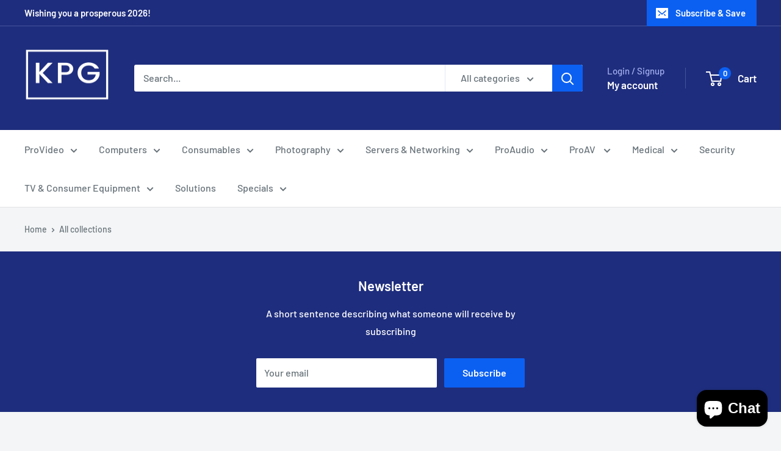

--- FILE ---
content_type: text/html; charset=utf-8
request_url: https://kpg.co.za/pages/copy-of-tripods-supports
body_size: 32728
content:















<!doctype html>

<html class="no-js" lang="en">
  <head>
    <meta charset="utf-8">
    <meta name="viewport" content="width=device-width, initial-scale=1.0, height=device-height, minimum-scale=1.0, maximum-scale=1.0">
    <meta name="theme-color" content="#0b60f2">

    <title>Vision Mixers</title><meta name="description" content="my-collection-vision-mixers"><link rel="canonical" href="https://kpg.co.za/pages/copy-of-tripods-supports"><link rel="preload" as="style" href="//kpg.co.za/cdn/shop/t/52/assets/theme.css?v=145096456272456570681709401907">
    <link rel="preload" as="script" href="//kpg.co.za/cdn/shop/t/52/assets/theme.js?v=100826050309035837771709401907">
    <link rel="preconnect" href="https://cdn.shopify.com">
    <link rel="preconnect" href="https://fonts.shopifycdn.com">
    <link rel="dns-prefetch" href="https://productreviews.shopifycdn.com">
    <link rel="dns-prefetch" href="https://ajax.googleapis.com">
    <link rel="dns-prefetch" href="https://maps.googleapis.com">
    <link rel="dns-prefetch" href="https://maps.gstatic.com">

    <meta property="og:type" content="website">
  <meta property="og:title" content="Vision Mixers"><meta property="og:description" content="my-collection-vision-mixers"><meta property="og:url" content="https://kpg.co.za/pages/copy-of-tripods-supports">
<meta property="og:site_name" content="KPG Shop"><meta name="twitter:card" content="summary"><meta name="twitter:title" content="Vision Mixers">
  <meta name="twitter:description" content="my-collection-vision-mixers">
    <link rel="preload" href="//kpg.co.za/cdn/fonts/barlow/barlow_n6.329f582a81f63f125e63c20a5a80ae9477df68e1.woff2" as="font" type="font/woff2" crossorigin><link rel="preload" href="//kpg.co.za/cdn/fonts/barlow/barlow_n5.a193a1990790eba0cc5cca569d23799830e90f07.woff2" as="font" type="font/woff2" crossorigin><style>
  @font-face {
  font-family: Barlow;
  font-weight: 600;
  font-style: normal;
  font-display: swap;
  src: url("//kpg.co.za/cdn/fonts/barlow/barlow_n6.329f582a81f63f125e63c20a5a80ae9477df68e1.woff2") format("woff2"),
       url("//kpg.co.za/cdn/fonts/barlow/barlow_n6.0163402e36247bcb8b02716880d0b39568412e9e.woff") format("woff");
}

  @font-face {
  font-family: Barlow;
  font-weight: 500;
  font-style: normal;
  font-display: swap;
  src: url("//kpg.co.za/cdn/fonts/barlow/barlow_n5.a193a1990790eba0cc5cca569d23799830e90f07.woff2") format("woff2"),
       url("//kpg.co.za/cdn/fonts/barlow/barlow_n5.ae31c82169b1dc0715609b8cc6a610b917808358.woff") format("woff");
}

@font-face {
  font-family: Barlow;
  font-weight: 600;
  font-style: normal;
  font-display: swap;
  src: url("//kpg.co.za/cdn/fonts/barlow/barlow_n6.329f582a81f63f125e63c20a5a80ae9477df68e1.woff2") format("woff2"),
       url("//kpg.co.za/cdn/fonts/barlow/barlow_n6.0163402e36247bcb8b02716880d0b39568412e9e.woff") format("woff");
}

@font-face {
  font-family: Barlow;
  font-weight: 600;
  font-style: italic;
  font-display: swap;
  src: url("//kpg.co.za/cdn/fonts/barlow/barlow_i6.5a22bd20fb27bad4d7674cc6e666fb9c77d813bb.woff2") format("woff2"),
       url("//kpg.co.za/cdn/fonts/barlow/barlow_i6.1c8787fcb59f3add01a87f21b38c7ef797e3b3a1.woff") format("woff");
}


  @font-face {
  font-family: Barlow;
  font-weight: 700;
  font-style: normal;
  font-display: swap;
  src: url("//kpg.co.za/cdn/fonts/barlow/barlow_n7.691d1d11f150e857dcbc1c10ef03d825bc378d81.woff2") format("woff2"),
       url("//kpg.co.za/cdn/fonts/barlow/barlow_n7.4fdbb1cb7da0e2c2f88492243ffa2b4f91924840.woff") format("woff");
}

  @font-face {
  font-family: Barlow;
  font-weight: 500;
  font-style: italic;
  font-display: swap;
  src: url("//kpg.co.za/cdn/fonts/barlow/barlow_i5.714d58286997b65cd479af615cfa9bb0a117a573.woff2") format("woff2"),
       url("//kpg.co.za/cdn/fonts/barlow/barlow_i5.0120f77e6447d3b5df4bbec8ad8c2d029d87fb21.woff") format("woff");
}

  @font-face {
  font-family: Barlow;
  font-weight: 700;
  font-style: italic;
  font-display: swap;
  src: url("//kpg.co.za/cdn/fonts/barlow/barlow_i7.50e19d6cc2ba5146fa437a5a7443c76d5d730103.woff2") format("woff2"),
       url("//kpg.co.za/cdn/fonts/barlow/barlow_i7.47e9f98f1b094d912e6fd631cc3fe93d9f40964f.woff") format("woff");
}


  :root {
    --default-text-font-size : 15px;
    --base-text-font-size    : 16px;
    --heading-font-family    : Barlow, sans-serif;
    --heading-font-weight    : 600;
    --heading-font-style     : normal;
    --text-font-family       : Barlow, sans-serif;
    --text-font-weight       : 500;
    --text-font-style        : normal;
    --text-font-bolder-weight: 600;
    --text-link-decoration   : underline;

    --text-color               : #677279;
    --text-color-rgb           : 103, 114, 121;
    --heading-color            : #1e2d7d;
    --border-color             : #e1e3e4;
    --border-color-rgb         : 225, 227, 228;
    --form-border-color        : #d4d6d8;
    --accent-color             : #0b60f2;
    --accent-color-rgb         : 11, 96, 242;
    --link-color               : #0b60f2;
    --link-color-hover         : #0843a9;
    --background               : #f3f5f6;
    --secondary-background     : #ffffff;
    --secondary-background-rgb : 255, 255, 255;
    --accent-background        : rgba(11, 96, 242, 0.08);

    --input-background: #ffffff;

    --error-color       : #ff0000;
    --error-background  : rgba(255, 0, 0, 0.07);
    --success-color     : #00aa00;
    --success-background: rgba(0, 170, 0, 0.11);

    --primary-button-background      : #0b60f2;
    --primary-button-background-rgb  : 11, 96, 242;
    --primary-button-text-color      : #ffffff;
    --secondary-button-background    : #1e2d7d;
    --secondary-button-background-rgb: 30, 45, 125;
    --secondary-button-text-color    : #ffffff;

    --header-background      : #1e2d7d;
    --header-text-color      : #ffffff;
    --header-light-text-color: #a3afef;
    --header-border-color    : rgba(163, 175, 239, 0.3);
    --header-accent-color    : #0b60f2;

    --footer-background-color:    #f3f5f6;
    --footer-heading-text-color:  #1e2d7d;
    --footer-body-text-color:     #677279;
    --footer-body-text-color-rgb: 103, 114, 121;
    --footer-accent-color:        #0b60f2;
    --footer-accent-color-rgb:    11, 96, 242;
    --footer-border:              1px solid var(--border-color);
    
    --flickity-arrow-color: #abb1b4;--product-on-sale-accent           : #ee0000;
    --product-on-sale-accent-rgb       : 238, 0, 0;
    --product-on-sale-color            : #ffffff;
    --product-in-stock-color           : #008a00;
    --product-low-stock-color          : #ee0000;
    --product-sold-out-color           : #8a9297;
    --product-custom-label-1-background: #ee0000;
    --product-custom-label-1-color     : #ffffff;
    --product-custom-label-2-background: #008a00;
    --product-custom-label-2-color     : #ffffff;
    --product-review-star-color        : #ffbd00;

    --mobile-container-gutter : 20px;
    --desktop-container-gutter: 40px;

    /* Shopify related variables */
    --payment-terms-background-color: #f3f5f6;
  }
</style>

<script>
  // IE11 does not have support for CSS variables, so we have to polyfill them
  if (!(((window || {}).CSS || {}).supports && window.CSS.supports('(--a: 0)'))) {
    const script = document.createElement('script');
    script.type = 'text/javascript';
    script.src = 'https://cdn.jsdelivr.net/npm/css-vars-ponyfill@2';
    script.onload = function() {
      cssVars({});
    };

    document.getElementsByTagName('head')[0].appendChild(script);
  }
</script>


    
  <script>window.performance && window.performance.mark && window.performance.mark('shopify.content_for_header.start');</script><meta name="google-site-verification" content="kRMjiTcRaaOzauDgjVL-SJrhFUBGEeI_7anEcQgy_2w">
<meta id="shopify-digital-wallet" name="shopify-digital-wallet" content="/6764822643/digital_wallets/dialog">
<script async="async" src="/checkouts/internal/preloads.js?locale=en-ZA"></script>
<script id="shopify-features" type="application/json">{"accessToken":"c7cf7b8af978391dec2c00d47e9293f7","betas":["rich-media-storefront-analytics"],"domain":"kpg.co.za","predictiveSearch":true,"shopId":6764822643,"locale":"en"}</script>
<script>var Shopify = Shopify || {};
Shopify.shop = "kpg-shop.myshopify.com";
Shopify.locale = "en";
Shopify.currency = {"active":"ZAR","rate":"1.0"};
Shopify.country = "ZA";
Shopify.theme = {"name":"Warehouse","id":134312886453,"schema_name":"Warehouse","schema_version":"5.1.0","theme_store_id":871,"role":"main"};
Shopify.theme.handle = "null";
Shopify.theme.style = {"id":null,"handle":null};
Shopify.cdnHost = "kpg.co.za/cdn";
Shopify.routes = Shopify.routes || {};
Shopify.routes.root = "/";</script>
<script type="module">!function(o){(o.Shopify=o.Shopify||{}).modules=!0}(window);</script>
<script>!function(o){function n(){var o=[];function n(){o.push(Array.prototype.slice.apply(arguments))}return n.q=o,n}var t=o.Shopify=o.Shopify||{};t.loadFeatures=n(),t.autoloadFeatures=n()}(window);</script>
<script id="shop-js-analytics" type="application/json">{"pageType":"page"}</script>
<script defer="defer" async type="module" src="//kpg.co.za/cdn/shopifycloud/shop-js/modules/v2/client.init-shop-cart-sync_BdyHc3Nr.en.esm.js"></script>
<script defer="defer" async type="module" src="//kpg.co.za/cdn/shopifycloud/shop-js/modules/v2/chunk.common_Daul8nwZ.esm.js"></script>
<script type="module">
  await import("//kpg.co.za/cdn/shopifycloud/shop-js/modules/v2/client.init-shop-cart-sync_BdyHc3Nr.en.esm.js");
await import("//kpg.co.za/cdn/shopifycloud/shop-js/modules/v2/chunk.common_Daul8nwZ.esm.js");

  window.Shopify.SignInWithShop?.initShopCartSync?.({"fedCMEnabled":true,"windoidEnabled":true});

</script>
<script>(function() {
  var isLoaded = false;
  function asyncLoad() {
    if (isLoaded) return;
    isLoaded = true;
    var urls = ["https:\/\/public.zoorix.com\/shops\/146e4a21-0b47-4fef-9384-0e3e98e22616\/zoorix.js?shop=kpg-shop.myshopify.com","https:\/\/cdn.sender.net\/accounts_resources\/universal.js?resource_key=88fe194cb96172\u0026shop=kpg-shop.myshopify.com","https:\/\/na.shgcdn3.com\/pixel-collector.js?shop=kpg-shop.myshopify.com"];
    for (var i = 0; i < urls.length; i++) {
      var s = document.createElement('script');
      s.type = 'text/javascript';
      s.async = true;
      s.src = urls[i];
      var x = document.getElementsByTagName('script')[0];
      x.parentNode.insertBefore(s, x);
    }
  };
  if(window.attachEvent) {
    window.attachEvent('onload', asyncLoad);
  } else {
    window.addEventListener('load', asyncLoad, false);
  }
})();</script>
<script id="__st">var __st={"a":6764822643,"offset":7200,"reqid":"c12fb8e7-c395-480f-b7de-6a831d560cc0-1768994118","pageurl":"kpg.co.za\/pages\/copy-of-tripods-supports","s":"pages-80528998581","u":"0bf3199f17a8","p":"page","rtyp":"page","rid":80528998581};</script>
<script>window.ShopifyPaypalV4VisibilityTracking = true;</script>
<script id="captcha-bootstrap">!function(){'use strict';const t='contact',e='account',n='new_comment',o=[[t,t],['blogs',n],['comments',n],[t,'customer']],c=[[e,'customer_login'],[e,'guest_login'],[e,'recover_customer_password'],[e,'create_customer']],r=t=>t.map((([t,e])=>`form[action*='/${t}']:not([data-nocaptcha='true']) input[name='form_type'][value='${e}']`)).join(','),a=t=>()=>t?[...document.querySelectorAll(t)].map((t=>t.form)):[];function s(){const t=[...o],e=r(t);return a(e)}const i='password',u='form_key',d=['recaptcha-v3-token','g-recaptcha-response','h-captcha-response',i],f=()=>{try{return window.sessionStorage}catch{return}},m='__shopify_v',_=t=>t.elements[u];function p(t,e,n=!1){try{const o=window.sessionStorage,c=JSON.parse(o.getItem(e)),{data:r}=function(t){const{data:e,action:n}=t;return t[m]||n?{data:e,action:n}:{data:t,action:n}}(c);for(const[e,n]of Object.entries(r))t.elements[e]&&(t.elements[e].value=n);n&&o.removeItem(e)}catch(o){console.error('form repopulation failed',{error:o})}}const l='form_type',E='cptcha';function T(t){t.dataset[E]=!0}const w=window,h=w.document,L='Shopify',v='ce_forms',y='captcha';let A=!1;((t,e)=>{const n=(g='f06e6c50-85a8-45c8-87d0-21a2b65856fe',I='https://cdn.shopify.com/shopifycloud/storefront-forms-hcaptcha/ce_storefront_forms_captcha_hcaptcha.v1.5.2.iife.js',D={infoText:'Protected by hCaptcha',privacyText:'Privacy',termsText:'Terms'},(t,e,n)=>{const o=w[L][v],c=o.bindForm;if(c)return c(t,g,e,D).then(n);var r;o.q.push([[t,g,e,D],n]),r=I,A||(h.body.append(Object.assign(h.createElement('script'),{id:'captcha-provider',async:!0,src:r})),A=!0)});var g,I,D;w[L]=w[L]||{},w[L][v]=w[L][v]||{},w[L][v].q=[],w[L][y]=w[L][y]||{},w[L][y].protect=function(t,e){n(t,void 0,e),T(t)},Object.freeze(w[L][y]),function(t,e,n,w,h,L){const[v,y,A,g]=function(t,e,n){const i=e?o:[],u=t?c:[],d=[...i,...u],f=r(d),m=r(i),_=r(d.filter((([t,e])=>n.includes(e))));return[a(f),a(m),a(_),s()]}(w,h,L),I=t=>{const e=t.target;return e instanceof HTMLFormElement?e:e&&e.form},D=t=>v().includes(t);t.addEventListener('submit',(t=>{const e=I(t);if(!e)return;const n=D(e)&&!e.dataset.hcaptchaBound&&!e.dataset.recaptchaBound,o=_(e),c=g().includes(e)&&(!o||!o.value);(n||c)&&t.preventDefault(),c&&!n&&(function(t){try{if(!f())return;!function(t){const e=f();if(!e)return;const n=_(t);if(!n)return;const o=n.value;o&&e.removeItem(o)}(t);const e=Array.from(Array(32),(()=>Math.random().toString(36)[2])).join('');!function(t,e){_(t)||t.append(Object.assign(document.createElement('input'),{type:'hidden',name:u})),t.elements[u].value=e}(t,e),function(t,e){const n=f();if(!n)return;const o=[...t.querySelectorAll(`input[type='${i}']`)].map((({name:t})=>t)),c=[...d,...o],r={};for(const[a,s]of new FormData(t).entries())c.includes(a)||(r[a]=s);n.setItem(e,JSON.stringify({[m]:1,action:t.action,data:r}))}(t,e)}catch(e){console.error('failed to persist form',e)}}(e),e.submit())}));const S=(t,e)=>{t&&!t.dataset[E]&&(n(t,e.some((e=>e===t))),T(t))};for(const o of['focusin','change'])t.addEventListener(o,(t=>{const e=I(t);D(e)&&S(e,y())}));const B=e.get('form_key'),M=e.get(l),P=B&&M;t.addEventListener('DOMContentLoaded',(()=>{const t=y();if(P)for(const e of t)e.elements[l].value===M&&p(e,B);[...new Set([...A(),...v().filter((t=>'true'===t.dataset.shopifyCaptcha))])].forEach((e=>S(e,t)))}))}(h,new URLSearchParams(w.location.search),n,t,e,['guest_login'])})(!0,!0)}();</script>
<script integrity="sha256-4kQ18oKyAcykRKYeNunJcIwy7WH5gtpwJnB7kiuLZ1E=" data-source-attribution="shopify.loadfeatures" defer="defer" src="//kpg.co.za/cdn/shopifycloud/storefront/assets/storefront/load_feature-a0a9edcb.js" crossorigin="anonymous"></script>
<script data-source-attribution="shopify.dynamic_checkout.dynamic.init">var Shopify=Shopify||{};Shopify.PaymentButton=Shopify.PaymentButton||{isStorefrontPortableWallets:!0,init:function(){window.Shopify.PaymentButton.init=function(){};var t=document.createElement("script");t.src="https://kpg.co.za/cdn/shopifycloud/portable-wallets/latest/portable-wallets.en.js",t.type="module",document.head.appendChild(t)}};
</script>
<script data-source-attribution="shopify.dynamic_checkout.buyer_consent">
  function portableWalletsHideBuyerConsent(e){var t=document.getElementById("shopify-buyer-consent"),n=document.getElementById("shopify-subscription-policy-button");t&&n&&(t.classList.add("hidden"),t.setAttribute("aria-hidden","true"),n.removeEventListener("click",e))}function portableWalletsShowBuyerConsent(e){var t=document.getElementById("shopify-buyer-consent"),n=document.getElementById("shopify-subscription-policy-button");t&&n&&(t.classList.remove("hidden"),t.removeAttribute("aria-hidden"),n.addEventListener("click",e))}window.Shopify?.PaymentButton&&(window.Shopify.PaymentButton.hideBuyerConsent=portableWalletsHideBuyerConsent,window.Shopify.PaymentButton.showBuyerConsent=portableWalletsShowBuyerConsent);
</script>
<script data-source-attribution="shopify.dynamic_checkout.cart.bootstrap">document.addEventListener("DOMContentLoaded",(function(){function t(){return document.querySelector("shopify-accelerated-checkout-cart, shopify-accelerated-checkout")}if(t())Shopify.PaymentButton.init();else{new MutationObserver((function(e,n){t()&&(Shopify.PaymentButton.init(),n.disconnect())})).observe(document.body,{childList:!0,subtree:!0})}}));
</script>

<script>window.performance && window.performance.mark && window.performance.mark('shopify.content_for_header.end');</script>
  





  <script type="text/javascript">
    
      window.__shgMoneyFormat = window.__shgMoneyFormat || {"ZAR":{"currency":"ZAR","currency_symbol":"R","currency_symbol_location":"left","decimal_places":2,"decimal_separator":".","thousands_separator":","}};
    
    window.__shgCurrentCurrencyCode = window.__shgCurrentCurrencyCode || {
      currency: "ZAR",
      currency_symbol: "R",
      decimal_separator: ".",
      thousands_separator: ",",
      decimal_places: 2,
      currency_symbol_location: "left"
    };
  </script>




    <link rel="stylesheet" href="//kpg.co.za/cdn/shop/t/52/assets/theme.css?v=145096456272456570681709401907">

    


  <script type="application/ld+json">
  {
    "@context": "https://schema.org",
    "@type": "BreadcrumbList",
  "itemListElement": [{
      "@type": "ListItem",
      "position": 1,
      "name": "Home",
      "item": "https://kpg.co.za"
    },{
          "@type": "ListItem",
          "position": 2,
          "name": "Vision Mixers",
          "item": "https://kpg.co.za/pages/copy-of-tripods-supports"
        }]
  }
  </script>



    <script>
      // This allows to expose several variables to the global scope, to be used in scripts
      window.theme = {
        pageType: "page",
        cartCount: 0,
        moneyFormat: "R {{amount}}",
        moneyWithCurrencyFormat: "R {{amount}} ZAR",
        currencyCodeEnabled: false,
        showDiscount: true,
        discountMode: "saving",
        cartType: "drawer"
      };

      window.routes = {
        rootUrl: "\/",
        rootUrlWithoutSlash: '',
        cartUrl: "\/cart",
        cartAddUrl: "\/cart\/add",
        cartChangeUrl: "\/cart\/change",
        searchUrl: "\/search",
        productRecommendationsUrl: "\/recommendations\/products"
      };

      window.languages = {
        productRegularPrice: "Regular price",
        productSalePrice: "Sale price",
        collectionOnSaleLabel: "Save {{savings}}",
        productFormUnavailable: "Unavailable",
        productFormAddToCart: "Add to cart",
        productFormPreOrder: "Pre-order",
        productFormSoldOut: "Sold out",
        productAdded: "Product has been added to your cart",
        productAddedShort: "Added!",
        shippingEstimatorNoResults: "No shipping could be found for your address.",
        shippingEstimatorOneResult: "There is one shipping rate for your address:",
        shippingEstimatorMultipleResults: "There are {{count}} shipping rates for your address:",
        shippingEstimatorErrors: "There are some errors:"
      };

      document.documentElement.className = document.documentElement.className.replace('no-js', 'js');
    </script><script src="//kpg.co.za/cdn/shop/t/52/assets/theme.js?v=100826050309035837771709401907" defer></script>
    <script src="//kpg.co.za/cdn/shop/t/52/assets/custom.js?v=102476495355921946141709401907" defer></script><script>
        (function () {
          window.onpageshow = function() {
            // We force re-freshing the cart content onpageshow, as most browsers will serve a cache copy when hitting the
            // back button, which cause staled data
            document.documentElement.dispatchEvent(new CustomEvent('cart:refresh', {
              bubbles: true,
              detail: {scrollToTop: false}
            }));
          };
        })();
      </script>

<script type="text/javascript">
  
    window.SHG_CUSTOMER = null;
  
</script>







<!-- BEGIN app block: shopify://apps/zoorix-cross-sell/blocks/zoorix-head/51fffd07-f9df-4d6a-b901-6d14b243dcad -->
<script>
  window.zoorixCartData = {
    currency: "ZAR",
    currency_symbol: "R",
    
    original_total_price: 0,
    total_discount: 0,
    item_count: 0,
    items: [
        
    ]
    
  };

  window.Zoorix = window.Zoorix || {};
  window.Zoorix.collectionsHash = {};

  

  
  window.Zoorix.moneyFormat = "R {{amount}}";
  window.Zoorix.moneyFormatWithCurrency = "R {{amount}} ZAR";
  window.Zoorix.template = "page.list-collections";

</script>

<!--<script src="https://cdn.shopify.com/s/javascripts/currencies.js" async></script>-->
<script async src=https://public.zoorix.com/domains/kpg-shop.myshopify.com/zoorix.js></script>


<!-- END app block --><!-- BEGIN app block: shopify://apps/seo-on-blog/blocks/avada-seoon-setting/a45c3e67-be9f-4255-a194-b255a24f37c9 --><!-- BEGIN app snippet: avada-seoon-robot --><!-- Avada SEOOn Robot -->





<!-- END app snippet -->
<!-- BEGIN app snippet: avada-seoon-social --><!-- Avada SEOOn Social -->



<!-- END app snippet -->
<!-- BEGIN app snippet: avada-seoon-gsd --><!-- END app snippet -->
<!-- BEGIN app snippet: avada-seoon-custom-css --> <!-- END app snippet -->
<!-- BEGIN app snippet: avada-seoon-faqs-gsd -->

<!-- END app snippet -->
<!-- BEGIN app snippet: avada-seoon-page-tag --><!-- Avada SEOOn Page Tag -->
<!-- BEGIN app snippet: avada-seoon-robot --><!-- Avada SEOOn Robot -->





<!-- END app snippet -->

<link href="//cdn.shopify.com/extensions/019b2f73-0fda-7492-9f0c-984659b366db/seoon-blog-107/assets/page-tag.css" rel="stylesheet" type="text/css" media="all" />
<script src='https://code.jquery.com/jquery-3.6.0.min.js'></script>

  <script>
    const endpoint = 'https://avada-blog-app.firebaseapp.com/proxy';
    const fallbackImg = 'https://cdnapps.avada.io/seo/avada-placeholder.webp';
    const IMAGE_URL = 'https://cdnapps.avada.io/blog/icons';
    const AVADA_TAGS = '#Avada-Tags';
    const AVADA_ARTICLES = '#Avada-ListArticles';
    const AVADA_PAGINATION = '#Avada-Pagination';

    function fetchData(path, params = '') {
      return $.ajax({
        url: `${endpoint}${path}?domain=kpg-shop.myshopify.com&${params}`,
        method: 'GET',
        dataType: 'json',
      }).fail((error) => console.error('Error fetching data:', error));
    }

    function setQueryParams(params) {
      const urlParams = new URLSearchParams(window.location.search);
      Object.entries(params).forEach(([key, value]) => urlParams.set(key, value));
      window.history.pushState({}, '', `${window.location.pathname}?${urlParams.toString()}`);
    }

    function getQueryParams() {
      const urlParams = new URLSearchParams(window.location.search);
      return {
        search: decodeURIComponent(urlParams.get('search') || ''),
      };
    }

    /** Rendering Functions **/
    function renderSkeletonTags(count = 6) {
      const tagsContainer = $(AVADA_TAGS).empty();
      for (let i = 0; i < count; i++) {
        tagsContainer.append('<p class="Avada-Skeleton Avada-Skeleton-tag"></p>');
      }
    }

    function renderSkeletonArticles(count = 6) {
      const articlesContainer = $(AVADA_ARTICLES).empty();
      for (let i = 0; i < count; i++) {
        articlesContainer.append(`
          <div class="Avada-ListArticles__Item">
            <div class="Avada-Skeleton Avada-Skeleton-img"></div>
            <div class="Avada-ListArticles__Info">
              <div class="Avada-Skeleton Avada-Skeleton-text" style="width: 60%;"></div>
              <div class="Avada-Skeleton Avada-Skeleton-text" style="width: 80%;"></div>
            </div>
          </div>
        `);
      }
    }

    function renderTags(tags) {
      const tagsContainer = $(AVADA_TAGS).empty();

      if (tags.length) {
        tags.forEach((tag) => {
          // Store both slug and title for matching flexibility
          tagsContainer.append(
            `<div data-tag="${tag.slug}" data-title="${tag.title}" class="tag-item">#${tag.title}</div>`
          );
        });
      } else {
        tagsContainer.html('<span style="margin-top: 1rem;">No tags found.</span>');
      }
    }

    function renderArticles(articles) {
      const articlesContainer = $(AVADA_ARTICLES).empty();
      if (articles.length) {
        articles.forEach((article) => {
          const imageUrl = article.thumbnail || fallbackImg;
          const imageAlt = article.image?.altText || article.title;
          const articleStringify = JSON.stringify(article);
          const formattedDate = article.publishedAt
            ? new Intl.DateTimeFormat('en-US', {
                month: 'short',
                day: '2-digit',
                year: 'numeric',
              }).format(new Date(article.publishedAt))
            : '';

          articlesContainer.append(`
            <div class="Avada-ListArticles__Item" data-category='${JSON.stringify(
              article.category
            )}' data-slug='${article.slug}'>
              <img alt="${imageAlt}" loading="lazy" src="${imageUrl}" class="Avada-ListArticles__ItemThumb" onError="this.onerror=null;this.src='${fallbackImg}';"/>
              <div class="Avada-ListArticles__Info">
                <div class="Avada-ListArticles__category">${article.category.name}</div>
                <div class="Avada-ListArticles__title">${article.title}</div>
                ${
                  article.summary
                    ? `<div class="Avada-ListArticles__des">${article.summary}</div>`
                    : ''
                }
              </div>
              <div class="Avada-ListArticles__Footer">
                <div class="Avada-ListArticles__Author">
                  <div class="Avada-ListArticles__Author--name">${article.author}</div>
                  ${
                    formattedDate
                      ? `<div class="Avada-ListArticles__Author--name">${formattedDate}</div>`
                      : ''
                  }
                </div>
                <div class="Avada-ListArticles__Action">
                  <div class="Avada-ListArticles__Action-Icon">
                    <img height="20" src="${IMAGE_URL + '/like.png'}" width="20" height="20" />
                    <p class="icon-text">1</p>
                  </div>
                  <div class="Avada-ListArticles__Action-Icon">
                    <img height="20" src="${IMAGE_URL + '/comment.png'}" width="20" height="20" />
                    <p class="icon-text">1</p>
                  </div>
                  <div class="Avada-ListArticles__Action-Icon">
                    <img height="20" src="${IMAGE_URL + '/share.png'}" width="20" height="20" />
                    <p class="icon-text">1</p>
                  </div>
                </div>
              </div>
            </div>
          `);
        });
      } else {
        articlesContainer.html('<div style="margin-top: 1rem;">No blogs found.</div>');
      }
    }

    function renderPagination({hasNextPage, hasPreviousPage, endCursor, startCursor}) {
      const paginationContainer = $(AVADA_PAGINATION).empty();

      paginationContainer.append(`
        <div class="btn-wrap ${
          !hasPreviousPage ? 'disabled' : ''
        }" id="Avada-Btn-Prev" data-cursor="${startCursor}" data-direction="before">
          <img src="${IMAGE_URL + '/chevon-left.png'}" width="20" height="20" />
          <div>Back</div>
        </div>
      `);

      paginationContainer.append(`
        <div class="btn-wrap ${
          !hasNextPage ? 'disabled' : ''
        }" id="Avada-Btn-Next" data-cursor="${endCursor}" data-direction="after">
          <div>Next</div>
          <img src="${IMAGE_URL + '/chevon-right.png'}" width="20" height="20" />
        </div>
      `);
    }

    /** Data Loading Functions **/
    function loadTags(currentTag, searchTerm = '') {
      renderSkeletonTags();
      const searchParam = searchTerm ? `search=${encodeURIComponent(searchTerm)}` : '';
      const limitParam = searchTerm ? '' : '&limit=20';
      const apiUrl = `${searchParam}&orderBy=updatedAt desc${limitParam}`;

      fetchData('/tags', apiUrl)
        .done((data) => {
          renderTags(data?.data || []);
          updateActiveTag(currentTag);
        })
        .fail((error) => {
          console.error('❌ API Error TAG:', error);
        });
    }

    function loadArticles({search = '', after = null, before = null}) {
      renderSkeletonArticles();
      $(AVADA_PAGINATION).hide();

      const params = new URLSearchParams({
        limit: 6,
        search: search,
      });
      if (after) params.append('after', after);
      if (before) params.append('before', before);

      fetchData('/posts-by-tag', params.toString()).done((data) => {
        const {data: articles, hasNextPage, hasPreviousPage, endCursor, startCursor} = data?.data;
        renderArticles(articles || []);
        if (articles?.length > 0) {
          const pagination = {
            hasNextPage,
            hasPreviousPage,
            endCursor,
            startCursor,
          };
          renderPagination(pagination);
        }
        $(AVADA_PAGINATION).show();
      });
    }

    /** Helper Functions **/
    function updateActiveTag(tag) {
      $(`${AVADA_TAGS} div`).removeClass('active');
      if (tag) {
        // Try to match both encoded and decoded versions
        const decodedTag = decodeURIComponent(tag);
        let targetElement = $(`${AVADA_TAGS} div[data-tag="${tag}"]`);
        if (targetElement.length === 0) {
          targetElement = $(`${AVADA_TAGS} div[data-tag="${decodedTag}"]`);
        }
        if (targetElement.length === 0) {
          // Try matching by data-title attribute
          targetElement = $(`${AVADA_TAGS} div[data-title="${decodedTag}"]`);
        }
        if (targetElement.length === 0) {
          // Try matching by title content as fallback
          targetElement = $(`${AVADA_TAGS} div`).filter(function () {
            return $(this).text().replace('#', '').trim() === decodedTag;
          });
        }
        targetElement.addClass('active');
      }
    }

    function handleChangePage() {
      const cursor = $(this).data('cursor');
      const direction = $(this).data('direction');
      const params = getQueryParams();

      if (cursor && !$(this).hasClass('disabled')) {
        const loadParams = {search: params.search};
        if (direction === 'after') {
          loadParams.after = cursor;
        } else if (direction === 'before') {
          loadParams.before = cursor;
        }
        loadArticles(loadParams);
      }
    }

    /** Event Listeners **/
    $(document).ready(() => {
      const params = getQueryParams();
      const currentTag = params.search;

      if ($('#Avada-TagSearch').length && $('#Avada-SearchButton').length === 0) {
        const searchButton =
          '<button id="Avada-SearchButton" style="margin-left: 8px; padding: 6px 12px; background: #007cba; color: white; border: none; border-radius: 4px; cursor: pointer;">Search</button>';
        $('#Avada-TagSearch').after(searchButton);
      }

      loadTags(currentTag);
      loadArticles(params);

      $(AVADA_TAGS).on('click', 'div', function () {
        const newTag = $(this).data('tag');
        const {search} = getQueryParams();

        if (search !== newTag) {
          setQueryParams({search: newTag});
          loadArticles({search: newTag});
          updateActiveTag(newTag);
        }
      });

      // Search button click event
      $(document).on('click', '#Avada-SearchButton', function () {
        const searchTerm = $('#Avada-TagSearch').val().trim();
        loadTags(currentTag, searchTerm);
      });

      // Enter key support for search input
      $('#Avada-TagSearch').on('keypress', function (e) {
        if (e.which === 13) {
          const searchTerm = $(this).val().trim();
          loadTags(currentTag, searchTerm);
        }
      });

      $(document).on('click', '#Avada-Btn-Prev, #Avada-Btn-Next', handleChangePage);

      $(document).on('click', '.Avada-ListArticles__Item', function () {
        const category = $(this).data('category');
        const slug = $(this).data('slug');
        window.location.href = `${window.location.origin}/blogs/${category.slug}/${slug}`;
      });
    });
  </script><!-- END Avada SEOOn Page Tag -->
<!-- END app snippet -->
<!-- BEGIN app snippet: avada-seoon-recipe-gsd -->

<!-- END app snippet -->
<!-- BEGIN app snippet: avada-seoon-protect-content --><!-- Avada SEOOn Protect Content --><!--End Avada SEOOn Protect Content -->
<!-- END app snippet -->

<!-- END app block --><script src="https://cdn.shopify.com/extensions/e8878072-2f6b-4e89-8082-94b04320908d/inbox-1254/assets/inbox-chat-loader.js" type="text/javascript" defer="defer"></script>
<link href="https://cdn.shopify.com/extensions/019b2f73-0fda-7492-9f0c-984659b366db/seoon-blog-107/assets/style-dynamic-product.css" rel="stylesheet" type="text/css" media="all">
<meta property="og:image" content="https://cdn.shopify.com/s/files/1/0067/6482/2643/files/KPG_Logo_Small_eefbf5b4-62e1-4e0c-8507-c9c6f3bafb55.png?v=1652274163" />
<meta property="og:image:secure_url" content="https://cdn.shopify.com/s/files/1/0067/6482/2643/files/KPG_Logo_Small_eefbf5b4-62e1-4e0c-8507-c9c6f3bafb55.png?v=1652274163" />
<meta property="og:image:width" content="180" />
<meta property="og:image:height" content="180" />
<link href="https://monorail-edge.shopifysvc.com" rel="dns-prefetch">
<script>(function(){if ("sendBeacon" in navigator && "performance" in window) {try {var session_token_from_headers = performance.getEntriesByType('navigation')[0].serverTiming.find(x => x.name == '_s').description;} catch {var session_token_from_headers = undefined;}var session_cookie_matches = document.cookie.match(/_shopify_s=([^;]*)/);var session_token_from_cookie = session_cookie_matches && session_cookie_matches.length === 2 ? session_cookie_matches[1] : "";var session_token = session_token_from_headers || session_token_from_cookie || "";function handle_abandonment_event(e) {var entries = performance.getEntries().filter(function(entry) {return /monorail-edge.shopifysvc.com/.test(entry.name);});if (!window.abandonment_tracked && entries.length === 0) {window.abandonment_tracked = true;var currentMs = Date.now();var navigation_start = performance.timing.navigationStart;var payload = {shop_id: 6764822643,url: window.location.href,navigation_start,duration: currentMs - navigation_start,session_token,page_type: "page"};window.navigator.sendBeacon("https://monorail-edge.shopifysvc.com/v1/produce", JSON.stringify({schema_id: "online_store_buyer_site_abandonment/1.1",payload: payload,metadata: {event_created_at_ms: currentMs,event_sent_at_ms: currentMs}}));}}window.addEventListener('pagehide', handle_abandonment_event);}}());</script>
<script id="web-pixels-manager-setup">(function e(e,d,r,n,o){if(void 0===o&&(o={}),!Boolean(null===(a=null===(i=window.Shopify)||void 0===i?void 0:i.analytics)||void 0===a?void 0:a.replayQueue)){var i,a;window.Shopify=window.Shopify||{};var t=window.Shopify;t.analytics=t.analytics||{};var s=t.analytics;s.replayQueue=[],s.publish=function(e,d,r){return s.replayQueue.push([e,d,r]),!0};try{self.performance.mark("wpm:start")}catch(e){}var l=function(){var e={modern:/Edge?\/(1{2}[4-9]|1[2-9]\d|[2-9]\d{2}|\d{4,})\.\d+(\.\d+|)|Firefox\/(1{2}[4-9]|1[2-9]\d|[2-9]\d{2}|\d{4,})\.\d+(\.\d+|)|Chrom(ium|e)\/(9{2}|\d{3,})\.\d+(\.\d+|)|(Maci|X1{2}).+ Version\/(15\.\d+|(1[6-9]|[2-9]\d|\d{3,})\.\d+)([,.]\d+|)( \(\w+\)|)( Mobile\/\w+|) Safari\/|Chrome.+OPR\/(9{2}|\d{3,})\.\d+\.\d+|(CPU[ +]OS|iPhone[ +]OS|CPU[ +]iPhone|CPU IPhone OS|CPU iPad OS)[ +]+(15[._]\d+|(1[6-9]|[2-9]\d|\d{3,})[._]\d+)([._]\d+|)|Android:?[ /-](13[3-9]|1[4-9]\d|[2-9]\d{2}|\d{4,})(\.\d+|)(\.\d+|)|Android.+Firefox\/(13[5-9]|1[4-9]\d|[2-9]\d{2}|\d{4,})\.\d+(\.\d+|)|Android.+Chrom(ium|e)\/(13[3-9]|1[4-9]\d|[2-9]\d{2}|\d{4,})\.\d+(\.\d+|)|SamsungBrowser\/([2-9]\d|\d{3,})\.\d+/,legacy:/Edge?\/(1[6-9]|[2-9]\d|\d{3,})\.\d+(\.\d+|)|Firefox\/(5[4-9]|[6-9]\d|\d{3,})\.\d+(\.\d+|)|Chrom(ium|e)\/(5[1-9]|[6-9]\d|\d{3,})\.\d+(\.\d+|)([\d.]+$|.*Safari\/(?![\d.]+ Edge\/[\d.]+$))|(Maci|X1{2}).+ Version\/(10\.\d+|(1[1-9]|[2-9]\d|\d{3,})\.\d+)([,.]\d+|)( \(\w+\)|)( Mobile\/\w+|) Safari\/|Chrome.+OPR\/(3[89]|[4-9]\d|\d{3,})\.\d+\.\d+|(CPU[ +]OS|iPhone[ +]OS|CPU[ +]iPhone|CPU IPhone OS|CPU iPad OS)[ +]+(10[._]\d+|(1[1-9]|[2-9]\d|\d{3,})[._]\d+)([._]\d+|)|Android:?[ /-](13[3-9]|1[4-9]\d|[2-9]\d{2}|\d{4,})(\.\d+|)(\.\d+|)|Mobile Safari.+OPR\/([89]\d|\d{3,})\.\d+\.\d+|Android.+Firefox\/(13[5-9]|1[4-9]\d|[2-9]\d{2}|\d{4,})\.\d+(\.\d+|)|Android.+Chrom(ium|e)\/(13[3-9]|1[4-9]\d|[2-9]\d{2}|\d{4,})\.\d+(\.\d+|)|Android.+(UC? ?Browser|UCWEB|U3)[ /]?(15\.([5-9]|\d{2,})|(1[6-9]|[2-9]\d|\d{3,})\.\d+)\.\d+|SamsungBrowser\/(5\.\d+|([6-9]|\d{2,})\.\d+)|Android.+MQ{2}Browser\/(14(\.(9|\d{2,})|)|(1[5-9]|[2-9]\d|\d{3,})(\.\d+|))(\.\d+|)|K[Aa][Ii]OS\/(3\.\d+|([4-9]|\d{2,})\.\d+)(\.\d+|)/},d=e.modern,r=e.legacy,n=navigator.userAgent;return n.match(d)?"modern":n.match(r)?"legacy":"unknown"}(),u="modern"===l?"modern":"legacy",c=(null!=n?n:{modern:"",legacy:""})[u],f=function(e){return[e.baseUrl,"/wpm","/b",e.hashVersion,"modern"===e.buildTarget?"m":"l",".js"].join("")}({baseUrl:d,hashVersion:r,buildTarget:u}),m=function(e){var d=e.version,r=e.bundleTarget,n=e.surface,o=e.pageUrl,i=e.monorailEndpoint;return{emit:function(e){var a=e.status,t=e.errorMsg,s=(new Date).getTime(),l=JSON.stringify({metadata:{event_sent_at_ms:s},events:[{schema_id:"web_pixels_manager_load/3.1",payload:{version:d,bundle_target:r,page_url:o,status:a,surface:n,error_msg:t},metadata:{event_created_at_ms:s}}]});if(!i)return console&&console.warn&&console.warn("[Web Pixels Manager] No Monorail endpoint provided, skipping logging."),!1;try{return self.navigator.sendBeacon.bind(self.navigator)(i,l)}catch(e){}var u=new XMLHttpRequest;try{return u.open("POST",i,!0),u.setRequestHeader("Content-Type","text/plain"),u.send(l),!0}catch(e){return console&&console.warn&&console.warn("[Web Pixels Manager] Got an unhandled error while logging to Monorail."),!1}}}}({version:r,bundleTarget:l,surface:e.surface,pageUrl:self.location.href,monorailEndpoint:e.monorailEndpoint});try{o.browserTarget=l,function(e){var d=e.src,r=e.async,n=void 0===r||r,o=e.onload,i=e.onerror,a=e.sri,t=e.scriptDataAttributes,s=void 0===t?{}:t,l=document.createElement("script"),u=document.querySelector("head"),c=document.querySelector("body");if(l.async=n,l.src=d,a&&(l.integrity=a,l.crossOrigin="anonymous"),s)for(var f in s)if(Object.prototype.hasOwnProperty.call(s,f))try{l.dataset[f]=s[f]}catch(e){}if(o&&l.addEventListener("load",o),i&&l.addEventListener("error",i),u)u.appendChild(l);else{if(!c)throw new Error("Did not find a head or body element to append the script");c.appendChild(l)}}({src:f,async:!0,onload:function(){if(!function(){var e,d;return Boolean(null===(d=null===(e=window.Shopify)||void 0===e?void 0:e.analytics)||void 0===d?void 0:d.initialized)}()){var d=window.webPixelsManager.init(e)||void 0;if(d){var r=window.Shopify.analytics;r.replayQueue.forEach((function(e){var r=e[0],n=e[1],o=e[2];d.publishCustomEvent(r,n,o)})),r.replayQueue=[],r.publish=d.publishCustomEvent,r.visitor=d.visitor,r.initialized=!0}}},onerror:function(){return m.emit({status:"failed",errorMsg:"".concat(f," has failed to load")})},sri:function(e){var d=/^sha384-[A-Za-z0-9+/=]+$/;return"string"==typeof e&&d.test(e)}(c)?c:"",scriptDataAttributes:o}),m.emit({status:"loading"})}catch(e){m.emit({status:"failed",errorMsg:(null==e?void 0:e.message)||"Unknown error"})}}})({shopId: 6764822643,storefrontBaseUrl: "https://kpg.co.za",extensionsBaseUrl: "https://extensions.shopifycdn.com/cdn/shopifycloud/web-pixels-manager",monorailEndpoint: "https://monorail-edge.shopifysvc.com/unstable/produce_batch",surface: "storefront-renderer",enabledBetaFlags: ["2dca8a86"],webPixelsConfigList: [{"id":"1009582261","configuration":"{\"site_id\":\"8a2c10fd-b30f-417b-bfe0-09dcc96ac714\",\"analytics_endpoint\":\"https:\\\/\\\/na.shgcdn3.com\"}","eventPayloadVersion":"v1","runtimeContext":"STRICT","scriptVersion":"695709fc3f146fa50a25299517a954f2","type":"APP","apiClientId":1158168,"privacyPurposes":["ANALYTICS","MARKETING","SALE_OF_DATA"],"dataSharingAdjustments":{"protectedCustomerApprovalScopes":["read_customer_personal_data"]}},{"id":"447086773","configuration":"{\"config\":\"{\\\"google_tag_ids\\\":[\\\"G-J5RS40EZB2\\\",\\\"AW-759165239\\\",\\\"GT-T9B7499\\\"],\\\"target_country\\\":\\\"ZA\\\",\\\"gtag_events\\\":[{\\\"type\\\":\\\"begin_checkout\\\",\\\"action_label\\\":[\\\"G-J5RS40EZB2\\\",\\\"AW-759165239\\\/IE2HCM7NjIACELfi_-kC\\\"]},{\\\"type\\\":\\\"search\\\",\\\"action_label\\\":[\\\"G-J5RS40EZB2\\\",\\\"AW-759165239\\\/NEkICNHNjIACELfi_-kC\\\"]},{\\\"type\\\":\\\"view_item\\\",\\\"action_label\\\":[\\\"G-J5RS40EZB2\\\",\\\"AW-759165239\\\/BpfiCMjNjIACELfi_-kC\\\",\\\"MC-T5D49J90FM\\\"]},{\\\"type\\\":\\\"purchase\\\",\\\"action_label\\\":[\\\"G-J5RS40EZB2\\\",\\\"AW-759165239\\\/1GZhCMXNjIACELfi_-kC\\\",\\\"MC-T5D49J90FM\\\"]},{\\\"type\\\":\\\"page_view\\\",\\\"action_label\\\":[\\\"G-J5RS40EZB2\\\",\\\"AW-759165239\\\/qThBCMLNjIACELfi_-kC\\\",\\\"MC-T5D49J90FM\\\"]},{\\\"type\\\":\\\"add_payment_info\\\",\\\"action_label\\\":[\\\"G-J5RS40EZB2\\\",\\\"AW-759165239\\\/hqyWCNTNjIACELfi_-kC\\\"]},{\\\"type\\\":\\\"add_to_cart\\\",\\\"action_label\\\":[\\\"G-J5RS40EZB2\\\",\\\"AW-759165239\\\/pd2gCMvNjIACELfi_-kC\\\"]}],\\\"enable_monitoring_mode\\\":false}\"}","eventPayloadVersion":"v1","runtimeContext":"OPEN","scriptVersion":"b2a88bafab3e21179ed38636efcd8a93","type":"APP","apiClientId":1780363,"privacyPurposes":[],"dataSharingAdjustments":{"protectedCustomerApprovalScopes":["read_customer_address","read_customer_email","read_customer_name","read_customer_personal_data","read_customer_phone"]}},{"id":"135528629","configuration":"{\"pixel_id\":\"327936534514735\",\"pixel_type\":\"facebook_pixel\",\"metaapp_system_user_token\":\"-\"}","eventPayloadVersion":"v1","runtimeContext":"OPEN","scriptVersion":"ca16bc87fe92b6042fbaa3acc2fbdaa6","type":"APP","apiClientId":2329312,"privacyPurposes":["ANALYTICS","MARKETING","SALE_OF_DATA"],"dataSharingAdjustments":{"protectedCustomerApprovalScopes":["read_customer_address","read_customer_email","read_customer_name","read_customer_personal_data","read_customer_phone"]}},{"id":"shopify-app-pixel","configuration":"{}","eventPayloadVersion":"v1","runtimeContext":"STRICT","scriptVersion":"0450","apiClientId":"shopify-pixel","type":"APP","privacyPurposes":["ANALYTICS","MARKETING"]},{"id":"shopify-custom-pixel","eventPayloadVersion":"v1","runtimeContext":"LAX","scriptVersion":"0450","apiClientId":"shopify-pixel","type":"CUSTOM","privacyPurposes":["ANALYTICS","MARKETING"]}],isMerchantRequest: false,initData: {"shop":{"name":"KPG Shop","paymentSettings":{"currencyCode":"ZAR"},"myshopifyDomain":"kpg-shop.myshopify.com","countryCode":"ZA","storefrontUrl":"https:\/\/kpg.co.za"},"customer":null,"cart":null,"checkout":null,"productVariants":[],"purchasingCompany":null},},"https://kpg.co.za/cdn","fcfee988w5aeb613cpc8e4bc33m6693e112",{"modern":"","legacy":""},{"shopId":"6764822643","storefrontBaseUrl":"https:\/\/kpg.co.za","extensionBaseUrl":"https:\/\/extensions.shopifycdn.com\/cdn\/shopifycloud\/web-pixels-manager","surface":"storefront-renderer","enabledBetaFlags":"[\"2dca8a86\"]","isMerchantRequest":"false","hashVersion":"fcfee988w5aeb613cpc8e4bc33m6693e112","publish":"custom","events":"[[\"page_viewed\",{}]]"});</script><script>
  window.ShopifyAnalytics = window.ShopifyAnalytics || {};
  window.ShopifyAnalytics.meta = window.ShopifyAnalytics.meta || {};
  window.ShopifyAnalytics.meta.currency = 'ZAR';
  var meta = {"page":{"pageType":"page","resourceType":"page","resourceId":80528998581,"requestId":"c12fb8e7-c395-480f-b7de-6a831d560cc0-1768994118"}};
  for (var attr in meta) {
    window.ShopifyAnalytics.meta[attr] = meta[attr];
  }
</script>
<script class="analytics">
  (function () {
    var customDocumentWrite = function(content) {
      var jquery = null;

      if (window.jQuery) {
        jquery = window.jQuery;
      } else if (window.Checkout && window.Checkout.$) {
        jquery = window.Checkout.$;
      }

      if (jquery) {
        jquery('body').append(content);
      }
    };

    var hasLoggedConversion = function(token) {
      if (token) {
        return document.cookie.indexOf('loggedConversion=' + token) !== -1;
      }
      return false;
    }

    var setCookieIfConversion = function(token) {
      if (token) {
        var twoMonthsFromNow = new Date(Date.now());
        twoMonthsFromNow.setMonth(twoMonthsFromNow.getMonth() + 2);

        document.cookie = 'loggedConversion=' + token + '; expires=' + twoMonthsFromNow;
      }
    }

    var trekkie = window.ShopifyAnalytics.lib = window.trekkie = window.trekkie || [];
    if (trekkie.integrations) {
      return;
    }
    trekkie.methods = [
      'identify',
      'page',
      'ready',
      'track',
      'trackForm',
      'trackLink'
    ];
    trekkie.factory = function(method) {
      return function() {
        var args = Array.prototype.slice.call(arguments);
        args.unshift(method);
        trekkie.push(args);
        return trekkie;
      };
    };
    for (var i = 0; i < trekkie.methods.length; i++) {
      var key = trekkie.methods[i];
      trekkie[key] = trekkie.factory(key);
    }
    trekkie.load = function(config) {
      trekkie.config = config || {};
      trekkie.config.initialDocumentCookie = document.cookie;
      var first = document.getElementsByTagName('script')[0];
      var script = document.createElement('script');
      script.type = 'text/javascript';
      script.onerror = function(e) {
        var scriptFallback = document.createElement('script');
        scriptFallback.type = 'text/javascript';
        scriptFallback.onerror = function(error) {
                var Monorail = {
      produce: function produce(monorailDomain, schemaId, payload) {
        var currentMs = new Date().getTime();
        var event = {
          schema_id: schemaId,
          payload: payload,
          metadata: {
            event_created_at_ms: currentMs,
            event_sent_at_ms: currentMs
          }
        };
        return Monorail.sendRequest("https://" + monorailDomain + "/v1/produce", JSON.stringify(event));
      },
      sendRequest: function sendRequest(endpointUrl, payload) {
        // Try the sendBeacon API
        if (window && window.navigator && typeof window.navigator.sendBeacon === 'function' && typeof window.Blob === 'function' && !Monorail.isIos12()) {
          var blobData = new window.Blob([payload], {
            type: 'text/plain'
          });

          if (window.navigator.sendBeacon(endpointUrl, blobData)) {
            return true;
          } // sendBeacon was not successful

        } // XHR beacon

        var xhr = new XMLHttpRequest();

        try {
          xhr.open('POST', endpointUrl);
          xhr.setRequestHeader('Content-Type', 'text/plain');
          xhr.send(payload);
        } catch (e) {
          console.log(e);
        }

        return false;
      },
      isIos12: function isIos12() {
        return window.navigator.userAgent.lastIndexOf('iPhone; CPU iPhone OS 12_') !== -1 || window.navigator.userAgent.lastIndexOf('iPad; CPU OS 12_') !== -1;
      }
    };
    Monorail.produce('monorail-edge.shopifysvc.com',
      'trekkie_storefront_load_errors/1.1',
      {shop_id: 6764822643,
      theme_id: 134312886453,
      app_name: "storefront",
      context_url: window.location.href,
      source_url: "//kpg.co.za/cdn/s/trekkie.storefront.cd680fe47e6c39ca5d5df5f0a32d569bc48c0f27.min.js"});

        };
        scriptFallback.async = true;
        scriptFallback.src = '//kpg.co.za/cdn/s/trekkie.storefront.cd680fe47e6c39ca5d5df5f0a32d569bc48c0f27.min.js';
        first.parentNode.insertBefore(scriptFallback, first);
      };
      script.async = true;
      script.src = '//kpg.co.za/cdn/s/trekkie.storefront.cd680fe47e6c39ca5d5df5f0a32d569bc48c0f27.min.js';
      first.parentNode.insertBefore(script, first);
    };
    trekkie.load(
      {"Trekkie":{"appName":"storefront","development":false,"defaultAttributes":{"shopId":6764822643,"isMerchantRequest":null,"themeId":134312886453,"themeCityHash":"16883851511012234682","contentLanguage":"en","currency":"ZAR","eventMetadataId":"7a578cc9-6552-4734-a5dd-fc41643b6914"},"isServerSideCookieWritingEnabled":true,"monorailRegion":"shop_domain","enabledBetaFlags":["65f19447"]},"Session Attribution":{},"S2S":{"facebookCapiEnabled":true,"source":"trekkie-storefront-renderer","apiClientId":580111}}
    );

    var loaded = false;
    trekkie.ready(function() {
      if (loaded) return;
      loaded = true;

      window.ShopifyAnalytics.lib = window.trekkie;

      var originalDocumentWrite = document.write;
      document.write = customDocumentWrite;
      try { window.ShopifyAnalytics.merchantGoogleAnalytics.call(this); } catch(error) {};
      document.write = originalDocumentWrite;

      window.ShopifyAnalytics.lib.page(null,{"pageType":"page","resourceType":"page","resourceId":80528998581,"requestId":"c12fb8e7-c395-480f-b7de-6a831d560cc0-1768994118","shopifyEmitted":true});

      var match = window.location.pathname.match(/checkouts\/(.+)\/(thank_you|post_purchase)/)
      var token = match? match[1]: undefined;
      if (!hasLoggedConversion(token)) {
        setCookieIfConversion(token);
        
      }
    });


        var eventsListenerScript = document.createElement('script');
        eventsListenerScript.async = true;
        eventsListenerScript.src = "//kpg.co.za/cdn/shopifycloud/storefront/assets/shop_events_listener-3da45d37.js";
        document.getElementsByTagName('head')[0].appendChild(eventsListenerScript);

})();</script>
  <script>
  if (!window.ga || (window.ga && typeof window.ga !== 'function')) {
    window.ga = function ga() {
      (window.ga.q = window.ga.q || []).push(arguments);
      if (window.Shopify && window.Shopify.analytics && typeof window.Shopify.analytics.publish === 'function') {
        window.Shopify.analytics.publish("ga_stub_called", {}, {sendTo: "google_osp_migration"});
      }
      console.error("Shopify's Google Analytics stub called with:", Array.from(arguments), "\nSee https://help.shopify.com/manual/promoting-marketing/pixels/pixel-migration#google for more information.");
    };
    if (window.Shopify && window.Shopify.analytics && typeof window.Shopify.analytics.publish === 'function') {
      window.Shopify.analytics.publish("ga_stub_initialized", {}, {sendTo: "google_osp_migration"});
    }
  }
</script>
<script
  defer
  src="https://kpg.co.za/cdn/shopifycloud/perf-kit/shopify-perf-kit-3.0.4.min.js"
  data-application="storefront-renderer"
  data-shop-id="6764822643"
  data-render-region="gcp-us-central1"
  data-page-type="page"
  data-theme-instance-id="134312886453"
  data-theme-name="Warehouse"
  data-theme-version="5.1.0"
  data-monorail-region="shop_domain"
  data-resource-timing-sampling-rate="10"
  data-shs="true"
  data-shs-beacon="true"
  data-shs-export-with-fetch="true"
  data-shs-logs-sample-rate="1"
  data-shs-beacon-endpoint="https://kpg.co.za/api/collect"
></script>
</head>

  <body class="warehouse--v4 features--animate-zoom template-page " data-instant-intensity="viewport"><svg class="visually-hidden">
      <linearGradient id="rating-star-gradient-half">
        <stop offset="50%" stop-color="var(--product-review-star-color)" />
        <stop offset="50%" stop-color="rgba(var(--text-color-rgb), .4)" stop-opacity="0.4" />
      </linearGradient>
    </svg>

    <a href="#main" class="visually-hidden skip-to-content">Skip to content</a>
    <span class="loading-bar"></span><!-- BEGIN sections: header-group -->
<div id="shopify-section-sections--16490372858037__announcement-bar" class="shopify-section shopify-section-group-header-group shopify-section--announcement-bar"><section data-section-id="sections--16490372858037__announcement-bar" data-section-type="announcement-bar" data-section-settings='{
  "showNewsletter": true
}'><div id="announcement-bar-newsletter" class="announcement-bar__newsletter hidden-phone" aria-hidden="true">
      <div class="container">
        <div class="announcement-bar__close-container">
          <button class="announcement-bar__close" data-action="toggle-newsletter">
            <span class="visually-hidden">Close</span><svg focusable="false" class="icon icon--close " viewBox="0 0 19 19" role="presentation">
      <path d="M9.1923882 8.39339828l7.7781745-7.7781746 1.4142136 1.41421357-7.7781746 7.77817459 7.7781746 7.77817456L16.9705627 19l-7.7781745-7.7781746L1.41421356 19 0 17.5857864l7.7781746-7.77817456L0 2.02943725 1.41421356.61522369 9.1923882 8.39339828z" fill="currentColor" fill-rule="evenodd"></path>
    </svg></button>
        </div>
      </div>

      <div class="container container--extra-narrow">
        <div class="announcement-bar__newsletter-inner"><h2 class="heading h1">Newsletter</h2><div class="rte">
              <p>Join the KPG mailing list for new product drops, technical tips, and exclusive trade discounts.</p>
            </div><div class="newsletter"><form method="post" action="/contact#newsletter-sections--16490372858037__announcement-bar" id="newsletter-sections--16490372858037__announcement-bar" accept-charset="UTF-8" class="form newsletter__form"><input type="hidden" name="form_type" value="customer" /><input type="hidden" name="utf8" value="✓" /><input type="hidden" name="contact[tags]" value="newsletter">
                <input type="hidden" name="contact[context]" value="announcement-bar">

                <div class="form__input-row">
                  <div class="form__input-wrapper form__input-wrapper--labelled">
                    <input type="email" id="announcement[contact][email]" name="contact[email]" class="form__field form__field--text" autofocus required>
                    <label for="announcement[contact][email]" class="form__floating-label">Your email</label>
                  </div>

                  <button type="submit" class="form__submit button button--primary">Subscribe</button>
                </div></form></div>
        </div>
      </div>
    </div><div class="announcement-bar">
    <div class="container">
      <div class="announcement-bar__inner"><p class="announcement-bar__content announcement-bar__content--left">Wishing you a prosperous 2026!</p><button type="button" class="announcement-bar__button hidden-phone" data-action="toggle-newsletter" aria-expanded="false" aria-controls="announcement-bar-newsletter"><svg focusable="false" class="icon icon--newsletter " viewBox="0 0 20 17" role="presentation">
      <path d="M19.1666667 0H.83333333C.37333333 0 0 .37995 0 .85v15.3c0 .47005.37333333.85.83333333.85H19.1666667c.46 0 .8333333-.37995.8333333-.85V.85c0-.47005-.3733333-.85-.8333333-.85zM7.20975004 10.8719018L5.3023283 12.7794369c-.14877889.1487878-.34409888.2235631-.53941886.2235631-.19531999 0-.39063998-.0747753-.53941887-.2235631-.29832076-.2983385-.29832076-.7805633 0-1.0789018L6.1309123 9.793l1.07883774 1.0789018zm8.56950946 1.9075351c-.1487789.1487878-.3440989.2235631-.5394189.2235631-.19532 0-.39064-.0747753-.5394189-.2235631L12.793 10.8719018 13.8718377 9.793l1.9074218 1.9075351c.2983207.2983385.2983207.7805633 0 1.0789018zm.9639048-7.45186267l-6.1248086 5.44429317c-.1706197.1516625-.3946127.2278826-.6186057.2278826-.223993 0-.447986-.0762201-.61860567-.2278826l-6.1248086-5.44429317c-.34211431-.30410267-.34211431-.79564457 0-1.09974723.34211431-.30410267.89509703-.30410267 1.23721134 0L9.99975 9.1222466l5.5062029-4.8944196c.3421143-.30410267.8950971-.30410267 1.2372114 0 .3421143.30410266.3421143.79564456 0 1.09974723z" fill="currentColor"></path>
    </svg>Subscribe &amp; Save</button></div>
    </div>
  </div>
</section>

<style>
  .announcement-bar {
    background: #1e2d7d;
    color: #ffffff;
  }
</style>

<script>document.documentElement.style.setProperty('--announcement-bar-button-width', document.querySelector('.announcement-bar__button').clientWidth + 'px');document.documentElement.style.setProperty('--announcement-bar-height', document.getElementById('shopify-section-sections--16490372858037__announcement-bar').clientHeight + 'px');
</script>

</div><div id="shopify-section-sections--16490372858037__header" class="shopify-section shopify-section-group-header-group shopify-section__header"> <section data-section-id="sections--16490372858037__header" data-section-type="header" data-section-settings='{
  "navigationLayout": "inline",
  "desktopOpenTrigger": "click",
  "useStickyHeader": true
}'>
  <header class="header header--inline " role="banner">
    <div class="container">
      <div class="header__inner"><nav class="header__mobile-nav hidden-lap-and-up">
            <button class="header__mobile-nav-toggle icon-state touch-area" data-action="toggle-menu" aria-expanded="false" aria-haspopup="true" aria-controls="mobile-menu" aria-label="Open menu">
              <span class="icon-state__primary"><svg focusable="false" class="icon icon--hamburger-mobile " viewBox="0 0 20 16" role="presentation">
      <path d="M0 14h20v2H0v-2zM0 0h20v2H0V0zm0 7h20v2H0V7z" fill="currentColor" fill-rule="evenodd"></path>
    </svg></span>
              <span class="icon-state__secondary"><svg focusable="false" class="icon icon--close " viewBox="0 0 19 19" role="presentation">
      <path d="M9.1923882 8.39339828l7.7781745-7.7781746 1.4142136 1.41421357-7.7781746 7.77817459 7.7781746 7.77817456L16.9705627 19l-7.7781745-7.7781746L1.41421356 19 0 17.5857864l7.7781746-7.77817456L0 2.02943725 1.41421356.61522369 9.1923882 8.39339828z" fill="currentColor" fill-rule="evenodd"></path>
    </svg></span>
            </button><div id="mobile-menu" class="mobile-menu" aria-hidden="true"><svg focusable="false" class="icon icon--nav-triangle-borderless " viewBox="0 0 20 9" role="presentation">
      <path d="M.47108938 9c.2694725-.26871321.57077721-.56867841.90388257-.89986354C3.12384116 6.36134886 5.74788116 3.76338565 9.2467995.30653888c.4145057-.4095171 1.0844277-.40860098 1.4977971.00205122L19.4935156 9H.47108938z" fill="#ffffff"></path>
    </svg><div class="mobile-menu__inner">
    <div class="mobile-menu__panel">
      <div class="mobile-menu__section">
        <ul class="mobile-menu__nav" data-type="menu" role="list"><li class="mobile-menu__nav-item"><button class="mobile-menu__nav-link" data-type="menuitem" aria-haspopup="true" aria-expanded="false" aria-controls="mobile-panel-0" data-action="open-panel">ProVideo<svg focusable="false" class="icon icon--arrow-right " viewBox="0 0 8 12" role="presentation">
      <path stroke="currentColor" stroke-width="2" d="M2 2l4 4-4 4" fill="none" stroke-linecap="square"></path>
    </svg></button></li><li class="mobile-menu__nav-item"><button class="mobile-menu__nav-link" data-type="menuitem" aria-haspopup="true" aria-expanded="false" aria-controls="mobile-panel-1" data-action="open-panel">Computers<svg focusable="false" class="icon icon--arrow-right " viewBox="0 0 8 12" role="presentation">
      <path stroke="currentColor" stroke-width="2" d="M2 2l4 4-4 4" fill="none" stroke-linecap="square"></path>
    </svg></button></li><li class="mobile-menu__nav-item"><button class="mobile-menu__nav-link" data-type="menuitem" aria-haspopup="true" aria-expanded="false" aria-controls="mobile-panel-2" data-action="open-panel">Consumables<svg focusable="false" class="icon icon--arrow-right " viewBox="0 0 8 12" role="presentation">
      <path stroke="currentColor" stroke-width="2" d="M2 2l4 4-4 4" fill="none" stroke-linecap="square"></path>
    </svg></button></li><li class="mobile-menu__nav-item"><button class="mobile-menu__nav-link" data-type="menuitem" aria-haspopup="true" aria-expanded="false" aria-controls="mobile-panel-3" data-action="open-panel">Photography<svg focusable="false" class="icon icon--arrow-right " viewBox="0 0 8 12" role="presentation">
      <path stroke="currentColor" stroke-width="2" d="M2 2l4 4-4 4" fill="none" stroke-linecap="square"></path>
    </svg></button></li><li class="mobile-menu__nav-item"><button class="mobile-menu__nav-link" data-type="menuitem" aria-haspopup="true" aria-expanded="false" aria-controls="mobile-panel-4" data-action="open-panel">Servers & Networking<svg focusable="false" class="icon icon--arrow-right " viewBox="0 0 8 12" role="presentation">
      <path stroke="currentColor" stroke-width="2" d="M2 2l4 4-4 4" fill="none" stroke-linecap="square"></path>
    </svg></button></li><li class="mobile-menu__nav-item"><button class="mobile-menu__nav-link" data-type="menuitem" aria-haspopup="true" aria-expanded="false" aria-controls="mobile-panel-5" data-action="open-panel">ProAudio<svg focusable="false" class="icon icon--arrow-right " viewBox="0 0 8 12" role="presentation">
      <path stroke="currentColor" stroke-width="2" d="M2 2l4 4-4 4" fill="none" stroke-linecap="square"></path>
    </svg></button></li><li class="mobile-menu__nav-item"><button class="mobile-menu__nav-link" data-type="menuitem" aria-haspopup="true" aria-expanded="false" aria-controls="mobile-panel-6" data-action="open-panel">ProAV <svg focusable="false" class="icon icon--arrow-right " viewBox="0 0 8 12" role="presentation">
      <path stroke="currentColor" stroke-width="2" d="M2 2l4 4-4 4" fill="none" stroke-linecap="square"></path>
    </svg></button></li><li class="mobile-menu__nav-item"><button class="mobile-menu__nav-link" data-type="menuitem" aria-haspopup="true" aria-expanded="false" aria-controls="mobile-panel-7" data-action="open-panel">Medical<svg focusable="false" class="icon icon--arrow-right " viewBox="0 0 8 12" role="presentation">
      <path stroke="currentColor" stroke-width="2" d="M2 2l4 4-4 4" fill="none" stroke-linecap="square"></path>
    </svg></button></li><li class="mobile-menu__nav-item"><a href="/pages/cctv-security" class="mobile-menu__nav-link" data-type="menuitem">Security</a></li><li class="mobile-menu__nav-item"><button class="mobile-menu__nav-link" data-type="menuitem" aria-haspopup="true" aria-expanded="false" aria-controls="mobile-panel-9" data-action="open-panel">TV & Consumer Equipment<svg focusable="false" class="icon icon--arrow-right " viewBox="0 0 8 12" role="presentation">
      <path stroke="currentColor" stroke-width="2" d="M2 2l4 4-4 4" fill="none" stroke-linecap="square"></path>
    </svg></button></li><li class="mobile-menu__nav-item"><a href="/pages/solutions" class="mobile-menu__nav-link" data-type="menuitem">Solutions</a></li><li class="mobile-menu__nav-item"><button class="mobile-menu__nav-link" data-type="menuitem" aria-haspopup="true" aria-expanded="false" aria-controls="mobile-panel-11" data-action="open-panel">Specials<svg focusable="false" class="icon icon--arrow-right " viewBox="0 0 8 12" role="presentation">
      <path stroke="currentColor" stroke-width="2" d="M2 2l4 4-4 4" fill="none" stroke-linecap="square"></path>
    </svg></button></li></ul>
      </div><div class="mobile-menu__section mobile-menu__section--loose">
          <p class="mobile-menu__section-title heading h5">Need help?</p><div class="mobile-menu__help-wrapper"><svg focusable="false" class="icon icon--bi-phone " viewBox="0 0 24 24" role="presentation">
      <g stroke-width="2" fill="none" fill-rule="evenodd" stroke-linecap="square">
        <path d="M17 15l-3 3-8-8 3-3-5-5-3 3c0 9.941 8.059 18 18 18l3-3-5-5z" stroke="#1e2d7d"></path>
        <path d="M14 1c4.971 0 9 4.029 9 9m-9-5c2.761 0 5 2.239 5 5" stroke="#0b60f2"></path>
      </g>
    </svg><span>011 326 3478</span>
            </div><div class="mobile-menu__help-wrapper"><svg focusable="false" class="icon icon--bi-email " viewBox="0 0 22 22" role="presentation">
      <g fill="none" fill-rule="evenodd">
        <path stroke="#0b60f2" d="M.916667 10.08333367l3.66666667-2.65833334v4.65849997zm20.1666667 0L17.416667 7.42500033v4.65849997z"></path>
        <path stroke="#1e2d7d" stroke-width="2" d="M4.58333367 7.42500033L.916667 10.08333367V21.0833337h20.1666667V10.08333367L17.416667 7.42500033"></path>
        <path stroke="#1e2d7d" stroke-width="2" d="M4.58333367 12.1000003V.916667H17.416667v11.1833333m-16.5-2.01666663L21.0833337 21.0833337m0-11.00000003L11.0000003 15.5833337"></path>
        <path d="M8.25000033 5.50000033h5.49999997M8.25000033 9.166667h5.49999997" stroke="#0b60f2" stroke-width="2" stroke-linecap="square"></path>
      </g>
    </svg><a href="mailto:online@kpg.co.za">online@kpg.co.za</a>
            </div></div><div class="mobile-menu__section mobile-menu__section--loose">
          <p class="mobile-menu__section-title heading h5">Follow Us</p><ul class="social-media__item-list social-media__item-list--stack list--unstyled" role="list">
    <li class="social-media__item social-media__item--facebook">
      <a href="https://www.facebook.com/kpg" target="_blank" rel="noopener" aria-label="Follow us on Facebook"><svg focusable="false" class="icon icon--facebook " viewBox="0 0 30 30">
      <path d="M15 30C6.71572875 30 0 23.2842712 0 15 0 6.71572875 6.71572875 0 15 0c8.2842712 0 15 6.71572875 15 15 0 8.2842712-6.7157288 15-15 15zm3.2142857-17.1429611h-2.1428678v-2.1425646c0-.5852979.8203285-1.07160109 1.0714928-1.07160109h1.071375v-2.1428925h-2.1428678c-2.3564786 0-3.2142536 1.98610393-3.2142536 3.21449359v2.1425646h-1.0714822l.0032143 2.1528011 1.0682679-.0099086v7.499969h3.2142536v-7.499969h2.1428678v-2.1428925z" fill="currentColor" fill-rule="evenodd"></path>
    </svg>Facebook</a>
    </li>

    
<li class="social-media__item social-media__item--twitter">
      <a href="https://twitter.com/KPGMediaTech" target="_blank" rel="noopener" aria-label="Follow us on Twitter"><svg focusable="false" fill="none" class="icon icon--twitter " role="presentation" viewBox="0 0 30 30">
      <path fill-rule="evenodd" clip-rule="evenodd" d="M30 15c0 8.284-6.716 15-15 15-8.284 0-15-6.716-15-15C0 6.716 6.716 0 15 0c8.284 0 15 6.716 15 15Zm-8.427-7h-2.375l-3.914 4.473L11.901 8H7l5.856 7.657L7.306 22h2.376l4.284-4.894L17.709 22h4.78l-6.105-8.07L21.573 8ZM19.68 20.578h-1.316L9.774 9.347h1.412l8.494 11.231Z" fill="currentColor"/>
    </svg>Twitter</a>
    </li>

    
<li class="social-media__item social-media__item--linkedin">
      <a href="https://www.linkedin.com/company/kpg-media-technologies-cc/" target="_blank" rel="noopener" aria-label="Follow us on LinkedIn"><svg focusable="false" class="icon icon--linkedin " role="presentation" viewBox="0 0 30 30">
      <path d="M15 30C6.71572875 30 0 23.2842712 0 15 0 6.71572875 6.71572875 0 15 0c8.2842712 0 15 6.71572875 15 15 0 8.2842712-6.7157288 15-15 15zM10.2456033 7.5c-.92709386 0-1.67417473.75112475-1.67417473 1.67662742 0 .92604418.74708087 1.67716898 1.67417473 1.67716898.9233098 0 1.6730935-.7511248 1.6730935-1.67716898C11.9186968 8.25112475 11.1689131 7.5 10.2456033 7.5zM8.80063428 21.4285714h2.88885682v-9.3037658H8.80063428v9.3037658zm4.69979822-9.3037658v9.3037658h2.8829104v-4.6015191c0-1.2141468.2292058-2.3898439 1.7309356-2.3898439 1.4811878 0 1.5001081 1.3879832 1.5001081 2.4667435v4.5246195H22.5V16.326122c0-2.5057349-.5400389-4.4320151-3.4618711-4.4320151-1.4044256 0-2.3466556.7711619-2.7315482 1.502791h-.0394623v-1.2720923h-2.7666859z" fill="currentColor" fill-rule="evenodd"></path>
    </svg>LinkedIn</a>
    </li>

    

  </ul></div></div><div id="mobile-panel-0" class="mobile-menu__panel is-nested">
          <div class="mobile-menu__section is-sticky">
            <button class="mobile-menu__back-button" data-action="close-panel"><svg focusable="false" class="icon icon--arrow-left " viewBox="0 0 8 12" role="presentation">
      <path stroke="currentColor" stroke-width="2" d="M6 10L2 6l4-4" fill="none" stroke-linecap="square"></path>
    </svg> Back</button>
          </div>

          <div class="mobile-menu__section"><div class="mobile-menu__nav-list"><div class="mobile-menu__nav-list-item"><button class="mobile-menu__nav-list-toggle text--strong" aria-controls="mobile-list-0" aria-expanded="false" data-action="toggle-collapsible" data-close-siblings="false">Camera Gear & Accessories<svg focusable="false" class="icon icon--arrow-bottom " viewBox="0 0 12 8" role="presentation">
      <path stroke="currentColor" stroke-width="2" d="M10 2L6 6 2 2" fill="none" stroke-linecap="square"></path>
    </svg>
                      </button>

                      <div id="mobile-list-0" class="mobile-menu__nav-collapsible">
                        <div class="mobile-menu__nav-collapsible-content">
                          <ul class="mobile-menu__nav" data-type="menu" role="list"><li class="mobile-menu__nav-item">
                                <a href="/collections/cine-cameras" class="mobile-menu__nav-link" data-type="menuitem">Cine Cameras</a>
                              </li><li class="mobile-menu__nav-item">
                                <a href="/collections/professional-cameras" class="mobile-menu__nav-link" data-type="menuitem">Handheld Cameras</a>
                              </li><li class="mobile-menu__nav-item">
                                <a href="/collections/ptz-cameras" class="mobile-menu__nav-link" data-type="menuitem">PTZ Cameras</a>
                              </li><li class="mobile-menu__nav-item">
                                <a href="/collections/multi-purpose-cameras" class="mobile-menu__nav-link" data-type="menuitem">Multi Purpose Cameras</a>
                              </li><li class="mobile-menu__nav-item">
                                <a href="/collections/mirrorless-cameras" class="mobile-menu__nav-link" data-type="menuitem">DSLR & Mirrorless Cameras</a>
                              </li><li class="mobile-menu__nav-item">
                                <a href="/collections/studio-cameras" class="mobile-menu__nav-link" data-type="menuitem">Studio & Broadcast Cameras</a>
                              </li><li class="mobile-menu__nav-item">
                                <a href="/collections/camera-accessories" class="mobile-menu__nav-link" data-type="menuitem">Camera Accessories</a>
                              </li><li class="mobile-menu__nav-item">
                                <a href="/collections/camera-studio-viewfinders" class="mobile-menu__nav-link" data-type="menuitem">Camera & Studio Viewfinders</a>
                              </li><li class="mobile-menu__nav-item">
                                <a href="/collections/miniature-cameras" class="mobile-menu__nav-link" data-type="menuitem">Miniature Cameras</a>
                              </li></ul>
                        </div>
                      </div></div><div class="mobile-menu__nav-list-item"><button class="mobile-menu__nav-list-toggle text--strong" aria-controls="mobile-list-1" aria-expanded="false" data-action="toggle-collapsible" data-close-siblings="false">Provideo Equipment<svg focusable="false" class="icon icon--arrow-bottom " viewBox="0 0 12 8" role="presentation">
      <path stroke="currentColor" stroke-width="2" d="M10 2L6 6 2 2" fill="none" stroke-linecap="square"></path>
    </svg>
                      </button>

                      <div id="mobile-list-1" class="mobile-menu__nav-collapsible">
                        <div class="mobile-menu__nav-collapsible-content">
                          <ul class="mobile-menu__nav" data-type="menu" role="list"><li class="mobile-menu__nav-item">
                                <a href="/collections/lenses" class="mobile-menu__nav-link" data-type="menuitem">Lenses</a>
                              </li><li class="mobile-menu__nav-item">
                                <a href="/collections/lens-adaptors-mounts" class="mobile-menu__nav-link" data-type="menuitem">Lens Accessories</a>
                              </li><li class="mobile-menu__nav-item">
                                <a href="/collections/tripods-supports" class="mobile-menu__nav-link" data-type="menuitem">Tripods, Dollies & Supports</a>
                              </li><li class="mobile-menu__nav-item">
                                <a href="/collections/power" class="mobile-menu__nav-link" data-type="menuitem">Power</a>
                              </li><li class="mobile-menu__nav-item">
                                <a href="/collections/vision-mixers-1" class="mobile-menu__nav-link" data-type="menuitem">Vision Mixers</a>
                              </li><li class="mobile-menu__nav-item">
                                <a href="/collections/broadcast-monitors" class="mobile-menu__nav-link" data-type="menuitem">Broadcast Monitors</a>
                              </li><li class="mobile-menu__nav-item">
                                <a href="/collections/bags-cases" class="mobile-menu__nav-link" data-type="menuitem">Bags & Cases</a>
                              </li><li class="mobile-menu__nav-item">
                                <a href="/collections/video-recorders" class="mobile-menu__nav-link" data-type="menuitem">Video Recorders</a>
                              </li><li class="mobile-menu__nav-item">
                                <a href="/collections/batteries-power" class="mobile-menu__nav-link" data-type="menuitem">Batteries & Power</a>
                              </li><li class="mobile-menu__nav-item">
                                <a href="/collections/mrmc" class="mobile-menu__nav-link" data-type="menuitem">Robotic Camera Supports</a>
                              </li></ul>
                        </div>
                      </div></div><div class="mobile-menu__nav-list-item"><button class="mobile-menu__nav-list-toggle text--strong" aria-controls="mobile-list-2" aria-expanded="false" data-action="toggle-collapsible" data-close-siblings="false">Provideo Accessories<svg focusable="false" class="icon icon--arrow-bottom " viewBox="0 0 12 8" role="presentation">
      <path stroke="currentColor" stroke-width="2" d="M10 2L6 6 2 2" fill="none" stroke-linecap="square"></path>
    </svg>
                      </button>

                      <div id="mobile-list-2" class="mobile-menu__nav-collapsible">
                        <div class="mobile-menu__nav-collapsible-content">
                          <ul class="mobile-menu__nav" data-type="menu" role="list"><li class="mobile-menu__nav-item">
                                <a href="/collections/thunderbolt-converters-1/Signal" class="mobile-menu__nav-link" data-type="menuitem">Converters</a>
                              </li><li class="mobile-menu__nav-item">
                                <a href="/collections/multiviewer" class="mobile-menu__nav-link" data-type="menuitem"> Multiviewer</a>
                              </li><li class="mobile-menu__nav-item">
                                <a href="/collections/signal-routers-testing" class="mobile-menu__nav-link" data-type="menuitem">Signal Routers & Testing</a>
                              </li><li class="mobile-menu__nav-item">
                                <a href="/collections/tally-intercom-comms" class="mobile-menu__nav-link" data-type="menuitem">Tally & Intercom</a>
                              </li><li class="mobile-menu__nav-item">
                                <a href="/collections/vision-mixer-accessories" class="mobile-menu__nav-link" data-type="menuitem">Vision Mixer Accessories</a>
                              </li><li class="mobile-menu__nav-item">
                                <a href="/collections/jibs" class="mobile-menu__nav-link" data-type="menuitem">Jibs</a>
                              </li><li class="mobile-menu__nav-item">
                                <a href="/collections/booms-stands-accessories" class="mobile-menu__nav-link" data-type="menuitem">Booms, Stands & Accessories</a>
                              </li><li class="mobile-menu__nav-item">
                                <a href="/collections/led-lights" class="mobile-menu__nav-link" data-type="menuitem">Lighting</a>
                              </li><li class="mobile-menu__nav-item">
                                <a href="/collections/lighting-stands-grips-1" class="mobile-menu__nav-link" data-type="menuitem">Lighting Stands & Grips</a>
                              </li></ul>
                        </div>
                      </div></div><div class="mobile-menu__nav-list-item"><button class="mobile-menu__nav-list-toggle text--strong" aria-controls="mobile-list-3" aria-expanded="false" data-action="toggle-collapsible" data-close-siblings="false">Mobile Video<svg focusable="false" class="icon icon--arrow-bottom " viewBox="0 0 12 8" role="presentation">
      <path stroke="currentColor" stroke-width="2" d="M10 2L6 6 2 2" fill="none" stroke-linecap="square"></path>
    </svg>
                      </button>

                      <div id="mobile-list-3" class="mobile-menu__nav-collapsible">
                        <div class="mobile-menu__nav-collapsible-content">
                          <ul class="mobile-menu__nav" data-type="menu" role="list"><li class="mobile-menu__nav-item">
                                <a href="/collections/vlogging-kits" class="mobile-menu__nav-link" data-type="menuitem">Vlogging Kits</a>
                              </li></ul>
                        </div>
                      </div></div><div class="mobile-menu__nav-list-item"><button class="mobile-menu__nav-list-toggle text--strong" aria-controls="mobile-list-4" aria-expanded="false" data-action="toggle-collapsible" data-close-siblings="false">Wireless Transmission<svg focusable="false" class="icon icon--arrow-bottom " viewBox="0 0 12 8" role="presentation">
      <path stroke="currentColor" stroke-width="2" d="M10 2L6 6 2 2" fill="none" stroke-linecap="square"></path>
    </svg>
                      </button>

                      <div id="mobile-list-4" class="mobile-menu__nav-collapsible">
                        <div class="mobile-menu__nav-collapsible-content">
                          <ul class="mobile-menu__nav" data-type="menu" role="list"><li class="mobile-menu__nav-item">
                                <a href="/collections/wireless-transmission" class="mobile-menu__nav-link" data-type="menuitem">Transmission Packs and Servers</a>
                              </li><li class="mobile-menu__nav-item">
                                <a href="/collections/live-streaming" class="mobile-menu__nav-link" data-type="menuitem">Live Streaming Equipment</a>
                              </li></ul>
                        </div>
                      </div></div></div>

                  <div class="mobile-menu__promo-item">
                    <a href="/pages/provideo-1" class="mobile-menu__promo">
                      <div class="mobile-menu__image-wrapper"><img src="//kpg.co.za/cdn/shop/products/products-template_0001_blackmagic_studio_camera_4k_plus_lens.jpg?v=1647949146&amp;width=600" alt="" srcset="//kpg.co.za/cdn/shop/products/products-template_0001_blackmagic_studio_camera_4k_plus_lens.jpg?v=1647949146&amp;width=300 300w, //kpg.co.za/cdn/shop/products/products-template_0001_blackmagic_studio_camera_4k_plus_lens.jpg?v=1647949146&amp;width=600 600w" width="600" height="600" loading="lazy" sizes="300px"></div>

                      <span class="mobile-menu__image-heading heading">Professional Video Products</span>
                      <p class="mobile-menu__image-text"></p>
                    </a>
                  </div></div>
        </div><div id="mobile-panel-1" class="mobile-menu__panel is-nested">
          <div class="mobile-menu__section is-sticky">
            <button class="mobile-menu__back-button" data-action="close-panel"><svg focusable="false" class="icon icon--arrow-left " viewBox="0 0 8 12" role="presentation">
      <path stroke="currentColor" stroke-width="2" d="M6 10L2 6l4-4" fill="none" stroke-linecap="square"></path>
    </svg> Back</button>
          </div>

          <div class="mobile-menu__section"><div class="mobile-menu__nav-list"><div class="mobile-menu__nav-list-item"><button class="mobile-menu__nav-list-toggle text--strong" aria-controls="mobile-list-5" aria-expanded="false" data-action="toggle-collapsible" data-close-siblings="false">Complete Systems<svg focusable="false" class="icon icon--arrow-bottom " viewBox="0 0 12 8" role="presentation">
      <path stroke="currentColor" stroke-width="2" d="M10 2L6 6 2 2" fill="none" stroke-linecap="square"></path>
    </svg>
                      </button>

                      <div id="mobile-list-5" class="mobile-menu__nav-collapsible">
                        <div class="mobile-menu__nav-collapsible-content">
                          <ul class="mobile-menu__nav" data-type="menu" role="list"><li class="mobile-menu__nav-item">
                                <a href="/collections/pc-laptops" class="mobile-menu__nav-link" data-type="menuitem">Laptops</a>
                              </li><li class="mobile-menu__nav-item">
                                <a href="/collections/pc-desktops" class="mobile-menu__nav-link" data-type="menuitem">Desktops</a>
                              </li><li class="mobile-menu__nav-item">
                                <a href="/collections/computer-monitors" class="mobile-menu__nav-link" data-type="menuitem">Monitors</a>
                              </li><li class="mobile-menu__nav-item">
                                <a href="/collections/ipads" class="mobile-menu__nav-link" data-type="menuitem">iPads</a>
                              </li><li class="mobile-menu__nav-item">
                                <a href="/collections/tablet-accessories" class="mobile-menu__nav-link" data-type="menuitem">Tablet Accessories</a>
                              </li></ul>
                        </div>
                      </div></div><div class="mobile-menu__nav-list-item"><button class="mobile-menu__nav-list-toggle text--strong" aria-controls="mobile-list-6" aria-expanded="false" data-action="toggle-collapsible" data-close-siblings="false">PC Components<svg focusable="false" class="icon icon--arrow-bottom " viewBox="0 0 12 8" role="presentation">
      <path stroke="currentColor" stroke-width="2" d="M10 2L6 6 2 2" fill="none" stroke-linecap="square"></path>
    </svg>
                      </button>

                      <div id="mobile-list-6" class="mobile-menu__nav-collapsible">
                        <div class="mobile-menu__nav-collapsible-content">
                          <ul class="mobile-menu__nav" data-type="menu" role="list"><li class="mobile-menu__nav-item">
                                <a href="/collections/keyboard-and-mouse-combo" class="mobile-menu__nav-link" data-type="menuitem">Keyboard and Mouse </a>
                              </li><li class="mobile-menu__nav-item">
                                <a href="/collections/desktop-ups" class="mobile-menu__nav-link" data-type="menuitem">Desktop UPS</a>
                              </li><li class="mobile-menu__nav-item">
                                <a href="/collections/computer-locks-security" class="mobile-menu__nav-link" data-type="menuitem">Locks and Security</a>
                              </li><li class="mobile-menu__nav-item">
                                <a href="/collections/power-supplies-1" class="mobile-menu__nav-link" data-type="menuitem">Power Supplies</a>
                              </li><li class="mobile-menu__nav-item">
                                <a href="/collections/bags-cases-back-packs" class="mobile-menu__nav-link" data-type="menuitem">Bags, Cases & Back Packs</a>
                              </li><li class="mobile-menu__nav-item">
                                <a href="/collections/laser-printers" class="mobile-menu__nav-link" data-type="menuitem">Printers</a>
                              </li><li class="mobile-menu__nav-item">
                                <a href="/collections/printer-accessories" class="mobile-menu__nav-link" data-type="menuitem">Printer Accessories</a>
                              </li><li class="mobile-menu__nav-item">
                                <a href="/collections/warranty" class="mobile-menu__nav-link" data-type="menuitem">Warranty</a>
                              </li><li class="mobile-menu__nav-item">
                                <a href="/collections/cables-and-connectors" class="mobile-menu__nav-link" data-type="menuitem">Cables & Connectors</a>
                              </li></ul>
                        </div>
                      </div></div><div class="mobile-menu__nav-list-item"><button class="mobile-menu__nav-list-toggle text--strong" aria-controls="mobile-list-7" aria-expanded="false" data-action="toggle-collapsible" data-close-siblings="false">PC Components<svg focusable="false" class="icon icon--arrow-bottom " viewBox="0 0 12 8" role="presentation">
      <path stroke="currentColor" stroke-width="2" d="M10 2L6 6 2 2" fill="none" stroke-linecap="square"></path>
    </svg>
                      </button>

                      <div id="mobile-list-7" class="mobile-menu__nav-collapsible">
                        <div class="mobile-menu__nav-collapsible-content">
                          <ul class="mobile-menu__nav" data-type="menu" role="list"><li class="mobile-menu__nav-item">
                                <a href="/collections/external-hard-drives" class="mobile-menu__nav-link" data-type="menuitem">External Hard Drives</a>
                              </li><li class="mobile-menu__nav-item">
                                <a href="/collections/internal-hard-drives" class="mobile-menu__nav-link" data-type="menuitem">Internal Hard Drives</a>
                              </li><li class="mobile-menu__nav-item">
                                <a href="/collections/desktop-raid" class="mobile-menu__nav-link" data-type="menuitem">Desktop Raids</a>
                              </li><li class="mobile-menu__nav-item">
                                <a href="/collections/raid-enclosures" class="mobile-menu__nav-link" data-type="menuitem">Raid Enclosures</a>
                              </li><li class="mobile-menu__nav-item">
                                <a href="/collections/raid-cases-accessories" class="mobile-menu__nav-link" data-type="menuitem">Raid Cases & Accessories</a>
                              </li><li class="mobile-menu__nav-item">
                                <a href="/collections/docking-stations" class="mobile-menu__nav-link" data-type="menuitem">Docking Stations</a>
                              </li><li class="mobile-menu__nav-item">
                                <a href="/collections/hubs-docks" class="mobile-menu__nav-link" data-type="menuitem">Hubs & Docks</a>
                              </li><li class="mobile-menu__nav-item">
                                <a href="/collections/ram" class="mobile-menu__nav-link" data-type="menuitem">RAM</a>
                              </li><li class="mobile-menu__nav-item">
                                <a href="/collections/networking-cards-adaptors" class="mobile-menu__nav-link" data-type="menuitem">Networking Cards</a>
                              </li><li class="mobile-menu__nav-item">
                                <a href="/collections/power-supplies" class="mobile-menu__nav-link" data-type="menuitem">IT Cables, Adaptors & Connectors</a>
                              </li></ul>
                        </div>
                      </div></div><div class="mobile-menu__nav-list-item"><button class="mobile-menu__nav-list-toggle text--strong" aria-controls="mobile-list-8" aria-expanded="false" data-action="toggle-collapsible" data-close-siblings="false">Software<svg focusable="false" class="icon icon--arrow-bottom " viewBox="0 0 12 8" role="presentation">
      <path stroke="currentColor" stroke-width="2" d="M10 2L6 6 2 2" fill="none" stroke-linecap="square"></path>
    </svg>
                      </button>

                      <div id="mobile-list-8" class="mobile-menu__nav-collapsible">
                        <div class="mobile-menu__nav-collapsible-content">
                          <ul class="mobile-menu__nav" data-type="menu" role="list"><li class="mobile-menu__nav-item">
                                <a href="/collections/education" class="mobile-menu__nav-link" data-type="menuitem">Educational Software</a>
                              </li></ul>
                        </div>
                      </div></div></div>

                  <div class="mobile-menu__promo-item">
                    <a href="#" class="mobile-menu__promo">
                      <div class="mobile-menu__image-wrapper"><img src="//kpg.co.za/cdn/shop/files/MacminiAppleM2chipwith8-coreCPUand10-coreGPU_256GBSSD-top.jpg?v=1696594778&amp;width=2000" alt="" srcset="//kpg.co.za/cdn/shop/files/MacminiAppleM2chipwith8-coreCPUand10-coreGPU_256GBSSD-top.jpg?v=1696594778&amp;width=300 300w, //kpg.co.za/cdn/shop/files/MacminiAppleM2chipwith8-coreCPUand10-coreGPU_256GBSSD-top.jpg?v=1696594778&amp;width=600 600w, //kpg.co.za/cdn/shop/files/MacminiAppleM2chipwith8-coreCPUand10-coreGPU_256GBSSD-top.jpg?v=1696594778&amp;width=900 900w" width="2000" height="1536" loading="lazy" sizes="300px"></div>

                      <span class="mobile-menu__image-heading heading">Computers and Accessories</span>
                      <p class="mobile-menu__image-text"></p>
                    </a>
                  </div></div>
        </div><div id="mobile-panel-2" class="mobile-menu__panel is-nested">
          <div class="mobile-menu__section is-sticky">
            <button class="mobile-menu__back-button" data-action="close-panel"><svg focusable="false" class="icon icon--arrow-left " viewBox="0 0 8 12" role="presentation">
      <path stroke="currentColor" stroke-width="2" d="M6 10L2 6l4-4" fill="none" stroke-linecap="square"></path>
    </svg> Back</button>
          </div>

          <div class="mobile-menu__section"><div class="mobile-menu__nav-list"><div class="mobile-menu__nav-list-item"><button class="mobile-menu__nav-list-toggle text--strong" aria-controls="mobile-list-9" aria-expanded="false" data-action="toggle-collapsible" data-close-siblings="false">Film & Production<svg focusable="false" class="icon icon--arrow-bottom " viewBox="0 0 12 8" role="presentation">
      <path stroke="currentColor" stroke-width="2" d="M10 2L6 6 2 2" fill="none" stroke-linecap="square"></path>
    </svg>
                      </button>

                      <div id="mobile-list-9" class="mobile-menu__nav-collapsible">
                        <div class="mobile-menu__nav-collapsible-content">
                          <ul class="mobile-menu__nav" data-type="menu" role="list"><li class="mobile-menu__nav-item">
                                <a href="/collections/cleaning" class="mobile-menu__nav-link" data-type="menuitem">Lens & Camera Cleaning</a>
                              </li><li class="mobile-menu__nav-item">
                                <a href="/collections/video-consumables" class="mobile-menu__nav-link" data-type="menuitem">Specialty Tape</a>
                              </li><li class="mobile-menu__nav-item">
                                <a href="/collections/velcro-fasteners" class="mobile-menu__nav-link" data-type="menuitem">Velcro / Fasteners</a>
                              </li><li class="mobile-menu__nav-item">
                                <a href="/collections/labeling-tape" class="mobile-menu__nav-link" data-type="menuitem">Labeling Tape</a>
                              </li><li class="mobile-menu__nav-item">
                                <a href="/collections/cable-management" class="mobile-menu__nav-link" data-type="menuitem">Cable Management</a>
                              </li><li class="mobile-menu__nav-item">
                                <a href="/collections/professional-media" class="mobile-menu__nav-link" data-type="menuitem">Professional Tapes</a>
                              </li><li class="mobile-menu__nav-item">
                                <a href="/collections/batteries" class="mobile-menu__nav-link" data-type="menuitem">Batteries</a>
                              </li><li class="mobile-menu__nav-item">
                                <a href="/collections/gaffer-tape" class="mobile-menu__nav-link" data-type="menuitem">Gaffer Tape</a>
                              </li><li class="mobile-menu__nav-item">
                                <a href="/collections/cleaning" class="mobile-menu__nav-link" data-type="menuitem">Cleaning Supplies</a>
                              </li></ul>
                        </div>
                      </div></div><div class="mobile-menu__nav-list-item"><button class="mobile-menu__nav-list-toggle text--strong" aria-controls="mobile-list-10" aria-expanded="false" data-action="toggle-collapsible" data-close-siblings="false">Media & Storage<svg focusable="false" class="icon icon--arrow-bottom " viewBox="0 0 12 8" role="presentation">
      <path stroke="currentColor" stroke-width="2" d="M10 2L6 6 2 2" fill="none" stroke-linecap="square"></path>
    </svg>
                      </button>

                      <div id="mobile-list-10" class="mobile-menu__nav-collapsible">
                        <div class="mobile-menu__nav-collapsible-content">
                          <ul class="mobile-menu__nav" data-type="menu" role="list"><li class="mobile-menu__nav-item">
                                <a href="/collections/mobile-drives" class="mobile-menu__nav-link" data-type="menuitem">Mobile External Hard Drives</a>
                              </li><li class="mobile-menu__nav-item">
                                <a href="/collections/external-hard-drives-copy" class="mobile-menu__nav-link" data-type="menuitem">Desktop External Hard Drives </a>
                              </li><li class="mobile-menu__nav-item">
                                <a href="/collections/internal-hard-drives" class="mobile-menu__nav-link" data-type="menuitem">Internal Hard Drives</a>
                              </li><li class="mobile-menu__nav-item">
                                <a href="/collections/memory-cards-1" class="mobile-menu__nav-link" data-type="menuitem">Memory Cards</a>
                              </li><li class="mobile-menu__nav-item">
                                <a href="/collections/desktop-raid" class="mobile-menu__nav-link" data-type="menuitem">Desktop Raid</a>
                              </li><li class="mobile-menu__nav-item">
                                <a href="/collections/raid-enclosures" class="mobile-menu__nav-link" data-type="menuitem">Raid Enclosures</a>
                              </li><li class="mobile-menu__nav-item">
                                <a href="/collections/docking-stations" class="mobile-menu__nav-link" data-type="menuitem">Docking Stations</a>
                              </li><li class="mobile-menu__nav-item">
                                <a href="/collections/raid-cases-accessories" class="mobile-menu__nav-link" data-type="menuitem">Raid Cases & Accessories</a>
                              </li><li class="mobile-menu__nav-item">
                                <a href="/collections/hubs-docks" class="mobile-menu__nav-link" data-type="menuitem">Hubs & Docks</a>
                              </li><li class="mobile-menu__nav-item">
                                <a href="/collections/flash-drives" class="mobile-menu__nav-link" data-type="menuitem">Flash Drives</a>
                              </li><li class="mobile-menu__nav-item">
                                <a href="/collections/lto-media" class="mobile-menu__nav-link" data-type="menuitem">LTO Media</a>
                              </li></ul>
                        </div>
                      </div></div><div class="mobile-menu__nav-list-item"><button class="mobile-menu__nav-list-toggle text--strong" aria-controls="mobile-list-11" aria-expanded="false" data-action="toggle-collapsible" data-close-siblings="false">Office Consumables<svg focusable="false" class="icon icon--arrow-bottom " viewBox="0 0 12 8" role="presentation">
      <path stroke="currentColor" stroke-width="2" d="M10 2L6 6 2 2" fill="none" stroke-linecap="square"></path>
    </svg>
                      </button>

                      <div id="mobile-list-11" class="mobile-menu__nav-collapsible">
                        <div class="mobile-menu__nav-collapsible-content">
                          <ul class="mobile-menu__nav" data-type="menu" role="list"><li class="mobile-menu__nav-item">
                                <a href="/collections/toner-cartridges" class="mobile-menu__nav-link" data-type="menuitem">Toner Cartridges</a>
                              </li><li class="mobile-menu__nav-item">
                                <a href="/collections/inkjet-cartridge" class="mobile-menu__nav-link" data-type="menuitem">Inkjet Cartridges</a>
                              </li><li class="mobile-menu__nav-item">
                                <a href="/collections/cleaning-supplies" class="mobile-menu__nav-link" data-type="menuitem">Cleaning Supplies (General)</a>
                              </li></ul>
                        </div>
                      </div></div></div></div>
        </div><div id="mobile-panel-3" class="mobile-menu__panel is-nested">
          <div class="mobile-menu__section is-sticky">
            <button class="mobile-menu__back-button" data-action="close-panel"><svg focusable="false" class="icon icon--arrow-left " viewBox="0 0 8 12" role="presentation">
      <path stroke="currentColor" stroke-width="2" d="M6 10L2 6l4-4" fill="none" stroke-linecap="square"></path>
    </svg> Back</button>
          </div>

          <div class="mobile-menu__section"><div class="mobile-menu__nav-list"><div class="mobile-menu__nav-list-item"><button class="mobile-menu__nav-list-toggle text--strong" aria-controls="mobile-list-12" aria-expanded="false" data-action="toggle-collapsible" data-close-siblings="false">Cameras and Accessories<svg focusable="false" class="icon icon--arrow-bottom " viewBox="0 0 12 8" role="presentation">
      <path stroke="currentColor" stroke-width="2" d="M10 2L6 6 2 2" fill="none" stroke-linecap="square"></path>
    </svg>
                      </button>

                      <div id="mobile-list-12" class="mobile-menu__nav-collapsible">
                        <div class="mobile-menu__nav-collapsible-content">
                          <ul class="mobile-menu__nav" data-type="menu" role="list"><li class="mobile-menu__nav-item">
                                <a href="/collections/mirrorless-cameras" class="mobile-menu__nav-link" data-type="menuitem">Mirrorless Cameras</a>
                              </li><li class="mobile-menu__nav-item">
                                <a href="/collections/dslr-cameras" class="mobile-menu__nav-link" data-type="menuitem">DSLR Cameras</a>
                              </li></ul>
                        </div>
                      </div></div><div class="mobile-menu__nav-list-item"><a href="/collections/photographic-accessories" class="mobile-menu__nav-list-toggle text--strong">Photography Accessories</a></div><div class="mobile-menu__nav-list-item"><a href="/collections/lenses" class="mobile-menu__nav-list-toggle text--strong">Lenses</a></div></div>

                  <div class="mobile-menu__promo-item">
                    <a href="#" class="mobile-menu__promo">
                      <div class="mobile-menu__image-wrapper"><img src="//kpg.co.za/cdn/shop/files/Samyang-XP-14mm-F2.4-Premium-Manual-Focus-Lens-AE-Chip-for-Nikon-4.jpg?v=1704884578&amp;width=1000" alt="" srcset="//kpg.co.za/cdn/shop/files/Samyang-XP-14mm-F2.4-Premium-Manual-Focus-Lens-AE-Chip-for-Nikon-4.jpg?v=1704884578&amp;width=300 300w, //kpg.co.za/cdn/shop/files/Samyang-XP-14mm-F2.4-Premium-Manual-Focus-Lens-AE-Chip-for-Nikon-4.jpg?v=1704884578&amp;width=600 600w, //kpg.co.za/cdn/shop/files/Samyang-XP-14mm-F2.4-Premium-Manual-Focus-Lens-AE-Chip-for-Nikon-4.jpg?v=1704884578&amp;width=900 900w" width="1000" height="1000" loading="lazy" sizes="300px"></div>

                      <span class="mobile-menu__image-heading heading">Photographic Equipment</span>
                      <p class="mobile-menu__image-text"></p>
                    </a>
                  </div></div>
        </div><div id="mobile-panel-4" class="mobile-menu__panel is-nested">
          <div class="mobile-menu__section is-sticky">
            <button class="mobile-menu__back-button" data-action="close-panel"><svg focusable="false" class="icon icon--arrow-left " viewBox="0 0 8 12" role="presentation">
      <path stroke="currentColor" stroke-width="2" d="M6 10L2 6l4-4" fill="none" stroke-linecap="square"></path>
    </svg> Back</button>
          </div>

          <div class="mobile-menu__section"><div class="mobile-menu__nav-list"><div class="mobile-menu__nav-list-item"><button class="mobile-menu__nav-list-toggle text--strong" aria-controls="mobile-list-15" aria-expanded="false" data-action="toggle-collapsible" data-close-siblings="false">Wired Networking<svg focusable="false" class="icon icon--arrow-bottom " viewBox="0 0 12 8" role="presentation">
      <path stroke="currentColor" stroke-width="2" d="M10 2L6 6 2 2" fill="none" stroke-linecap="square"></path>
    </svg>
                      </button>

                      <div id="mobile-list-15" class="mobile-menu__nav-collapsible">
                        <div class="mobile-menu__nav-collapsible-content">
                          <ul class="mobile-menu__nav" data-type="menu" role="list"><li class="mobile-menu__nav-item">
                                <a href="/collections/switches" class="mobile-menu__nav-link" data-type="menuitem">Switches</a>
                              </li></ul>
                        </div>
                      </div></div><div class="mobile-menu__nav-list-item"><button class="mobile-menu__nav-list-toggle text--strong" aria-controls="mobile-list-16" aria-expanded="false" data-action="toggle-collapsible" data-close-siblings="false">Wireless Networking<svg focusable="false" class="icon icon--arrow-bottom " viewBox="0 0 12 8" role="presentation">
      <path stroke="currentColor" stroke-width="2" d="M10 2L6 6 2 2" fill="none" stroke-linecap="square"></path>
    </svg>
                      </button>

                      <div id="mobile-list-16" class="mobile-menu__nav-collapsible">
                        <div class="mobile-menu__nav-collapsible-content">
                          <ul class="mobile-menu__nav" data-type="menu" role="list"><li class="mobile-menu__nav-item">
                                <a href="/collections/bonded-cellular" class="mobile-menu__nav-link" data-type="menuitem">Bonded Cellular</a>
                              </li></ul>
                        </div>
                      </div></div><div class="mobile-menu__nav-list-item"><button class="mobile-menu__nav-list-toggle text--strong" aria-controls="mobile-list-17" aria-expanded="false" data-action="toggle-collapsible" data-close-siblings="false">Backup & Archive<svg focusable="false" class="icon icon--arrow-bottom " viewBox="0 0 12 8" role="presentation">
      <path stroke="currentColor" stroke-width="2" d="M10 2L6 6 2 2" fill="none" stroke-linecap="square"></path>
    </svg>
                      </button>

                      <div id="mobile-list-17" class="mobile-menu__nav-collapsible">
                        <div class="mobile-menu__nav-collapsible-content">
                          <ul class="mobile-menu__nav" data-type="menu" role="list"><li class="mobile-menu__nav-item">
                                <a href="/collections/lto-tape-drives" class="mobile-menu__nav-link" data-type="menuitem">LTO Tape Drives</a>
                              </li></ul>
                        </div>
                      </div></div></div>

                  <div class="mobile-menu__promo-item">
                    <a href="#" class="mobile-menu__promo">
                      <div class="mobile-menu__image-wrapper"><img src="//kpg.co.za/cdn/shop/products/SNS_Evo_16_Bay_64TB_Raw_and_6x1Gbe_Connections_Storage_Applicance.jpg?v=1753851870&amp;width=500" alt="" srcset="//kpg.co.za/cdn/shop/products/SNS_Evo_16_Bay_64TB_Raw_and_6x1Gbe_Connections_Storage_Applicance.jpg?v=1753851870&amp;width=300 300w" width="500" height="500" loading="lazy" sizes="300px"></div>

                      <span class="mobile-menu__image-heading heading">Servers, Storage &amp; Networking</span>
                      <p class="mobile-menu__image-text"></p>
                    </a>
                  </div></div>
        </div><div id="mobile-panel-5" class="mobile-menu__panel is-nested">
          <div class="mobile-menu__section is-sticky">
            <button class="mobile-menu__back-button" data-action="close-panel"><svg focusable="false" class="icon icon--arrow-left " viewBox="0 0 8 12" role="presentation">
      <path stroke="currentColor" stroke-width="2" d="M6 10L2 6l4-4" fill="none" stroke-linecap="square"></path>
    </svg> Back</button>
          </div>

          <div class="mobile-menu__section"><div class="mobile-menu__nav-list"><div class="mobile-menu__nav-list-item"><button class="mobile-menu__nav-list-toggle text--strong" aria-controls="mobile-list-18" aria-expanded="false" data-action="toggle-collapsible" data-close-siblings="false">Microphones<svg focusable="false" class="icon icon--arrow-bottom " viewBox="0 0 12 8" role="presentation">
      <path stroke="currentColor" stroke-width="2" d="M10 2L6 6 2 2" fill="none" stroke-linecap="square"></path>
    </svg>
                      </button>

                      <div id="mobile-list-18" class="mobile-menu__nav-collapsible">
                        <div class="mobile-menu__nav-collapsible-content">
                          <ul class="mobile-menu__nav" data-type="menu" role="list"><li class="mobile-menu__nav-item">
                                <a href="/collections/lapel-microphones" class="mobile-menu__nav-link" data-type="menuitem">Wireless Microphones</a>
                              </li><li class="mobile-menu__nav-item">
                                <a href="/collections/wired-microphones" class="mobile-menu__nav-link" data-type="menuitem">Wired Microphones</a>
                              </li><li class="mobile-menu__nav-item">
                                <a href="/collections/studio-microphones" class="mobile-menu__nav-link" data-type="menuitem">Studio Microphones</a>
                              </li><li class="mobile-menu__nav-item">
                                <a href="/collections/studio-accessories" class="mobile-menu__nav-link" data-type="menuitem">Studio Accessories</a>
                              </li></ul>
                        </div>
                      </div></div></div>

                  <div class="mobile-menu__promo-item">
                    <a href="#" class="mobile-menu__promo">
                      <div class="mobile-menu__image-wrapper"><img src="//kpg.co.za/cdn/shop/files/Sennheiser-Evolution-Wireless-Digital-EW-DP-ME-2-Lavalier-Set_1_1_1920x1920_39ce15ea-0e48-4fc8-a5be-7b13527c41eb.jpg?v=1758008735&amp;width=500" alt="" srcset="//kpg.co.za/cdn/shop/files/Sennheiser-Evolution-Wireless-Digital-EW-DP-ME-2-Lavalier-Set_1_1_1920x1920_39ce15ea-0e48-4fc8-a5be-7b13527c41eb.jpg?v=1758008735&amp;width=300 300w" width="500" height="500" loading="lazy" sizes="300px"></div>

                      <span class="mobile-menu__image-heading heading">Professional Audio</span>
                      <p class="mobile-menu__image-text"></p>
                    </a>
                  </div></div>
        </div><div id="mobile-panel-6" class="mobile-menu__panel is-nested">
          <div class="mobile-menu__section is-sticky">
            <button class="mobile-menu__back-button" data-action="close-panel"><svg focusable="false" class="icon icon--arrow-left " viewBox="0 0 8 12" role="presentation">
      <path stroke="currentColor" stroke-width="2" d="M6 10L2 6l4-4" fill="none" stroke-linecap="square"></path>
    </svg> Back</button>
          </div>

          <div class="mobile-menu__section"><div class="mobile-menu__nav-list"><div class="mobile-menu__nav-list-item"><a href="/collections/video-conferencing" class="mobile-menu__nav-list-toggle text--strong">Video Conferencing</a></div><div class="mobile-menu__nav-list-item"><a href="/collections/interactive-displays" class="mobile-menu__nav-list-toggle text--strong">Interactive Displays</a></div><div class="mobile-menu__nav-list-item"><a href="/collections/av-brackets" class="mobile-menu__nav-list-toggle text--strong">AV Brackets</a></div></div>

                  <div class="mobile-menu__promo-item">
                    <a href="#" class="mobile-menu__promo">
                      <div class="mobile-menu__image-wrapper"><img src="//kpg.co.za/cdn/shop/files/Projector_0c00e624-54b0-40c7-a5fa-16f49e14e2ed.jpg?v=1620454042&amp;width=500" alt="" srcset="//kpg.co.za/cdn/shop/files/Projector_0c00e624-54b0-40c7-a5fa-16f49e14e2ed.jpg?v=1620454042&amp;width=300 300w" width="500" height="500" loading="lazy" sizes="300px"></div>

                      <span class="mobile-menu__image-heading heading">Professional Audio Visual</span>
                      <p class="mobile-menu__image-text"></p>
                    </a>
                  </div></div>
        </div><div id="mobile-panel-7" class="mobile-menu__panel is-nested">
          <div class="mobile-menu__section is-sticky">
            <button class="mobile-menu__back-button" data-action="close-panel"><svg focusable="false" class="icon icon--arrow-left " viewBox="0 0 8 12" role="presentation">
      <path stroke="currentColor" stroke-width="2" d="M6 10L2 6l4-4" fill="none" stroke-linecap="square"></path>
    </svg> Back</button>
          </div>

          <div class="mobile-menu__section"><div class="mobile-menu__nav-list"><div class="mobile-menu__nav-list-item"><a href="/collections/medical-paper" class="mobile-menu__nav-list-toggle text--strong">Medical Paper</a></div></div>

                  <div class="mobile-menu__promo-item">
                    <a href="#" class="mobile-menu__promo">
                      <div class="mobile-menu__image-wrapper"><img src="//kpg.co.za/cdn/shop/products/Sony_UPP-725_B_W_Print_Media_For_Up-D71xr.jpg?v=1753851968&amp;width=300" alt="" srcset="//kpg.co.za/cdn/shop/products/Sony_UPP-725_B_W_Print_Media_For_Up-D71xr.jpg?v=1753851968&amp;width=300 300w" width="300" height="300" loading="lazy" sizes="300px"></div>

                      <span class="mobile-menu__image-heading heading">Professional Medical Equipment and Consumables</span>
                      <p class="mobile-menu__image-text"></p>
                    </a>
                  </div></div>
        </div><div id="mobile-panel-9" class="mobile-menu__panel is-nested">
          <div class="mobile-menu__section is-sticky">
            <button class="mobile-menu__back-button" data-action="close-panel"><svg focusable="false" class="icon icon--arrow-left " viewBox="0 0 8 12" role="presentation">
      <path stroke="currentColor" stroke-width="2" d="M6 10L2 6l4-4" fill="none" stroke-linecap="square"></path>
    </svg> Back</button>
          </div>

          <div class="mobile-menu__section"><ul class="mobile-menu__nav" data-type="menu" role="list">
                <li class="mobile-menu__nav-item">
                  <a href="/collections/tv-consumer-equipment" class="mobile-menu__nav-link text--strong">TV & Consumer Equipment</a>
                </li><li class="mobile-menu__nav-item"><a href="/collections/headphones" class="mobile-menu__nav-link" data-type="menuitem">Headphones</a></li><li class="mobile-menu__nav-item"><a href="/collections/tv-consumer-equipment" class="mobile-menu__nav-link" data-type="menuitem">Earphones</a></li><li class="mobile-menu__nav-item"><a href="/collections/tv-consumer-equipment" class="mobile-menu__nav-link" data-type="menuitem">Speakers</a></li></ul></div>
        </div><div id="mobile-panel-11" class="mobile-menu__panel is-nested">
          <div class="mobile-menu__section is-sticky">
            <button class="mobile-menu__back-button" data-action="close-panel"><svg focusable="false" class="icon icon--arrow-left " viewBox="0 0 8 12" role="presentation">
      <path stroke="currentColor" stroke-width="2" d="M6 10L2 6l4-4" fill="none" stroke-linecap="square"></path>
    </svg> Back</button>
          </div>

          <div class="mobile-menu__section"><ul class="mobile-menu__nav" data-type="menu" role="list">
                <li class="mobile-menu__nav-item">
                  <a href="/collections/specials" class="mobile-menu__nav-link text--strong">Specials</a>
                </li><li class="mobile-menu__nav-item"><a href="/collections/specials" class="mobile-menu__nav-link" data-type="menuitem">All Specials</a></li><li class="mobile-menu__nav-item"><a href="/collections/canon-specials" class="mobile-menu__nav-link" data-type="menuitem">Canon Specials</a></li><li class="mobile-menu__nav-item"><a href="/collections/sony-specials" class="mobile-menu__nav-link" data-type="menuitem">Sony Specials</a></li></ul></div>
        </div><div id="mobile-panel-0-0" class="mobile-menu__panel is-nested">
                <div class="mobile-menu__section is-sticky">
                  <button class="mobile-menu__back-button" data-action="close-panel"><svg focusable="false" class="icon icon--arrow-left " viewBox="0 0 8 12" role="presentation">
      <path stroke="currentColor" stroke-width="2" d="M6 10L2 6l4-4" fill="none" stroke-linecap="square"></path>
    </svg> Back</button>
                </div>

                <div class="mobile-menu__section">
                  <ul class="mobile-menu__nav" data-type="menu" role="list">
                    <li class="mobile-menu__nav-item">
                      <a href="/pages/provideo-1" class="mobile-menu__nav-link text--strong">Camera Gear & Accessories</a>
                    </li><li class="mobile-menu__nav-item">
                        <a href="/collections/cine-cameras" class="mobile-menu__nav-link" data-type="menuitem">Cine Cameras</a>
                      </li><li class="mobile-menu__nav-item">
                        <a href="/collections/professional-cameras" class="mobile-menu__nav-link" data-type="menuitem">Handheld Cameras</a>
                      </li><li class="mobile-menu__nav-item">
                        <a href="/collections/ptz-cameras" class="mobile-menu__nav-link" data-type="menuitem">PTZ Cameras</a>
                      </li><li class="mobile-menu__nav-item">
                        <a href="/collections/multi-purpose-cameras" class="mobile-menu__nav-link" data-type="menuitem">Multi Purpose Cameras</a>
                      </li><li class="mobile-menu__nav-item">
                        <a href="/collections/mirrorless-cameras" class="mobile-menu__nav-link" data-type="menuitem">DSLR & Mirrorless Cameras</a>
                      </li><li class="mobile-menu__nav-item">
                        <a href="/collections/studio-cameras" class="mobile-menu__nav-link" data-type="menuitem">Studio & Broadcast Cameras</a>
                      </li><li class="mobile-menu__nav-item">
                        <a href="/collections/camera-accessories" class="mobile-menu__nav-link" data-type="menuitem">Camera Accessories</a>
                      </li><li class="mobile-menu__nav-item">
                        <a href="/collections/camera-studio-viewfinders" class="mobile-menu__nav-link" data-type="menuitem">Camera & Studio Viewfinders</a>
                      </li><li class="mobile-menu__nav-item">
                        <a href="/collections/miniature-cameras" class="mobile-menu__nav-link" data-type="menuitem">Miniature Cameras</a>
                      </li></ul>
                </div>
              </div><div id="mobile-panel-0-1" class="mobile-menu__panel is-nested">
                <div class="mobile-menu__section is-sticky">
                  <button class="mobile-menu__back-button" data-action="close-panel"><svg focusable="false" class="icon icon--arrow-left " viewBox="0 0 8 12" role="presentation">
      <path stroke="currentColor" stroke-width="2" d="M6 10L2 6l4-4" fill="none" stroke-linecap="square"></path>
    </svg> Back</button>
                </div>

                <div class="mobile-menu__section">
                  <ul class="mobile-menu__nav" data-type="menu" role="list">
                    <li class="mobile-menu__nav-item">
                      <a href="/pages/provideo-1" class="mobile-menu__nav-link text--strong">Provideo Equipment</a>
                    </li><li class="mobile-menu__nav-item">
                        <a href="/collections/lenses" class="mobile-menu__nav-link" data-type="menuitem">Lenses</a>
                      </li><li class="mobile-menu__nav-item">
                        <a href="/collections/lens-adaptors-mounts" class="mobile-menu__nav-link" data-type="menuitem">Lens Accessories</a>
                      </li><li class="mobile-menu__nav-item">
                        <a href="/collections/tripods-supports" class="mobile-menu__nav-link" data-type="menuitem">Tripods, Dollies & Supports</a>
                      </li><li class="mobile-menu__nav-item">
                        <a href="/collections/power" class="mobile-menu__nav-link" data-type="menuitem">Power</a>
                      </li><li class="mobile-menu__nav-item">
                        <a href="/collections/vision-mixers-1" class="mobile-menu__nav-link" data-type="menuitem">Vision Mixers</a>
                      </li><li class="mobile-menu__nav-item">
                        <a href="/collections/broadcast-monitors" class="mobile-menu__nav-link" data-type="menuitem">Broadcast Monitors</a>
                      </li><li class="mobile-menu__nav-item">
                        <a href="/collections/bags-cases" class="mobile-menu__nav-link" data-type="menuitem">Bags & Cases</a>
                      </li><li class="mobile-menu__nav-item">
                        <a href="/collections/video-recorders" class="mobile-menu__nav-link" data-type="menuitem">Video Recorders</a>
                      </li><li class="mobile-menu__nav-item">
                        <a href="/collections/batteries-power" class="mobile-menu__nav-link" data-type="menuitem">Batteries & Power</a>
                      </li><li class="mobile-menu__nav-item">
                        <a href="/collections/mrmc" class="mobile-menu__nav-link" data-type="menuitem">Robotic Camera Supports</a>
                      </li></ul>
                </div>
              </div><div id="mobile-panel-0-2" class="mobile-menu__panel is-nested">
                <div class="mobile-menu__section is-sticky">
                  <button class="mobile-menu__back-button" data-action="close-panel"><svg focusable="false" class="icon icon--arrow-left " viewBox="0 0 8 12" role="presentation">
      <path stroke="currentColor" stroke-width="2" d="M6 10L2 6l4-4" fill="none" stroke-linecap="square"></path>
    </svg> Back</button>
                </div>

                <div class="mobile-menu__section">
                  <ul class="mobile-menu__nav" data-type="menu" role="list">
                    <li class="mobile-menu__nav-item">
                      <a href="/collections" class="mobile-menu__nav-link text--strong">Provideo Accessories</a>
                    </li><li class="mobile-menu__nav-item">
                        <a href="/collections/thunderbolt-converters-1/Signal" class="mobile-menu__nav-link" data-type="menuitem">Converters</a>
                      </li><li class="mobile-menu__nav-item">
                        <a href="/collections/multiviewer" class="mobile-menu__nav-link" data-type="menuitem"> Multiviewer</a>
                      </li><li class="mobile-menu__nav-item">
                        <a href="/collections/signal-routers-testing" class="mobile-menu__nav-link" data-type="menuitem">Signal Routers & Testing</a>
                      </li><li class="mobile-menu__nav-item">
                        <a href="/collections/tally-intercom-comms" class="mobile-menu__nav-link" data-type="menuitem">Tally & Intercom</a>
                      </li><li class="mobile-menu__nav-item">
                        <a href="/collections/vision-mixer-accessories" class="mobile-menu__nav-link" data-type="menuitem">Vision Mixer Accessories</a>
                      </li><li class="mobile-menu__nav-item">
                        <a href="/collections/jibs" class="mobile-menu__nav-link" data-type="menuitem">Jibs</a>
                      </li><li class="mobile-menu__nav-item">
                        <a href="/collections/booms-stands-accessories" class="mobile-menu__nav-link" data-type="menuitem">Booms, Stands & Accessories</a>
                      </li><li class="mobile-menu__nav-item">
                        <a href="/collections/led-lights" class="mobile-menu__nav-link" data-type="menuitem">Lighting</a>
                      </li><li class="mobile-menu__nav-item">
                        <a href="/collections/lighting-stands-grips-1" class="mobile-menu__nav-link" data-type="menuitem">Lighting Stands & Grips</a>
                      </li></ul>
                </div>
              </div><div id="mobile-panel-0-3" class="mobile-menu__panel is-nested">
                <div class="mobile-menu__section is-sticky">
                  <button class="mobile-menu__back-button" data-action="close-panel"><svg focusable="false" class="icon icon--arrow-left " viewBox="0 0 8 12" role="presentation">
      <path stroke="currentColor" stroke-width="2" d="M6 10L2 6l4-4" fill="none" stroke-linecap="square"></path>
    </svg> Back</button>
                </div>

                <div class="mobile-menu__section">
                  <ul class="mobile-menu__nav" data-type="menu" role="list">
                    <li class="mobile-menu__nav-item">
                      <a href="/pages/mobile-video" class="mobile-menu__nav-link text--strong">Mobile Video</a>
                    </li><li class="mobile-menu__nav-item">
                        <a href="/collections/vlogging-kits" class="mobile-menu__nav-link" data-type="menuitem">Vlogging Kits</a>
                      </li></ul>
                </div>
              </div><div id="mobile-panel-0-4" class="mobile-menu__panel is-nested">
                <div class="mobile-menu__section is-sticky">
                  <button class="mobile-menu__back-button" data-action="close-panel"><svg focusable="false" class="icon icon--arrow-left " viewBox="0 0 8 12" role="presentation">
      <path stroke="currentColor" stroke-width="2" d="M6 10L2 6l4-4" fill="none" stroke-linecap="square"></path>
    </svg> Back</button>
                </div>

                <div class="mobile-menu__section">
                  <ul class="mobile-menu__nav" data-type="menu" role="list">
                    <li class="mobile-menu__nav-item">
                      <a href="/collections/wireless-transmission" class="mobile-menu__nav-link text--strong">Wireless Transmission</a>
                    </li><li class="mobile-menu__nav-item">
                        <a href="/collections/wireless-transmission" class="mobile-menu__nav-link" data-type="menuitem">Transmission Packs and Servers</a>
                      </li><li class="mobile-menu__nav-item">
                        <a href="/collections/live-streaming" class="mobile-menu__nav-link" data-type="menuitem">Live Streaming Equipment</a>
                      </li></ul>
                </div>
              </div><div id="mobile-panel-1-0" class="mobile-menu__panel is-nested">
                <div class="mobile-menu__section is-sticky">
                  <button class="mobile-menu__back-button" data-action="close-panel"><svg focusable="false" class="icon icon--arrow-left " viewBox="0 0 8 12" role="presentation">
      <path stroke="currentColor" stroke-width="2" d="M6 10L2 6l4-4" fill="none" stroke-linecap="square"></path>
    </svg> Back</button>
                </div>

                <div class="mobile-menu__section">
                  <ul class="mobile-menu__nav" data-type="menu" role="list">
                    <li class="mobile-menu__nav-item">
                      <a href="/collections/computers" class="mobile-menu__nav-link text--strong">Complete Systems</a>
                    </li><li class="mobile-menu__nav-item">
                        <a href="/collections/pc-laptops" class="mobile-menu__nav-link" data-type="menuitem">Laptops</a>
                      </li><li class="mobile-menu__nav-item">
                        <a href="/collections/pc-desktops" class="mobile-menu__nav-link" data-type="menuitem">Desktops</a>
                      </li><li class="mobile-menu__nav-item">
                        <a href="/collections/computer-monitors" class="mobile-menu__nav-link" data-type="menuitem">Monitors</a>
                      </li><li class="mobile-menu__nav-item">
                        <a href="/collections/ipads" class="mobile-menu__nav-link" data-type="menuitem">iPads</a>
                      </li><li class="mobile-menu__nav-item">
                        <a href="/collections/tablet-accessories" class="mobile-menu__nav-link" data-type="menuitem">Tablet Accessories</a>
                      </li></ul>
                </div>
              </div><div id="mobile-panel-1-1" class="mobile-menu__panel is-nested">
                <div class="mobile-menu__section is-sticky">
                  <button class="mobile-menu__back-button" data-action="close-panel"><svg focusable="false" class="icon icon--arrow-left " viewBox="0 0 8 12" role="presentation">
      <path stroke="currentColor" stroke-width="2" d="M6 10L2 6l4-4" fill="none" stroke-linecap="square"></path>
    </svg> Back</button>
                </div>

                <div class="mobile-menu__section">
                  <ul class="mobile-menu__nav" data-type="menu" role="list">
                    <li class="mobile-menu__nav-item">
                      <a href="/pages/backup-power" class="mobile-menu__nav-link text--strong">PC Components</a>
                    </li><li class="mobile-menu__nav-item">
                        <a href="/collections/keyboard-and-mouse-combo" class="mobile-menu__nav-link" data-type="menuitem">Keyboard and Mouse </a>
                      </li><li class="mobile-menu__nav-item">
                        <a href="/collections/desktop-ups" class="mobile-menu__nav-link" data-type="menuitem">Desktop UPS</a>
                      </li><li class="mobile-menu__nav-item">
                        <a href="/collections/computer-locks-security" class="mobile-menu__nav-link" data-type="menuitem">Locks and Security</a>
                      </li><li class="mobile-menu__nav-item">
                        <a href="/collections/power-supplies-1" class="mobile-menu__nav-link" data-type="menuitem">Power Supplies</a>
                      </li><li class="mobile-menu__nav-item">
                        <a href="/collections/bags-cases-back-packs" class="mobile-menu__nav-link" data-type="menuitem">Bags, Cases & Back Packs</a>
                      </li><li class="mobile-menu__nav-item">
                        <a href="/collections/laser-printers" class="mobile-menu__nav-link" data-type="menuitem">Printers</a>
                      </li><li class="mobile-menu__nav-item">
                        <a href="/collections/printer-accessories" class="mobile-menu__nav-link" data-type="menuitem">Printer Accessories</a>
                      </li><li class="mobile-menu__nav-item">
                        <a href="/collections/warranty" class="mobile-menu__nav-link" data-type="menuitem">Warranty</a>
                      </li><li class="mobile-menu__nav-item">
                        <a href="/collections/cables-and-connectors" class="mobile-menu__nav-link" data-type="menuitem">Cables & Connectors</a>
                      </li></ul>
                </div>
              </div><div id="mobile-panel-1-2" class="mobile-menu__panel is-nested">
                <div class="mobile-menu__section is-sticky">
                  <button class="mobile-menu__back-button" data-action="close-panel"><svg focusable="false" class="icon icon--arrow-left " viewBox="0 0 8 12" role="presentation">
      <path stroke="currentColor" stroke-width="2" d="M6 10L2 6l4-4" fill="none" stroke-linecap="square"></path>
    </svg> Back</button>
                </div>

                <div class="mobile-menu__section">
                  <ul class="mobile-menu__nav" data-type="menu" role="list">
                    <li class="mobile-menu__nav-item">
                      <a href="/pages/pc-components" class="mobile-menu__nav-link text--strong">PC Components</a>
                    </li><li class="mobile-menu__nav-item">
                        <a href="/collections/external-hard-drives" class="mobile-menu__nav-link" data-type="menuitem">External Hard Drives</a>
                      </li><li class="mobile-menu__nav-item">
                        <a href="/collections/internal-hard-drives" class="mobile-menu__nav-link" data-type="menuitem">Internal Hard Drives</a>
                      </li><li class="mobile-menu__nav-item">
                        <a href="/collections/desktop-raid" class="mobile-menu__nav-link" data-type="menuitem">Desktop Raids</a>
                      </li><li class="mobile-menu__nav-item">
                        <a href="/collections/raid-enclosures" class="mobile-menu__nav-link" data-type="menuitem">Raid Enclosures</a>
                      </li><li class="mobile-menu__nav-item">
                        <a href="/collections/raid-cases-accessories" class="mobile-menu__nav-link" data-type="menuitem">Raid Cases & Accessories</a>
                      </li><li class="mobile-menu__nav-item">
                        <a href="/collections/docking-stations" class="mobile-menu__nav-link" data-type="menuitem">Docking Stations</a>
                      </li><li class="mobile-menu__nav-item">
                        <a href="/collections/hubs-docks" class="mobile-menu__nav-link" data-type="menuitem">Hubs & Docks</a>
                      </li><li class="mobile-menu__nav-item">
                        <a href="/collections/ram" class="mobile-menu__nav-link" data-type="menuitem">RAM</a>
                      </li><li class="mobile-menu__nav-item">
                        <a href="/collections/networking-cards-adaptors" class="mobile-menu__nav-link" data-type="menuitem">Networking Cards</a>
                      </li><li class="mobile-menu__nav-item">
                        <a href="/collections/power-supplies" class="mobile-menu__nav-link" data-type="menuitem">IT Cables, Adaptors & Connectors</a>
                      </li></ul>
                </div>
              </div><div id="mobile-panel-1-3" class="mobile-menu__panel is-nested">
                <div class="mobile-menu__section is-sticky">
                  <button class="mobile-menu__back-button" data-action="close-panel"><svg focusable="false" class="icon icon--arrow-left " viewBox="0 0 8 12" role="presentation">
      <path stroke="currentColor" stroke-width="2" d="M6 10L2 6l4-4" fill="none" stroke-linecap="square"></path>
    </svg> Back</button>
                </div>

                <div class="mobile-menu__section">
                  <ul class="mobile-menu__nav" data-type="menu" role="list">
                    <li class="mobile-menu__nav-item">
                      <a href="/collections/software" class="mobile-menu__nav-link text--strong">Software</a>
                    </li><li class="mobile-menu__nav-item">
                        <a href="/collections/education" class="mobile-menu__nav-link" data-type="menuitem">Educational Software</a>
                      </li></ul>
                </div>
              </div><div id="mobile-panel-2-0" class="mobile-menu__panel is-nested">
                <div class="mobile-menu__section is-sticky">
                  <button class="mobile-menu__back-button" data-action="close-panel"><svg focusable="false" class="icon icon--arrow-left " viewBox="0 0 8 12" role="presentation">
      <path stroke="currentColor" stroke-width="2" d="M6 10L2 6l4-4" fill="none" stroke-linecap="square"></path>
    </svg> Back</button>
                </div>

                <div class="mobile-menu__section">
                  <ul class="mobile-menu__nav" data-type="menu" role="list">
                    <li class="mobile-menu__nav-item">
                      <a href="/pages/film-consumables" class="mobile-menu__nav-link text--strong">Film & Production</a>
                    </li><li class="mobile-menu__nav-item">
                        <a href="/collections/cleaning" class="mobile-menu__nav-link" data-type="menuitem">Lens & Camera Cleaning</a>
                      </li><li class="mobile-menu__nav-item">
                        <a href="/collections/video-consumables" class="mobile-menu__nav-link" data-type="menuitem">Specialty Tape</a>
                      </li><li class="mobile-menu__nav-item">
                        <a href="/collections/velcro-fasteners" class="mobile-menu__nav-link" data-type="menuitem">Velcro / Fasteners</a>
                      </li><li class="mobile-menu__nav-item">
                        <a href="/collections/labeling-tape" class="mobile-menu__nav-link" data-type="menuitem">Labeling Tape</a>
                      </li><li class="mobile-menu__nav-item">
                        <a href="/collections/cable-management" class="mobile-menu__nav-link" data-type="menuitem">Cable Management</a>
                      </li><li class="mobile-menu__nav-item">
                        <a href="/collections/professional-media" class="mobile-menu__nav-link" data-type="menuitem">Professional Tapes</a>
                      </li><li class="mobile-menu__nav-item">
                        <a href="/collections/batteries" class="mobile-menu__nav-link" data-type="menuitem">Batteries</a>
                      </li><li class="mobile-menu__nav-item">
                        <a href="/collections/gaffer-tape" class="mobile-menu__nav-link" data-type="menuitem">Gaffer Tape</a>
                      </li><li class="mobile-menu__nav-item">
                        <a href="/collections/cleaning" class="mobile-menu__nav-link" data-type="menuitem">Cleaning Supplies</a>
                      </li></ul>
                </div>
              </div><div id="mobile-panel-2-1" class="mobile-menu__panel is-nested">
                <div class="mobile-menu__section is-sticky">
                  <button class="mobile-menu__back-button" data-action="close-panel"><svg focusable="false" class="icon icon--arrow-left " viewBox="0 0 8 12" role="presentation">
      <path stroke="currentColor" stroke-width="2" d="M6 10L2 6l4-4" fill="none" stroke-linecap="square"></path>
    </svg> Back</button>
                </div>

                <div class="mobile-menu__section">
                  <ul class="mobile-menu__nav" data-type="menu" role="list">
                    <li class="mobile-menu__nav-item">
                      <a href="/pages/my-collection-it-consuables" class="mobile-menu__nav-link text--strong">Media & Storage</a>
                    </li><li class="mobile-menu__nav-item">
                        <a href="/collections/mobile-drives" class="mobile-menu__nav-link" data-type="menuitem">Mobile External Hard Drives</a>
                      </li><li class="mobile-menu__nav-item">
                        <a href="/collections/external-hard-drives-copy" class="mobile-menu__nav-link" data-type="menuitem">Desktop External Hard Drives </a>
                      </li><li class="mobile-menu__nav-item">
                        <a href="/collections/internal-hard-drives" class="mobile-menu__nav-link" data-type="menuitem">Internal Hard Drives</a>
                      </li><li class="mobile-menu__nav-item">
                        <a href="/collections/memory-cards-1" class="mobile-menu__nav-link" data-type="menuitem">Memory Cards</a>
                      </li><li class="mobile-menu__nav-item">
                        <a href="/collections/desktop-raid" class="mobile-menu__nav-link" data-type="menuitem">Desktop Raid</a>
                      </li><li class="mobile-menu__nav-item">
                        <a href="/collections/raid-enclosures" class="mobile-menu__nav-link" data-type="menuitem">Raid Enclosures</a>
                      </li><li class="mobile-menu__nav-item">
                        <a href="/collections/docking-stations" class="mobile-menu__nav-link" data-type="menuitem">Docking Stations</a>
                      </li><li class="mobile-menu__nav-item">
                        <a href="/collections/raid-cases-accessories" class="mobile-menu__nav-link" data-type="menuitem">Raid Cases & Accessories</a>
                      </li><li class="mobile-menu__nav-item">
                        <a href="/collections/hubs-docks" class="mobile-menu__nav-link" data-type="menuitem">Hubs & Docks</a>
                      </li><li class="mobile-menu__nav-item">
                        <a href="/collections/flash-drives" class="mobile-menu__nav-link" data-type="menuitem">Flash Drives</a>
                      </li><li class="mobile-menu__nav-item">
                        <a href="/collections/lto-media" class="mobile-menu__nav-link" data-type="menuitem">LTO Media</a>
                      </li></ul>
                </div>
              </div><div id="mobile-panel-2-2" class="mobile-menu__panel is-nested">
                <div class="mobile-menu__section is-sticky">
                  <button class="mobile-menu__back-button" data-action="close-panel"><svg focusable="false" class="icon icon--arrow-left " viewBox="0 0 8 12" role="presentation">
      <path stroke="currentColor" stroke-width="2" d="M6 10L2 6l4-4" fill="none" stroke-linecap="square"></path>
    </svg> Back</button>
                </div>

                <div class="mobile-menu__section">
                  <ul class="mobile-menu__nav" data-type="menu" role="list">
                    <li class="mobile-menu__nav-item">
                      <a href="/pages/office-consumables" class="mobile-menu__nav-link text--strong">Office Consumables</a>
                    </li><li class="mobile-menu__nav-item">
                        <a href="/collections/toner-cartridges" class="mobile-menu__nav-link" data-type="menuitem">Toner Cartridges</a>
                      </li><li class="mobile-menu__nav-item">
                        <a href="/collections/inkjet-cartridge" class="mobile-menu__nav-link" data-type="menuitem">Inkjet Cartridges</a>
                      </li><li class="mobile-menu__nav-item">
                        <a href="/collections/cleaning-supplies" class="mobile-menu__nav-link" data-type="menuitem">Cleaning Supplies (General)</a>
                      </li></ul>
                </div>
              </div><div id="mobile-panel-3-0" class="mobile-menu__panel is-nested">
                <div class="mobile-menu__section is-sticky">
                  <button class="mobile-menu__back-button" data-action="close-panel"><svg focusable="false" class="icon icon--arrow-left " viewBox="0 0 8 12" role="presentation">
      <path stroke="currentColor" stroke-width="2" d="M6 10L2 6l4-4" fill="none" stroke-linecap="square"></path>
    </svg> Back</button>
                </div>

                <div class="mobile-menu__section">
                  <ul class="mobile-menu__nav" data-type="menu" role="list">
                    <li class="mobile-menu__nav-item">
                      <a href="/collections" class="mobile-menu__nav-link text--strong">Cameras and Accessories</a>
                    </li><li class="mobile-menu__nav-item">
                        <a href="/collections/mirrorless-cameras" class="mobile-menu__nav-link" data-type="menuitem">Mirrorless Cameras</a>
                      </li><li class="mobile-menu__nav-item">
                        <a href="/collections/dslr-cameras" class="mobile-menu__nav-link" data-type="menuitem">DSLR Cameras</a>
                      </li></ul>
                </div>
              </div><div id="mobile-panel-4-0" class="mobile-menu__panel is-nested">
                <div class="mobile-menu__section is-sticky">
                  <button class="mobile-menu__back-button" data-action="close-panel"><svg focusable="false" class="icon icon--arrow-left " viewBox="0 0 8 12" role="presentation">
      <path stroke="currentColor" stroke-width="2" d="M6 10L2 6l4-4" fill="none" stroke-linecap="square"></path>
    </svg> Back</button>
                </div>

                <div class="mobile-menu__section">
                  <ul class="mobile-menu__nav" data-type="menu" role="list">
                    <li class="mobile-menu__nav-item">
                      <a href="/collections/switches" class="mobile-menu__nav-link text--strong">Wired Networking</a>
                    </li><li class="mobile-menu__nav-item">
                        <a href="/collections/switches" class="mobile-menu__nav-link" data-type="menuitem">Switches</a>
                      </li></ul>
                </div>
              </div><div id="mobile-panel-4-1" class="mobile-menu__panel is-nested">
                <div class="mobile-menu__section is-sticky">
                  <button class="mobile-menu__back-button" data-action="close-panel"><svg focusable="false" class="icon icon--arrow-left " viewBox="0 0 8 12" role="presentation">
      <path stroke="currentColor" stroke-width="2" d="M6 10L2 6l4-4" fill="none" stroke-linecap="square"></path>
    </svg> Back</button>
                </div>

                <div class="mobile-menu__section">
                  <ul class="mobile-menu__nav" data-type="menu" role="list">
                    <li class="mobile-menu__nav-item">
                      <a href="/collections/wireless-networking" class="mobile-menu__nav-link text--strong">Wireless Networking</a>
                    </li><li class="mobile-menu__nav-item">
                        <a href="/collections/bonded-cellular" class="mobile-menu__nav-link" data-type="menuitem">Bonded Cellular</a>
                      </li></ul>
                </div>
              </div><div id="mobile-panel-4-2" class="mobile-menu__panel is-nested">
                <div class="mobile-menu__section is-sticky">
                  <button class="mobile-menu__back-button" data-action="close-panel"><svg focusable="false" class="icon icon--arrow-left " viewBox="0 0 8 12" role="presentation">
      <path stroke="currentColor" stroke-width="2" d="M6 10L2 6l4-4" fill="none" stroke-linecap="square"></path>
    </svg> Back</button>
                </div>

                <div class="mobile-menu__section">
                  <ul class="mobile-menu__nav" data-type="menu" role="list">
                    <li class="mobile-menu__nav-item">
                      <a href="/collections/lto-tape-libraries" class="mobile-menu__nav-link text--strong">Backup & Archive</a>
                    </li><li class="mobile-menu__nav-item">
                        <a href="/collections/lto-tape-drives" class="mobile-menu__nav-link" data-type="menuitem">LTO Tape Drives</a>
                      </li></ul>
                </div>
              </div><div id="mobile-panel-5-0" class="mobile-menu__panel is-nested">
                <div class="mobile-menu__section is-sticky">
                  <button class="mobile-menu__back-button" data-action="close-panel"><svg focusable="false" class="icon icon--arrow-left " viewBox="0 0 8 12" role="presentation">
      <path stroke="currentColor" stroke-width="2" d="M6 10L2 6l4-4" fill="none" stroke-linecap="square"></path>
    </svg> Back</button>
                </div>

                <div class="mobile-menu__section">
                  <ul class="mobile-menu__nav" data-type="menu" role="list">
                    <li class="mobile-menu__nav-item">
                      <a href="/pages/copy-of-office-consumables" class="mobile-menu__nav-link text--strong">Microphones</a>
                    </li><li class="mobile-menu__nav-item">
                        <a href="/collections/lapel-microphones" class="mobile-menu__nav-link" data-type="menuitem">Wireless Microphones</a>
                      </li><li class="mobile-menu__nav-item">
                        <a href="/collections/wired-microphones" class="mobile-menu__nav-link" data-type="menuitem">Wired Microphones</a>
                      </li><li class="mobile-menu__nav-item">
                        <a href="/collections/studio-microphones" class="mobile-menu__nav-link" data-type="menuitem">Studio Microphones</a>
                      </li><li class="mobile-menu__nav-item">
                        <a href="/collections/studio-accessories" class="mobile-menu__nav-link" data-type="menuitem">Studio Accessories</a>
                      </li></ul>
                </div>
              </div></div>
</div></nav><div class="header__logo"><a href="/" class="header__logo-link"><span class="visually-hidden">KPG Shop</span>
              <img class="header__logo-image"
                   style="max-width: 140px"
                   width="1080"
                   height="1080"
                   src="//kpg.co.za/cdn/shop/files/KPG_Logo_4955628b-549d-4070-aff0-fad43b1ea8e7_140x@2x.png?v=1686203013"
                   alt="KPG Shop"></a></div><div class="header__search-bar-wrapper ">
          <form action="/search" method="get" role="search" class="search-bar"><div class="search-bar__top-wrapper">
              <div class="search-bar__top">
                <input type="hidden" name="type" value="product">

                <div class="search-bar__input-wrapper">
                  <input class="search-bar__input" type="text" name="q" autocomplete="off" autocorrect="off" aria-label="Search..." placeholder="Search...">
                  <button type="button" class="search-bar__input-clear hidden-lap-and-up" data-action="clear-input">
                    <span class="visually-hidden">Clear</span>
                    <svg focusable="false" class="icon icon--close " viewBox="0 0 19 19" role="presentation">
      <path d="M9.1923882 8.39339828l7.7781745-7.7781746 1.4142136 1.41421357-7.7781746 7.77817459 7.7781746 7.77817456L16.9705627 19l-7.7781745-7.7781746L1.41421356 19 0 17.5857864l7.7781746-7.77817456L0 2.02943725 1.41421356.61522369 9.1923882 8.39339828z" fill="currentColor" fill-rule="evenodd"></path>
    </svg>
                  </button>
                </div><div class="search-bar__filter">
                    <label for="search-product-type" class="search-bar__filter-label">
                      <span class="search-bar__filter-active">All categories</span><svg focusable="false" class="icon icon--arrow-bottom " viewBox="0 0 12 8" role="presentation">
      <path stroke="currentColor" stroke-width="2" d="M10 2L6 6 2 2" fill="none" stroke-linecap="square"></path>
    </svg></label>

                    <select id="search-product-type">
                      <option value="" selected="selected">All categories</option><option value="#N/A">#N/A</option><option value="4K Monitors">4K Monitors</option><option value="9V Batteries">9V Batteries</option><option value="AA Batteries">AA Batteries</option><option value="AAA Batteries">AAA Batteries</option><option value="AC Adapter">AC Adapter</option><option value="AC Adaptors &amp; Power Accessories">AC Adaptors &amp; Power Accessories</option><option value="Access Points">Access Points</option><option value="Accessories">Accessories</option><option value="Adapter">Adapter</option><option value="Adapters">Adapters</option><option value="Add On Cards">Add On Cards</option><option value="All in One Printers">All in One Printers</option><option value="Analog Converters">Analog Converters</option><option value="Articulating Arms">Articulating Arms</option><option value="Audio Cables">Audio Cables</option><option value="Audio Converters">Audio Converters</option><option value="Audio Interfaces">Audio Interfaces</option><option value="Audio Mounts">Audio Mounts</option><option value="Automated Software">Automated Software</option><option value="AV Cables">AV Cables</option><option value="Back Pack">Back Pack</option><option value="Backpack">Backpack</option><option value="Backpacks">Backpacks</option><option value="Bag">Bag</option><option value="Bags. Cases &amp; Back Packs">Bags. Cases &amp; Back Packs</option><option value="Base Station">Base Station</option><option value="Battery">Battery</option><option value="Battery Chargers">Battery Chargers</option><option value="Battery Plate">Battery Plate</option><option value="Body Caps">Body Caps</option><option value="Bonded Cellular">Bonded Cellular</option><option value="Boom Stand Holders">Boom Stand Holders</option><option value="Boompoles">Boompoles</option><option value="Brackets">Brackets</option><option value="Broadcast Panels">Broadcast Panels</option><option value="Broadcast Sliders">Broadcast Sliders</option><option value="Bundle Deals">Bundle Deals</option><option value="Cable">Cable</option><option value="Cable Management">Cable Management</option><option value="Camera">Camera</option><option value="Camera &amp; Studio Viewfinders">Camera &amp; Studio Viewfinders</option><option value="Camera Accessories">Camera Accessories</option><option value="Camera Control">Camera Control</option><option value="Camera Housing">Camera Housing</option><option value="Camera Viewfinder">Camera Viewfinder</option><option value="Capture Cards">Capture Cards</option><option value="Card Reader">Card Reader</option><option value="Cards">Cards</option><option value="CCU Cables">CCU Cables</option><option value="CFast">CFast</option><option value="CFexpress Type A">CFexpress Type A</option><option value="CFexpress Type B">CFexpress Type B</option><option value="Charger Cables">Charger Cables</option><option value="Chargers">Chargers</option><option value="Cinema Cameras">Cinema Cameras</option><option value="Clamps">Clamps</option><option value="Clapperboards">Clapperboards</option><option value="Cleaning Liquids">Cleaning Liquids</option><option value="Cleaning Tapes">Cleaning Tapes</option><option value="Cleaning Tissues">Cleaning Tissues</option><option value="Cloud Storage">Cloud Storage</option><option value="Combination Lock">Combination Lock</option><option value="Compact Flash">Compact Flash</option><option value="Computer Accessories">Computer Accessories</option><option value="Computer Adaptors">Computer Adaptors</option><option value="Computer Dock">Computer Dock</option><option value="Computer Locks">Computer Locks</option><option value="Computers">Computers</option><option value="Connected Home">Connected Home</option><option value="Consumables">Consumables</option><option value="Control Surfaces">Control Surfaces</option><option value="Controllers">Controllers</option><option value="Converters">Converters</option><option value="Cranes &amp; Jib Arms">Cranes &amp; Jib Arms</option><option value="Cross Converters">Cross Converters</option><option value="Curved Monitors">Curved Monitors</option><option value="DECT Intercom System">DECT Intercom System</option><option value="DECT Single-Ear Headset">DECT Single-Ear Headset</option><option value="Desktop Computer">Desktop Computer</option><option value="Desktop Drives">Desktop Drives</option><option value="Desktop Enclosures">Desktop Enclosures</option><option value="Desktop LTO Drives">Desktop LTO Drives</option><option value="Desktop PC">Desktop PC</option><option value="Desktop Raid">Desktop Raid</option><option value="Desktop UPS">Desktop UPS</option><option value="Desktops">Desktops</option><option value="Digital Cameras">Digital Cameras</option><option value="Display Port Adapters">Display Port Adapters</option><option value="Display Port Cables">Display Port Cables</option><option value="Dock">Dock</option><option value="Docking Station">Docking Station</option><option value="Docking Station Accessories">Docking Station Accessories</option><option value="Docking Stations">Docking Stations</option><option value="Dolly">Dolly</option><option value="Drive Adaptor">Drive Adaptor</option><option value="Drone Bags">Drone Bags</option><option value="Dual Chargers">Dual Chargers</option><option value="Duct Tape">Duct Tape</option><option value="DV Batteries">DV Batteries</option><option value="DV Chargers">DV Chargers</option><option value="Dynamic Microphones">Dynamic Microphones</option><option value="E Lens">E Lens</option><option value="Earphones">Earphones</option><option value="Editing Software &amp; Hardware">Editing Software &amp; Hardware</option><option value="Educational software">Educational software</option><option value="ENC Wireless Intercom System">ENC Wireless Intercom System</option><option value="Enclosure">Enclosure</option><option value="eSATA Cable">eSATA Cable</option><option value="External SSD">External SSD</option><option value="Eyepiece Cups">Eyepiece Cups</option><option value="FE Lens">FE Lens</option><option value="FHD Monitors">FHD Monitors</option><option value="Filter Caps">Filter Caps</option><option value="Filters">Filters</option><option value="Flash Drives Type C">Flash Drives Type C</option><option value="Flash Drives USB 2.0">Flash Drives USB 2.0</option><option value="Flash Drives USB 3.0">Flash Drives USB 3.0</option><option value="Flash Drives USB 3.1">Flash Drives USB 3.1</option><option value="Flash Drives USB 3.2">Flash Drives USB 3.2</option><option value="Fluorescent Tape">Fluorescent Tape</option><option value="Front Lens Caps">Front Lens Caps</option><option value="Gaffer Tape">Gaffer Tape</option><option value="Gaming Monitors">Gaming Monitors</option><option value="Green Screens">Green Screens</option><option value="Handheld Cameras">Handheld Cameras</option><option value="Handheld Microphones">Handheld Microphones</option><option value="HD CAM">HD CAM</option><option value="HDD">HDD</option><option value="HDMI Cables">HDMI Cables</option><option value="HDMI Converters">HDMI Converters</option><option value="Headphones">Headphones</option><option value="Headsets">Headsets</option><option value="Hubs">Hubs</option><option value="Ink Jet Cartridges">Ink Jet Cartridges</option><option value="Ink Jet Catridges">Ink Jet Catridges</option><option value="Inkjet Printers">Inkjet Printers</option><option value="Intercom">Intercom</option><option value="Internal Hard Drives">Internal Hard Drives</option><option value="Internal SSD">Internal SSD</option><option value="Internal Storage">Internal Storage</option><option value="iPad">iPad</option><option value="iPad Pencil">iPad Pencil</option><option value="iPad Smart Keyboard">iPad Smart Keyboard</option><option value="Jibs">Jibs</option><option value="Keyed Lock">Keyed Lock</option><option value="Keyes Lock">Keyes Lock</option><option value="Lapel Microphones">Lapel Microphones</option><option value="Laptop Accessories">Laptop Accessories</option><option value="Laptop Backpack">Laptop Backpack</option><option value="Laptop Case">Laptop Case</option><option value="Laptop Topload">Laptop Topload</option><option value="Laptops">Laptops</option><option value="LCD Monitors">LCD Monitors</option><option value="LED Lights">LED Lights</option><option value="Lens Adaptors">Lens Adaptors</option><option value="Lens Adaptors &amp; Mounts">Lens Adaptors &amp; Mounts</option><option value="Lens Control">Lens Control</option><option value="Lens Teleconverter">Lens Teleconverter</option><option value="Lenses">Lenses</option><option value="License">License</option><option value="Light Stand Accessories">Light Stand Accessories</option><option value="Lighting">Lighting</option><option value="Lighting Bag">Lighting Bag</option><option value="Lighting Stands">Lighting Stands</option><option value="Lightning Cables">Lightning Cables</option><option value="Lipstick Cameras">Lipstick Cameras</option><option value="Live Streaming Devices">Live Streaming Devices</option><option value="Lock">Lock</option><option value="LTO Tape Drives">LTO Tape Drives</option><option value="LTO Tapes">LTO Tapes</option><option value="M.2 PCIE NVME">M.2 PCIE NVME</option><option value="Matt Box Adaptors">Matt Box Adaptors</option><option value="Medical Paper">Medical Paper</option><option value="Memory">Memory</option><option value="Memory Card">Memory Card</option><option value="Memory Cards">Memory Cards</option><option value="Mic Stands">Mic Stands</option><option value="Micro Controller">Micro Controller</option><option value="Microphones">Microphones</option><option value="Mini Converter">Mini Converter</option><option value="Mini streaming switcher">Mini streaming switcher</option><option value="Miniture Cameras">Miniture Cameras</option><option value="Mirrorless Cameras">Mirrorless Cameras</option><option value="Mirrorless Cinema Cameras">Mirrorless Cinema Cameras</option><option value="Mobile Dock">Mobile Dock</option><option value="Mobile Drives">Mobile Drives</option><option value="Mobile Phone">Mobile Phone</option><option value="Monitor Accessories">Monitor Accessories</option><option value="Monitors">Monitors</option><option value="Mounts">Mounts</option><option value="Mouse">Mouse</option><option value="mSATA SSD">mSATA SSD</option><option value="Multiviewer">Multiviewer</option><option value="NAS Drives">NAS Drives</option><option value="Network Card">Network Card</option><option value="Network Storage">Network Storage</option><option value="Networking Accessories">Networking Accessories</option><option value="Networking Cards">Networking Cards</option><option value="Networking Switch">Networking Switch</option><option value="Networking Transciever">Networking Transciever</option><option value="Noise Cancelling Headset">Noise Cancelling Headset</option><option value="Notebook">Notebook</option><option value="On Camera &amp; Ring Lights">On Camera &amp; Ring Lights</option><option value="On Camera Monitors">On Camera Monitors</option><option value="Onboard Monitors">Onboard Monitors</option><option value="Party Speaker">Party Speaker</option><option value="Photographic Accessories">Photographic Accessories</option><option value="Pop &amp; Reflection Filters">Pop &amp; Reflection Filters</option><option value="Portable Chargers">Portable Chargers</option><option value="Portable SSD">Portable SSD</option><option value="Power Bank">Power Bank</option><option value="Power banks">Power banks</option><option value="Power Cable">Power Cable</option><option value="Power Station">Power Station</option><option value="Power Supplies">Power Supplies</option><option value="Power Supply">Power Supply</option><option value="Printer Accessories">Printer Accessories</option><option value="Printers">Printers</option><option value="Processors">Processors</option><option value="Production Monitors">Production Monitors</option><option value="Professional Cameras">Professional Cameras</option><option value="Projector Brackets">Projector Brackets</option><option value="Projectors">Projectors</option><option value="PTZ Cameras">PTZ Cameras</option><option value="PTZ Kits">PTZ Kits</option><option value="QHD Monitors">QHD Monitors</option><option value="Rackmout Raid Storage">Rackmout Raid Storage</option><option value="RAID Enclosures">RAID Enclosures</option><option value="Rail Systems">Rail Systems</option><option value="Rails">Rails</option><option value="Rain Covers">Rain Covers</option><option value="RAM">RAM</option><option value="Rear Lens Caps">Rear Lens Caps</option><option value="Recorders">Recorders</option><option value="Recording Microphones">Recording Microphones</option><option value="Recording Monitors">Recording Monitors</option><option value="Replacement Caps">Replacement Caps</option><option value="RF Mount">RF Mount</option><option value="Roaming Hub">Roaming Hub</option><option value="Robotic Accessories">Robotic Accessories</option><option value="Robotic Arms">Robotic Arms</option><option value="Robotic Heads">Robotic Heads</option><option value="Robotic System">Robotic System</option><option value="SAS">SAS</option><option value="SATA">SATA</option><option value="SATA SSD">SATA SSD</option><option value="Scanners">Scanners</option><option value="Screen Brackets">Screen Brackets</option><option value="SDI Converters">SDI Converters</option><option value="SDXC">SDXC</option><option value="Server">Server</option><option value="Server Accessories">Server Accessories</option><option value="Server Software">Server Software</option><option value="Servers">Servers</option><option value="SFP Connectors">SFP Connectors</option><option value="Shock Mounts">Shock Mounts</option><option value="Shotgun Microphones">Shotgun Microphones</option><option value="Shoulder Camera Case">Shoulder Camera Case</option><option value="Signal Accessories">Signal Accessories</option><option value="Signal Converters">Signal Converters</option><option value="Signal Routers &amp; Testing">Signal Routers &amp; Testing</option><option value="Sleeves">Sleeves</option><option value="Sliders">Sliders</option><option value="Smart Displays">Smart Displays</option><option value="Soft Boxes">Soft Boxes</option><option value="Software">Software</option><option value="Solid State Drive">Solid State Drive</option><option value="Soundbar">Soundbar</option><option value="Speaker">Speaker</option><option value="Sprays">Sprays</option><option value="SSD">SSD</option><option value="SSD DIY KIT">SSD DIY KIT</option><option value="Stereo Microphones">Stereo Microphones</option><option value="Stream Decks">Stream Decks</option><option value="Studio &amp; Broadcast Cameras">Studio &amp; Broadcast Cameras</option><option value="Support Adaptors">Support Adaptors</option><option value="Surveillance Drives">Surveillance Drives</option><option value="T-Bar Lock">T-Bar Lock</option><option value="Tally System">Tally System</option><option value="Thunderbolt Adapter">Thunderbolt Adapter</option><option value="Thunderbolt Cables">Thunderbolt Cables</option><option value="Thunderbolt Devices">Thunderbolt Devices</option><option value="Toner Cartridges">Toner Cartridges</option><option value="Trackpads">Trackpads</option><option value="Tripod Accessories">Tripod Accessories</option><option value="Tripods">Tripods</option><option value="TV">TV</option><option value="TV mounts">TV mounts</option><option value="TWS Earphones">TWS Earphones</option><option value="USB Hub">USB Hub</option><option value="USB-C Cables">USB-C Cables</option><option value="V-Lock Batteries">V-Lock Batteries</option><option value="V-Lock Chargers">V-Lock Chargers</option><option value="Video Cables">Video Cables</option><option value="Video Capture Cards">Video Capture Cards</option><option value="Video Mixer">Video Mixer</option><option value="Video Recorders">Video Recorders</option><option value="Video Tripod Kits">Video Tripod Kits</option><option value="Viewfinders">Viewfinders</option><option value="Viewfinders Kit">Viewfinders Kit</option><option value="Vision Mixer Accessories">Vision Mixer Accessories</option><option value="Vision Mixers">Vision Mixers</option><option value="Vlogging Kits">Vlogging Kits</option><option value="Warranty">Warranty</option><option value="Wearables">Wearables</option><option value="Webcams">Webcams</option><option value="Wedge Lock">Wedge Lock</option><option value="Wired Combo">Wired Combo</option><option value="Wired Headsets">Wired Headsets</option><option value="Wired Keyboard">Wired Keyboard</option><option value="Wired Mouse">Wired Mouse</option><option value="Wireless Intercom">Wireless Intercom</option><option value="Wireless Keyboard">Wireless Keyboard</option><option value="Wireless Microphone">Wireless Microphone</option><option value="Wireless Microphones">Wireless Microphones</option><option value="Wireless Mouse">Wireless Mouse</option><option value="Wireless Receivers">Wireless Receivers</option><option value="Wireless Systems">Wireless Systems</option><option value="Wireless Transmission System">Wireless Transmission System</option><option value="Wireless Transmitter">Wireless Transmitter</option><option value="Wireless Transmitters">Wireless Transmitters</option><option value="XLR Cables">XLR Cables</option><option value="Z Mount">Z Mount</option><option value="Zoom &amp; Focus">Zoom &amp; Focus</option></select>
                  </div><button type="submit" class="search-bar__submit" aria-label="Search"><svg focusable="false" class="icon icon--search " viewBox="0 0 21 21" role="presentation">
      <g stroke-width="2" stroke="currentColor" fill="none" fill-rule="evenodd">
        <path d="M19 19l-5-5" stroke-linecap="square"></path>
        <circle cx="8.5" cy="8.5" r="7.5"></circle>
      </g>
    </svg><svg focusable="false" class="icon icon--search-loader " viewBox="0 0 64 64" role="presentation">
      <path opacity=".4" d="M23.8589104 1.05290547C40.92335108-3.43614731 58.45816642 6.79494359 62.94709453 23.8589104c4.48905278 17.06444068-5.74156424 34.59913135-22.80600493 39.08818413S5.54195825 57.2055303 1.05290547 40.1410896C-3.43602265 23.0771228 6.7944697 5.54195825 23.8589104 1.05290547zM38.6146353 57.1445143c13.8647142-3.64731754 22.17719655-17.89443541 18.529879-31.75914961-3.64743965-13.86517841-17.8944354-22.17719655-31.7591496-18.529879S3.20804604 24.7494569 6.8554857 38.6146353c3.64731753 13.8647142 17.8944354 22.17719655 31.7591496 18.529879z"></path>
      <path d="M1.05290547 40.1410896l5.80258022-1.5264543c3.64731754 13.8647142 17.89443541 22.17719655 31.75914961 18.529879l1.5264543 5.80258023C23.07664892 67.43614731 5.54195825 57.2055303 1.05290547 40.1410896z"></path>
    </svg></button>
              </div>

              <button type="button" class="search-bar__close-button hidden-tablet-and-up" data-action="unfix-search">
                <span class="search-bar__close-text">Close</span>
              </button>
            </div>

            <div class="search-bar__inner">
              <div class="search-bar__results" aria-hidden="true">
                <div class="skeleton-container"><div class="search-bar__result-item search-bar__result-item--skeleton">
                      <div class="search-bar__image-container">
                        <div class="aspect-ratio aspect-ratio--square">
                          <div class="skeleton-image"></div>
                        </div>
                      </div>

                      <div class="search-bar__item-info">
                        <div class="skeleton-paragraph">
                          <div class="skeleton-text"></div>
                          <div class="skeleton-text"></div>
                        </div>
                      </div>
                    </div><div class="search-bar__result-item search-bar__result-item--skeleton">
                      <div class="search-bar__image-container">
                        <div class="aspect-ratio aspect-ratio--square">
                          <div class="skeleton-image"></div>
                        </div>
                      </div>

                      <div class="search-bar__item-info">
                        <div class="skeleton-paragraph">
                          <div class="skeleton-text"></div>
                          <div class="skeleton-text"></div>
                        </div>
                      </div>
                    </div><div class="search-bar__result-item search-bar__result-item--skeleton">
                      <div class="search-bar__image-container">
                        <div class="aspect-ratio aspect-ratio--square">
                          <div class="skeleton-image"></div>
                        </div>
                      </div>

                      <div class="search-bar__item-info">
                        <div class="skeleton-paragraph">
                          <div class="skeleton-text"></div>
                          <div class="skeleton-text"></div>
                        </div>
                      </div>
                    </div></div>

                <div class="search-bar__results-inner"></div>
              </div></div>
          </form>
        </div><div class="header__action-list"><div class="header__action-item hidden-tablet-and-up">
              <a class="header__action-item-link" href="/search" data-action="toggle-search" aria-expanded="false" aria-label="Open search"><svg focusable="false" class="icon icon--search " viewBox="0 0 21 21" role="presentation">
      <g stroke-width="2" stroke="currentColor" fill="none" fill-rule="evenodd">
        <path d="M19 19l-5-5" stroke-linecap="square"></path>
        <circle cx="8.5" cy="8.5" r="7.5"></circle>
      </g>
    </svg></a>
            </div><div class="header__action-item header__action-item--account"><span class="header__action-item-title hidden-pocket hidden-lap">Login / Signup</span><div class="header__action-item-content">
                <a href="/account/login" class="header__action-item-link header__account-icon icon-state hidden-desk" aria-label="My account">
                  <span class="icon-state__primary"><svg focusable="false" class="icon icon--account " viewBox="0 0 20 22" role="presentation">
      <path d="M10 13c2.82 0 5.33.64 6.98 1.2A3 3 0 0 1 19 17.02V21H1v-3.97a3 3 0 0 1 2.03-2.84A22.35 22.35 0 0 1 10 13zm0 0c-2.76 0-5-3.24-5-6V6a5 5 0 0 1 10 0v1c0 2.76-2.24 6-5 6z" stroke="currentColor" stroke-width="2" fill="none"></path>
    </svg></span>
                </a>

                <a href="/account/login" class="header__action-item-link hidden-pocket hidden-lap">My account</a>
              </div>
            </div><div class="header__action-item header__action-item--cart">
            <a class="header__action-item-link header__cart-toggle" href="/cart" aria-controls="mini-cart" aria-expanded="false" data-action="toggle-mini-cart" data-no-instant>
              <div class="header__action-item-content">
                <div class="header__cart-icon icon-state" aria-expanded="false">
                  <span class="icon-state__primary"><svg focusable="false" class="icon icon--cart " viewBox="0 0 27 24" role="presentation">
      <g transform="translate(0 1)" stroke-width="2" stroke="currentColor" fill="none" fill-rule="evenodd">
        <circle stroke-linecap="square" cx="11" cy="20" r="2"></circle>
        <circle stroke-linecap="square" cx="22" cy="20" r="2"></circle>
        <path d="M7.31 5h18.27l-1.44 10H9.78L6.22 0H0"></path>
      </g>
    </svg><span class="header__cart-count">0</span>
                  </span>

                  <span class="icon-state__secondary"><svg focusable="false" class="icon icon--close " viewBox="0 0 19 19" role="presentation">
      <path d="M9.1923882 8.39339828l7.7781745-7.7781746 1.4142136 1.41421357-7.7781746 7.77817459 7.7781746 7.77817456L16.9705627 19l-7.7781745-7.7781746L1.41421356 19 0 17.5857864l7.7781746-7.77817456L0 2.02943725 1.41421356.61522369 9.1923882 8.39339828z" fill="currentColor" fill-rule="evenodd"></path>
    </svg></span>
                </div>

                <span class="hidden-pocket hidden-lap">Cart</span>
              </div>
            </a><form method="post" action="/cart" id="mini-cart" class="mini-cart" aria-hidden="true" novalidate="novalidate" data-item-count="0">
  <input type="hidden" name="attributes[collection_products_per_page]" value="">
  <input type="hidden" name="attributes[collection_layout]" value=""><svg focusable="false" class="icon icon--nav-triangle-borderless " viewBox="0 0 20 9" role="presentation">
      <path d="M.47108938 9c.2694725-.26871321.57077721-.56867841.90388257-.89986354C3.12384116 6.36134886 5.74788116 3.76338565 9.2467995.30653888c.4145057-.4095171 1.0844277-.40860098 1.4977971.00205122L19.4935156 9H.47108938z" fill="#ffffff"></path>
    </svg><div class="mini-cart__content mini-cart__content--empty"><div class="mini-cart__empty-state"><svg focusable="false" width="81" height="70" viewBox="0 0 81 70">
      <g transform="translate(0 2)" stroke-width="4" stroke="#1e2d7d" fill="none" fill-rule="evenodd">
        <circle stroke-linecap="square" cx="34" cy="60" r="6"></circle>
        <circle stroke-linecap="square" cx="67" cy="60" r="6"></circle>
        <path d="M22.9360352 15h54.8070373l-4.3391876 30H30.3387146L19.6676025 0H.99560547"></path>
      </g>
    </svg><p class="heading h4">Your cart is empty</p>
      </div>

      <a href="/collections/all" class="button button--primary button--full">Shop our products</a>
    </div></form>
</div>
        </div>
      </div>
    </div>
  </header><nav class="nav-bar">
      <div class="nav-bar__inner">
        <div class="container">
          <ul class="nav-bar__linklist list--unstyled" data-type="menu" role="list"><li class="nav-bar__item"><a href="/pages/provideo-1" class="nav-bar__link link" data-type="menuitem" aria-expanded="false" aria-controls="desktop-menu-0-1" aria-haspopup="true">ProVideo<svg focusable="false" class="icon icon--arrow-bottom " viewBox="0 0 12 8" role="presentation">
      <path stroke="currentColor" stroke-width="2" d="M10 2L6 6 2 2" fill="none" stroke-linecap="square"></path>
    </svg><svg focusable="false" class="icon icon--nav-triangle " viewBox="0 0 20 9" role="presentation">
      <g fill="none" fill-rule="evenodd">
        <path d="M.47108938 9c.2694725-.26871321.57077721-.56867841.90388257-.89986354C3.12384116 6.36134886 5.74788116 3.76338565 9.2467995.30653888c.4145057-.4095171 1.0844277-.40860098 1.4977971.00205122L19.4935156 9H.47108938z" fill="#ffffff"></path>
        <path d="M-.00922471 9C1.38887087 7.61849126 4.26661926 4.80337304 8.62402045.5546454c.75993175-.7409708 1.98812015-.7393145 2.74596565.0037073L19.9800494 9h-1.3748787l-7.9226239-7.7676545c-.3789219-.3715101-.9930172-.3723389-1.3729808-.0018557-3.20734177 3.1273507-5.6127118 5.4776841-7.21584193 7.05073579C1.82769633 8.54226204 1.58379521 8.7818599 1.36203986 9H-.00922471z" fill="#e1e3e4"></path>
      </g>
    </svg></a><div id="desktop-menu-0-1" class="mega-menu " data-type="menu" aria-hidden="true" role="list" ><div class="container"><div class="mega-menu__inner "><div class="mega-menu__column">
              <a href="/pages/provideo-1" class="mega-menu__title heading">Camera Gear & Accessories</a><ul class="mega-menu__linklist" role="list"><li class="mega-menu__item">
                      <a href="/collections/cine-cameras" class="mega-menu__link link">Cine Cameras</a>
                    </li><li class="mega-menu__item">
                      <a href="/collections/professional-cameras" class="mega-menu__link link">Handheld Cameras</a>
                    </li><li class="mega-menu__item">
                      <a href="/collections/ptz-cameras" class="mega-menu__link link">PTZ Cameras</a>
                    </li><li class="mega-menu__item">
                      <a href="/collections/multi-purpose-cameras" class="mega-menu__link link">Multi Purpose Cameras</a>
                    </li><li class="mega-menu__item">
                      <a href="/collections/mirrorless-cameras" class="mega-menu__link link">DSLR & Mirrorless Cameras</a>
                    </li><li class="mega-menu__item">
                      <a href="/collections/studio-cameras" class="mega-menu__link link">Studio & Broadcast Cameras</a>
                    </li><li class="mega-menu__item">
                      <a href="/collections/camera-accessories" class="mega-menu__link link">Camera Accessories</a>
                    </li><li class="mega-menu__item">
                      <a href="/collections/camera-studio-viewfinders" class="mega-menu__link link">Camera & Studio Viewfinders</a>
                    </li><li class="mega-menu__item">
                      <a href="/collections/miniature-cameras" class="mega-menu__link link">Miniature Cameras</a>
                    </li></ul></div><div class="mega-menu__column">
              <a href="/pages/provideo-1" class="mega-menu__title heading">Provideo Equipment</a><ul class="mega-menu__linklist" role="list"><li class="mega-menu__item">
                      <a href="/collections/lenses" class="mega-menu__link link">Lenses</a>
                    </li><li class="mega-menu__item">
                      <a href="/collections/lens-adaptors-mounts" class="mega-menu__link link">Lens Accessories</a>
                    </li><li class="mega-menu__item">
                      <a href="/collections/tripods-supports" class="mega-menu__link link">Tripods, Dollies & Supports</a>
                    </li><li class="mega-menu__item">
                      <a href="/collections/power" class="mega-menu__link link">Power</a>
                    </li><li class="mega-menu__item">
                      <a href="/collections/vision-mixers-1" class="mega-menu__link link">Vision Mixers</a>
                    </li><li class="mega-menu__item">
                      <a href="/collections/broadcast-monitors" class="mega-menu__link link">Broadcast Monitors</a>
                    </li><li class="mega-menu__item">
                      <a href="/collections/bags-cases" class="mega-menu__link link">Bags & Cases</a>
                    </li><li class="mega-menu__item">
                      <a href="/collections/video-recorders" class="mega-menu__link link">Video Recorders</a>
                    </li><li class="mega-menu__item">
                      <a href="/collections/batteries-power" class="mega-menu__link link">Batteries & Power</a>
                    </li><li class="mega-menu__item">
                      <a href="/collections/mrmc" class="mega-menu__link link">Robotic Camera Supports</a>
                    </li></ul></div><div class="mega-menu__column">
              <a href="/collections" class="mega-menu__title heading">Provideo Accessories</a><ul class="mega-menu__linklist" role="list"><li class="mega-menu__item">
                      <a href="/collections/thunderbolt-converters-1/Signal" class="mega-menu__link link">Converters</a>
                    </li><li class="mega-menu__item">
                      <a href="/collections/multiviewer" class="mega-menu__link link"> Multiviewer</a>
                    </li><li class="mega-menu__item">
                      <a href="/collections/signal-routers-testing" class="mega-menu__link link">Signal Routers & Testing</a>
                    </li><li class="mega-menu__item">
                      <a href="/collections/tally-intercom-comms" class="mega-menu__link link">Tally & Intercom</a>
                    </li><li class="mega-menu__item">
                      <a href="/collections/vision-mixer-accessories" class="mega-menu__link link">Vision Mixer Accessories</a>
                    </li><li class="mega-menu__item">
                      <a href="/collections/jibs" class="mega-menu__link link">Jibs</a>
                    </li><li class="mega-menu__item">
                      <a href="/collections/booms-stands-accessories" class="mega-menu__link link">Booms, Stands & Accessories</a>
                    </li><li class="mega-menu__item">
                      <a href="/collections/led-lights" class="mega-menu__link link">Lighting</a>
                    </li><li class="mega-menu__item">
                      <a href="/collections/lighting-stands-grips-1" class="mega-menu__link link">Lighting Stands & Grips</a>
                    </li></ul></div><div class="mega-menu__column">
              <a href="/pages/mobile-video" class="mega-menu__title heading">Mobile Video</a><ul class="mega-menu__linklist" role="list"><li class="mega-menu__item">
                      <a href="/collections/vlogging-kits" class="mega-menu__link link">Vlogging Kits</a>
                    </li></ul></div><div class="mega-menu__column">
              <a href="/collections/wireless-transmission" class="mega-menu__title heading">Wireless Transmission</a><ul class="mega-menu__linklist" role="list"><li class="mega-menu__item">
                      <a href="/collections/wireless-transmission" class="mega-menu__link link">Transmission Packs and Servers</a>
                    </li><li class="mega-menu__item">
                      <a href="/collections/live-streaming" class="mega-menu__link link">Live Streaming Equipment</a>
                    </li></ul></div><a href="/pages/provideo-1" class="mega-menu__promo">
          <div class="mega-menu__image-wrapper"><img src="//kpg.co.za/cdn/shop/products/products-template_0001_blackmagic_studio_camera_4k_plus_lens.jpg?v=1647949146&amp;width=600" alt="" srcset="//kpg.co.za/cdn/shop/products/products-template_0001_blackmagic_studio_camera_4k_plus_lens.jpg?v=1647949146&amp;width=300 300w, //kpg.co.za/cdn/shop/products/products-template_0001_blackmagic_studio_camera_4k_plus_lens.jpg?v=1647949146&amp;width=600 600w" width="600" height="600" loading="lazy" sizes="300px"></div>

          <span class="mega-menu__image-heading heading h4">Professional Video Products</span>
          <p class="mega-menu__image-text"></p>
        </a></div></div></div></li><li class="nav-bar__item"><a href="/pages/computers" class="nav-bar__link link" data-type="menuitem" aria-expanded="false" aria-controls="desktop-menu-0-2" aria-haspopup="true">Computers<svg focusable="false" class="icon icon--arrow-bottom " viewBox="0 0 12 8" role="presentation">
      <path stroke="currentColor" stroke-width="2" d="M10 2L6 6 2 2" fill="none" stroke-linecap="square"></path>
    </svg><svg focusable="false" class="icon icon--nav-triangle " viewBox="0 0 20 9" role="presentation">
      <g fill="none" fill-rule="evenodd">
        <path d="M.47108938 9c.2694725-.26871321.57077721-.56867841.90388257-.89986354C3.12384116 6.36134886 5.74788116 3.76338565 9.2467995.30653888c.4145057-.4095171 1.0844277-.40860098 1.4977971.00205122L19.4935156 9H.47108938z" fill="#ffffff"></path>
        <path d="M-.00922471 9C1.38887087 7.61849126 4.26661926 4.80337304 8.62402045.5546454c.75993175-.7409708 1.98812015-.7393145 2.74596565.0037073L19.9800494 9h-1.3748787l-7.9226239-7.7676545c-.3789219-.3715101-.9930172-.3723389-1.3729808-.0018557-3.20734177 3.1273507-5.6127118 5.4776841-7.21584193 7.05073579C1.82769633 8.54226204 1.58379521 8.7818599 1.36203986 9H-.00922471z" fill="#e1e3e4"></path>
      </g>
    </svg></a><div id="desktop-menu-0-2" class="mega-menu " data-type="menu" aria-hidden="true" role="list" ><div class="container"><div class="mega-menu__inner mega-menu__inner--center mega-menu__inner--large"><div class="mega-menu__column">
              <a href="/collections/computers" class="mega-menu__title heading">Complete Systems</a><ul class="mega-menu__linklist" role="list"><li class="mega-menu__item">
                      <a href="/collections/pc-laptops" class="mega-menu__link link">Laptops</a>
                    </li><li class="mega-menu__item">
                      <a href="/collections/pc-desktops" class="mega-menu__link link">Desktops</a>
                    </li><li class="mega-menu__item">
                      <a href="/collections/computer-monitors" class="mega-menu__link link">Monitors</a>
                    </li><li class="mega-menu__item">
                      <a href="/collections/ipads" class="mega-menu__link link">iPads</a>
                    </li><li class="mega-menu__item">
                      <a href="/collections/tablet-accessories" class="mega-menu__link link">Tablet Accessories</a>
                    </li></ul></div><div class="mega-menu__column">
              <a href="/pages/backup-power" class="mega-menu__title heading">PC Components</a><ul class="mega-menu__linklist" role="list"><li class="mega-menu__item">
                      <a href="/collections/keyboard-and-mouse-combo" class="mega-menu__link link">Keyboard and Mouse </a>
                    </li><li class="mega-menu__item">
                      <a href="/collections/desktop-ups" class="mega-menu__link link">Desktop UPS</a>
                    </li><li class="mega-menu__item">
                      <a href="/collections/computer-locks-security" class="mega-menu__link link">Locks and Security</a>
                    </li><li class="mega-menu__item">
                      <a href="/collections/power-supplies-1" class="mega-menu__link link">Power Supplies</a>
                    </li><li class="mega-menu__item">
                      <a href="/collections/bags-cases-back-packs" class="mega-menu__link link">Bags, Cases & Back Packs</a>
                    </li><li class="mega-menu__item">
                      <a href="/collections/laser-printers" class="mega-menu__link link">Printers</a>
                    </li><li class="mega-menu__item">
                      <a href="/collections/printer-accessories" class="mega-menu__link link">Printer Accessories</a>
                    </li><li class="mega-menu__item">
                      <a href="/collections/warranty" class="mega-menu__link link">Warranty</a>
                    </li><li class="mega-menu__item">
                      <a href="/collections/cables-and-connectors" class="mega-menu__link link">Cables & Connectors</a>
                    </li></ul></div><div class="mega-menu__column">
              <a href="/pages/pc-components" class="mega-menu__title heading">PC Components</a><ul class="mega-menu__linklist" role="list"><li class="mega-menu__item">
                      <a href="/collections/external-hard-drives" class="mega-menu__link link">External Hard Drives</a>
                    </li><li class="mega-menu__item">
                      <a href="/collections/internal-hard-drives" class="mega-menu__link link">Internal Hard Drives</a>
                    </li><li class="mega-menu__item">
                      <a href="/collections/desktop-raid" class="mega-menu__link link">Desktop Raids</a>
                    </li><li class="mega-menu__item">
                      <a href="/collections/raid-enclosures" class="mega-menu__link link">Raid Enclosures</a>
                    </li><li class="mega-menu__item">
                      <a href="/collections/raid-cases-accessories" class="mega-menu__link link">Raid Cases & Accessories</a>
                    </li><li class="mega-menu__item">
                      <a href="/collections/docking-stations" class="mega-menu__link link">Docking Stations</a>
                    </li><li class="mega-menu__item">
                      <a href="/collections/hubs-docks" class="mega-menu__link link">Hubs & Docks</a>
                    </li><li class="mega-menu__item">
                      <a href="/collections/ram" class="mega-menu__link link">RAM</a>
                    </li><li class="mega-menu__item">
                      <a href="/collections/networking-cards-adaptors" class="mega-menu__link link">Networking Cards</a>
                    </li><li class="mega-menu__item">
                      <a href="/collections/power-supplies" class="mega-menu__link link">IT Cables, Adaptors & Connectors</a>
                    </li></ul></div><div class="mega-menu__column">
              <a href="/collections/software" class="mega-menu__title heading">Software</a><ul class="mega-menu__linklist" role="list"><li class="mega-menu__item">
                      <a href="/collections/education" class="mega-menu__link link">Educational Software</a>
                    </li></ul></div><a href="#" class="mega-menu__promo">
          <div class="mega-menu__image-wrapper"><img src="//kpg.co.za/cdn/shop/files/MacminiAppleM2chipwith8-coreCPUand10-coreGPU_256GBSSD-top.jpg?v=1696594778&amp;width=2000" alt="" srcset="//kpg.co.za/cdn/shop/files/MacminiAppleM2chipwith8-coreCPUand10-coreGPU_256GBSSD-top.jpg?v=1696594778&amp;width=300 300w, //kpg.co.za/cdn/shop/files/MacminiAppleM2chipwith8-coreCPUand10-coreGPU_256GBSSD-top.jpg?v=1696594778&amp;width=600 600w, //kpg.co.za/cdn/shop/files/MacminiAppleM2chipwith8-coreCPUand10-coreGPU_256GBSSD-top.jpg?v=1696594778&amp;width=900 900w" width="2000" height="1536" loading="lazy" sizes="300px"></div>

          <span class="mega-menu__image-heading heading h4">Computers and Accessories</span>
          <p class="mega-menu__image-text"></p>
        </a></div></div></div></li><li class="nav-bar__item"><a href="/pages/consumables" class="nav-bar__link link" data-type="menuitem" aria-expanded="false" aria-controls="desktop-menu-0-3" aria-haspopup="true">Consumables<svg focusable="false" class="icon icon--arrow-bottom " viewBox="0 0 12 8" role="presentation">
      <path stroke="currentColor" stroke-width="2" d="M10 2L6 6 2 2" fill="none" stroke-linecap="square"></path>
    </svg><svg focusable="false" class="icon icon--nav-triangle " viewBox="0 0 20 9" role="presentation">
      <g fill="none" fill-rule="evenodd">
        <path d="M.47108938 9c.2694725-.26871321.57077721-.56867841.90388257-.89986354C3.12384116 6.36134886 5.74788116 3.76338565 9.2467995.30653888c.4145057-.4095171 1.0844277-.40860098 1.4977971.00205122L19.4935156 9H.47108938z" fill="#ffffff"></path>
        <path d="M-.00922471 9C1.38887087 7.61849126 4.26661926 4.80337304 8.62402045.5546454c.75993175-.7409708 1.98812015-.7393145 2.74596565.0037073L19.9800494 9h-1.3748787l-7.9226239-7.7676545c-.3789219-.3715101-.9930172-.3723389-1.3729808-.0018557-3.20734177 3.1273507-5.6127118 5.4776841-7.21584193 7.05073579C1.82769633 8.54226204 1.58379521 8.7818599 1.36203986 9H-.00922471z" fill="#e1e3e4"></path>
      </g>
    </svg></a><div id="desktop-menu-0-3" class="mega-menu " data-type="menu" aria-hidden="true" role="list" ><div class="container"><div class="mega-menu__inner mega-menu__inner--center mega-menu__inner--large"><div class="mega-menu__column">
              <a href="/pages/film-consumables" class="mega-menu__title heading">Film & Production</a><ul class="mega-menu__linklist" role="list"><li class="mega-menu__item">
                      <a href="/collections/cleaning" class="mega-menu__link link">Lens & Camera Cleaning</a>
                    </li><li class="mega-menu__item">
                      <a href="/collections/video-consumables" class="mega-menu__link link">Specialty Tape</a>
                    </li><li class="mega-menu__item">
                      <a href="/collections/velcro-fasteners" class="mega-menu__link link">Velcro / Fasteners</a>
                    </li><li class="mega-menu__item">
                      <a href="/collections/labeling-tape" class="mega-menu__link link">Labeling Tape</a>
                    </li><li class="mega-menu__item">
                      <a href="/collections/cable-management" class="mega-menu__link link">Cable Management</a>
                    </li><li class="mega-menu__item">
                      <a href="/collections/professional-media" class="mega-menu__link link">Professional Tapes</a>
                    </li><li class="mega-menu__item">
                      <a href="/collections/batteries" class="mega-menu__link link">Batteries</a>
                    </li><li class="mega-menu__item">
                      <a href="/collections/gaffer-tape" class="mega-menu__link link">Gaffer Tape</a>
                    </li><li class="mega-menu__item">
                      <a href="/collections/cleaning" class="mega-menu__link link">Cleaning Supplies</a>
                    </li></ul></div><div class="mega-menu__column">
              <a href="/pages/my-collection-it-consuables" class="mega-menu__title heading">Media & Storage</a><ul class="mega-menu__linklist" role="list"><li class="mega-menu__item">
                      <a href="/collections/mobile-drives" class="mega-menu__link link">Mobile External Hard Drives</a>
                    </li><li class="mega-menu__item">
                      <a href="/collections/external-hard-drives-copy" class="mega-menu__link link">Desktop External Hard Drives </a>
                    </li><li class="mega-menu__item">
                      <a href="/collections/internal-hard-drives" class="mega-menu__link link">Internal Hard Drives</a>
                    </li><li class="mega-menu__item">
                      <a href="/collections/memory-cards-1" class="mega-menu__link link">Memory Cards</a>
                    </li><li class="mega-menu__item">
                      <a href="/collections/desktop-raid" class="mega-menu__link link">Desktop Raid</a>
                    </li><li class="mega-menu__item">
                      <a href="/collections/raid-enclosures" class="mega-menu__link link">Raid Enclosures</a>
                    </li><li class="mega-menu__item">
                      <a href="/collections/docking-stations" class="mega-menu__link link">Docking Stations</a>
                    </li><li class="mega-menu__item">
                      <a href="/collections/raid-cases-accessories" class="mega-menu__link link">Raid Cases & Accessories</a>
                    </li><li class="mega-menu__item">
                      <a href="/collections/hubs-docks" class="mega-menu__link link">Hubs & Docks</a>
                    </li><li class="mega-menu__item">
                      <a href="/collections/flash-drives" class="mega-menu__link link">Flash Drives</a>
                    </li><li class="mega-menu__item">
                      <a href="/collections/lto-media" class="mega-menu__link link">LTO Media</a>
                    </li></ul></div><div class="mega-menu__column">
              <a href="/pages/office-consumables" class="mega-menu__title heading">Office Consumables</a><ul class="mega-menu__linklist" role="list"><li class="mega-menu__item">
                      <a href="/collections/toner-cartridges" class="mega-menu__link link">Toner Cartridges</a>
                    </li><li class="mega-menu__item">
                      <a href="/collections/inkjet-cartridge" class="mega-menu__link link">Inkjet Cartridges</a>
                    </li><li class="mega-menu__item">
                      <a href="/collections/cleaning-supplies" class="mega-menu__link link">Cleaning Supplies (General)</a>
                    </li></ul></div></div></div></div></li><li class="nav-bar__item"><a href="/collections/photography" class="nav-bar__link link" data-type="menuitem" aria-expanded="false" aria-controls="desktop-menu-0-4" aria-haspopup="true">Photography<svg focusable="false" class="icon icon--arrow-bottom " viewBox="0 0 12 8" role="presentation">
      <path stroke="currentColor" stroke-width="2" d="M10 2L6 6 2 2" fill="none" stroke-linecap="square"></path>
    </svg><svg focusable="false" class="icon icon--nav-triangle " viewBox="0 0 20 9" role="presentation">
      <g fill="none" fill-rule="evenodd">
        <path d="M.47108938 9c.2694725-.26871321.57077721-.56867841.90388257-.89986354C3.12384116 6.36134886 5.74788116 3.76338565 9.2467995.30653888c.4145057-.4095171 1.0844277-.40860098 1.4977971.00205122L19.4935156 9H.47108938z" fill="#ffffff"></path>
        <path d="M-.00922471 9C1.38887087 7.61849126 4.26661926 4.80337304 8.62402045.5546454c.75993175-.7409708 1.98812015-.7393145 2.74596565.0037073L19.9800494 9h-1.3748787l-7.9226239-7.7676545c-.3789219-.3715101-.9930172-.3723389-1.3729808-.0018557-3.20734177 3.1273507-5.6127118 5.4776841-7.21584193 7.05073579C1.82769633 8.54226204 1.58379521 8.7818599 1.36203986 9H-.00922471z" fill="#e1e3e4"></path>
      </g>
    </svg></a><div id="desktop-menu-0-4" class="mega-menu " data-type="menu" aria-hidden="true" role="list" ><div class="container"><div class="mega-menu__inner mega-menu__inner--center mega-menu__inner--large"><div class="mega-menu__column">
              <a href="/collections" class="mega-menu__title heading">Cameras and Accessories</a><ul class="mega-menu__linklist" role="list"><li class="mega-menu__item">
                      <a href="/collections/mirrorless-cameras" class="mega-menu__link link">Mirrorless Cameras</a>
                    </li><li class="mega-menu__item">
                      <a href="/collections/dslr-cameras" class="mega-menu__link link">DSLR Cameras</a>
                    </li></ul></div><div class="mega-menu__column">
              <a href="/collections/photographic-accessories" class="mega-menu__title heading">Photography Accessories</a></div><div class="mega-menu__column">
              <a href="/collections/lenses" class="mega-menu__title heading">Lenses</a></div><a href="#" class="mega-menu__promo">
          <div class="mega-menu__image-wrapper"><img src="//kpg.co.za/cdn/shop/files/Samyang-XP-14mm-F2.4-Premium-Manual-Focus-Lens-AE-Chip-for-Nikon-4.jpg?v=1704884578&amp;width=1000" alt="" srcset="//kpg.co.za/cdn/shop/files/Samyang-XP-14mm-F2.4-Premium-Manual-Focus-Lens-AE-Chip-for-Nikon-4.jpg?v=1704884578&amp;width=300 300w, //kpg.co.za/cdn/shop/files/Samyang-XP-14mm-F2.4-Premium-Manual-Focus-Lens-AE-Chip-for-Nikon-4.jpg?v=1704884578&amp;width=600 600w, //kpg.co.za/cdn/shop/files/Samyang-XP-14mm-F2.4-Premium-Manual-Focus-Lens-AE-Chip-for-Nikon-4.jpg?v=1704884578&amp;width=900 900w" width="1000" height="1000" loading="lazy" sizes="300px"></div>

          <span class="mega-menu__image-heading heading h4">Photographic Equipment</span>
          <p class="mega-menu__image-text"></p>
        </a></div></div></div></li><li class="nav-bar__item"><a href="/pages/servers-networking" class="nav-bar__link link" data-type="menuitem" aria-expanded="false" aria-controls="desktop-menu-0-5" aria-haspopup="true">Servers & Networking<svg focusable="false" class="icon icon--arrow-bottom " viewBox="0 0 12 8" role="presentation">
      <path stroke="currentColor" stroke-width="2" d="M10 2L6 6 2 2" fill="none" stroke-linecap="square"></path>
    </svg><svg focusable="false" class="icon icon--nav-triangle " viewBox="0 0 20 9" role="presentation">
      <g fill="none" fill-rule="evenodd">
        <path d="M.47108938 9c.2694725-.26871321.57077721-.56867841.90388257-.89986354C3.12384116 6.36134886 5.74788116 3.76338565 9.2467995.30653888c.4145057-.4095171 1.0844277-.40860098 1.4977971.00205122L19.4935156 9H.47108938z" fill="#ffffff"></path>
        <path d="M-.00922471 9C1.38887087 7.61849126 4.26661926 4.80337304 8.62402045.5546454c.75993175-.7409708 1.98812015-.7393145 2.74596565.0037073L19.9800494 9h-1.3748787l-7.9226239-7.7676545c-.3789219-.3715101-.9930172-.3723389-1.3729808-.0018557-3.20734177 3.1273507-5.6127118 5.4776841-7.21584193 7.05073579C1.82769633 8.54226204 1.58379521 8.7818599 1.36203986 9H-.00922471z" fill="#e1e3e4"></path>
      </g>
    </svg></a><div id="desktop-menu-0-5" class="mega-menu " data-type="menu" aria-hidden="true" role="list" ><div class="container"><div class="mega-menu__inner mega-menu__inner--center mega-menu__inner--large"><div class="mega-menu__column">
              <a href="/collections/switches" class="mega-menu__title heading">Wired Networking</a><ul class="mega-menu__linklist" role="list"><li class="mega-menu__item">
                      <a href="/collections/switches" class="mega-menu__link link">Switches</a>
                    </li></ul></div><div class="mega-menu__column">
              <a href="/collections/wireless-networking" class="mega-menu__title heading">Wireless Networking</a><ul class="mega-menu__linklist" role="list"><li class="mega-menu__item">
                      <a href="/collections/bonded-cellular" class="mega-menu__link link">Bonded Cellular</a>
                    </li></ul></div><div class="mega-menu__column">
              <a href="/collections/lto-tape-libraries" class="mega-menu__title heading">Backup & Archive</a><ul class="mega-menu__linklist" role="list"><li class="mega-menu__item">
                      <a href="/collections/lto-tape-drives" class="mega-menu__link link">LTO Tape Drives</a>
                    </li></ul></div><a href="#" class="mega-menu__promo">
          <div class="mega-menu__image-wrapper"><img src="//kpg.co.za/cdn/shop/products/SNS_Evo_16_Bay_64TB_Raw_and_6x1Gbe_Connections_Storage_Applicance.jpg?v=1753851870&amp;width=500" alt="" srcset="//kpg.co.za/cdn/shop/products/SNS_Evo_16_Bay_64TB_Raw_and_6x1Gbe_Connections_Storage_Applicance.jpg?v=1753851870&amp;width=300 300w" width="500" height="500" loading="lazy" sizes="300px"></div>

          <span class="mega-menu__image-heading heading h4">Servers, Storage &amp; Networking</span>
          <p class="mega-menu__image-text"></p>
        </a></div></div></div></li><li class="nav-bar__item"><a href="/pages/proaudio" class="nav-bar__link link" data-type="menuitem" aria-expanded="false" aria-controls="desktop-menu-0-6" aria-haspopup="true">ProAudio<svg focusable="false" class="icon icon--arrow-bottom " viewBox="0 0 12 8" role="presentation">
      <path stroke="currentColor" stroke-width="2" d="M10 2L6 6 2 2" fill="none" stroke-linecap="square"></path>
    </svg><svg focusable="false" class="icon icon--nav-triangle " viewBox="0 0 20 9" role="presentation">
      <g fill="none" fill-rule="evenodd">
        <path d="M.47108938 9c.2694725-.26871321.57077721-.56867841.90388257-.89986354C3.12384116 6.36134886 5.74788116 3.76338565 9.2467995.30653888c.4145057-.4095171 1.0844277-.40860098 1.4977971.00205122L19.4935156 9H.47108938z" fill="#ffffff"></path>
        <path d="M-.00922471 9C1.38887087 7.61849126 4.26661926 4.80337304 8.62402045.5546454c.75993175-.7409708 1.98812015-.7393145 2.74596565.0037073L19.9800494 9h-1.3748787l-7.9226239-7.7676545c-.3789219-.3715101-.9930172-.3723389-1.3729808-.0018557-3.20734177 3.1273507-5.6127118 5.4776841-7.21584193 7.05073579C1.82769633 8.54226204 1.58379521 8.7818599 1.36203986 9H-.00922471z" fill="#e1e3e4"></path>
      </g>
    </svg></a><div id="desktop-menu-0-6" class="mega-menu " data-type="menu" aria-hidden="true" role="list" ><div class="container"><div class="mega-menu__inner mega-menu__inner--center mega-menu__inner--large"><div class="mega-menu__column">
              <a href="/pages/copy-of-office-consumables" class="mega-menu__title heading">Microphones</a><ul class="mega-menu__linklist" role="list"><li class="mega-menu__item">
                      <a href="/collections/lapel-microphones" class="mega-menu__link link">Wireless Microphones</a>
                    </li><li class="mega-menu__item">
                      <a href="/collections/wired-microphones" class="mega-menu__link link">Wired Microphones</a>
                    </li><li class="mega-menu__item">
                      <a href="/collections/studio-microphones" class="mega-menu__link link">Studio Microphones</a>
                    </li><li class="mega-menu__item">
                      <a href="/collections/studio-accessories" class="mega-menu__link link">Studio Accessories</a>
                    </li></ul></div><a href="#" class="mega-menu__promo">
          <div class="mega-menu__image-wrapper"><img src="//kpg.co.za/cdn/shop/files/Sennheiser-Evolution-Wireless-Digital-EW-DP-ME-2-Lavalier-Set_1_1_1920x1920_39ce15ea-0e48-4fc8-a5be-7b13527c41eb.jpg?v=1758008735&amp;width=500" alt="" srcset="//kpg.co.za/cdn/shop/files/Sennheiser-Evolution-Wireless-Digital-EW-DP-ME-2-Lavalier-Set_1_1_1920x1920_39ce15ea-0e48-4fc8-a5be-7b13527c41eb.jpg?v=1758008735&amp;width=300 300w" width="500" height="500" loading="lazy" sizes="300px"></div>

          <span class="mega-menu__image-heading heading h4">Professional Audio</span>
          <p class="mega-menu__image-text"></p>
        </a></div></div></div></li><li class="nav-bar__item"><a href="/pages/proav-security" class="nav-bar__link link" data-type="menuitem" aria-expanded="false" aria-controls="desktop-menu-0-7" aria-haspopup="true">ProAV <svg focusable="false" class="icon icon--arrow-bottom " viewBox="0 0 12 8" role="presentation">
      <path stroke="currentColor" stroke-width="2" d="M10 2L6 6 2 2" fill="none" stroke-linecap="square"></path>
    </svg><svg focusable="false" class="icon icon--nav-triangle " viewBox="0 0 20 9" role="presentation">
      <g fill="none" fill-rule="evenodd">
        <path d="M.47108938 9c.2694725-.26871321.57077721-.56867841.90388257-.89986354C3.12384116 6.36134886 5.74788116 3.76338565 9.2467995.30653888c.4145057-.4095171 1.0844277-.40860098 1.4977971.00205122L19.4935156 9H.47108938z" fill="#ffffff"></path>
        <path d="M-.00922471 9C1.38887087 7.61849126 4.26661926 4.80337304 8.62402045.5546454c.75993175-.7409708 1.98812015-.7393145 2.74596565.0037073L19.9800494 9h-1.3748787l-7.9226239-7.7676545c-.3789219-.3715101-.9930172-.3723389-1.3729808-.0018557-3.20734177 3.1273507-5.6127118 5.4776841-7.21584193 7.05073579C1.82769633 8.54226204 1.58379521 8.7818599 1.36203986 9H-.00922471z" fill="#e1e3e4"></path>
      </g>
    </svg></a><div id="desktop-menu-0-7" class="mega-menu " data-type="menu" aria-hidden="true" role="list" ><div class="container"><div class="mega-menu__inner mega-menu__inner--center mega-menu__inner--large"><div class="mega-menu__column">
              <a href="/collections/video-conferencing" class="mega-menu__title heading">Video Conferencing</a></div><div class="mega-menu__column">
              <a href="/collections/interactive-displays" class="mega-menu__title heading">Interactive Displays</a></div><div class="mega-menu__column">
              <a href="/collections/av-brackets" class="mega-menu__title heading">AV Brackets</a></div><a href="#" class="mega-menu__promo">
          <div class="mega-menu__image-wrapper"><img src="//kpg.co.za/cdn/shop/files/Projector_0c00e624-54b0-40c7-a5fa-16f49e14e2ed.jpg?v=1620454042&amp;width=500" alt="" srcset="//kpg.co.za/cdn/shop/files/Projector_0c00e624-54b0-40c7-a5fa-16f49e14e2ed.jpg?v=1620454042&amp;width=300 300w" width="500" height="500" loading="lazy" sizes="300px"></div>

          <span class="mega-menu__image-heading heading h4">Professional Audio Visual</span>
          <p class="mega-menu__image-text"></p>
        </a></div></div></div></li><li class="nav-bar__item"><a href="/collections/medical-paper" class="nav-bar__link link" data-type="menuitem" aria-expanded="false" aria-controls="desktop-menu-0-8" aria-haspopup="true">Medical<svg focusable="false" class="icon icon--arrow-bottom " viewBox="0 0 12 8" role="presentation">
      <path stroke="currentColor" stroke-width="2" d="M10 2L6 6 2 2" fill="none" stroke-linecap="square"></path>
    </svg><svg focusable="false" class="icon icon--nav-triangle " viewBox="0 0 20 9" role="presentation">
      <g fill="none" fill-rule="evenodd">
        <path d="M.47108938 9c.2694725-.26871321.57077721-.56867841.90388257-.89986354C3.12384116 6.36134886 5.74788116 3.76338565 9.2467995.30653888c.4145057-.4095171 1.0844277-.40860098 1.4977971.00205122L19.4935156 9H.47108938z" fill="#ffffff"></path>
        <path d="M-.00922471 9C1.38887087 7.61849126 4.26661926 4.80337304 8.62402045.5546454c.75993175-.7409708 1.98812015-.7393145 2.74596565.0037073L19.9800494 9h-1.3748787l-7.9226239-7.7676545c-.3789219-.3715101-.9930172-.3723389-1.3729808-.0018557-3.20734177 3.1273507-5.6127118 5.4776841-7.21584193 7.05073579C1.82769633 8.54226204 1.58379521 8.7818599 1.36203986 9H-.00922471z" fill="#e1e3e4"></path>
      </g>
    </svg></a><div id="desktop-menu-0-8" class="mega-menu " data-type="menu" aria-hidden="true" role="list" ><div class="container"><div class="mega-menu__inner mega-menu__inner--center mega-menu__inner--large"><div class="mega-menu__column">
              <a href="/collections/medical-paper" class="mega-menu__title heading">Medical Paper</a></div><a href="#" class="mega-menu__promo">
          <div class="mega-menu__image-wrapper"><img src="//kpg.co.za/cdn/shop/products/Sony_UPP-725_B_W_Print_Media_For_Up-D71xr.jpg?v=1753851968&amp;width=300" alt="" srcset="//kpg.co.za/cdn/shop/products/Sony_UPP-725_B_W_Print_Media_For_Up-D71xr.jpg?v=1753851968&amp;width=300 300w" width="300" height="300" loading="lazy" sizes="300px"></div>

          <span class="mega-menu__image-heading heading h4">Professional Medical Equipment and Consumables</span>
          <p class="mega-menu__image-text"></p>
        </a></div></div></div></li><li class="nav-bar__item"><a href="/pages/cctv-security" class="nav-bar__link link" data-type="menuitem">Security</a></li><li class="nav-bar__item"><a href="/collections/tv-consumer-equipment" class="nav-bar__link link" data-type="menuitem" aria-expanded="false" aria-controls="desktop-menu-0-10" aria-haspopup="true">TV & Consumer Equipment<svg focusable="false" class="icon icon--arrow-bottom " viewBox="0 0 12 8" role="presentation">
      <path stroke="currentColor" stroke-width="2" d="M10 2L6 6 2 2" fill="none" stroke-linecap="square"></path>
    </svg><svg focusable="false" class="icon icon--nav-triangle " viewBox="0 0 20 9" role="presentation">
      <g fill="none" fill-rule="evenodd">
        <path d="M.47108938 9c.2694725-.26871321.57077721-.56867841.90388257-.89986354C3.12384116 6.36134886 5.74788116 3.76338565 9.2467995.30653888c.4145057-.4095171 1.0844277-.40860098 1.4977971.00205122L19.4935156 9H.47108938z" fill="#ffffff"></path>
        <path d="M-.00922471 9C1.38887087 7.61849126 4.26661926 4.80337304 8.62402045.5546454c.75993175-.7409708 1.98812015-.7393145 2.74596565.0037073L19.9800494 9h-1.3748787l-7.9226239-7.7676545c-.3789219-.3715101-.9930172-.3723389-1.3729808-.0018557-3.20734177 3.1273507-5.6127118 5.4776841-7.21584193 7.05073579C1.82769633 8.54226204 1.58379521 8.7818599 1.36203986 9H-.00922471z" fill="#e1e3e4"></path>
      </g>
    </svg></a><ul id="desktop-menu-0-10" class="nav-dropdown nav-dropdown--restrict" data-type="menu" aria-hidden="true" role="list"><li class="nav-dropdown__item "><a href="/collections/headphones" class="nav-dropdown__link link" data-type="menuitem">Headphones</a></li><li class="nav-dropdown__item "><a href="/collections/tv-consumer-equipment" class="nav-dropdown__link link" data-type="menuitem">Earphones</a></li><li class="nav-dropdown__item "><a href="/collections/tv-consumer-equipment" class="nav-dropdown__link link" data-type="menuitem">Speakers</a></li></ul></li><li class="nav-bar__item"><a href="/pages/solutions" class="nav-bar__link link" data-type="menuitem">Solutions</a></li><li class="nav-bar__item"><a href="/collections/specials" class="nav-bar__link link" data-type="menuitem" aria-expanded="false" aria-controls="desktop-menu-0-12" aria-haspopup="true">Specials<svg focusable="false" class="icon icon--arrow-bottom " viewBox="0 0 12 8" role="presentation">
      <path stroke="currentColor" stroke-width="2" d="M10 2L6 6 2 2" fill="none" stroke-linecap="square"></path>
    </svg><svg focusable="false" class="icon icon--nav-triangle " viewBox="0 0 20 9" role="presentation">
      <g fill="none" fill-rule="evenodd">
        <path d="M.47108938 9c.2694725-.26871321.57077721-.56867841.90388257-.89986354C3.12384116 6.36134886 5.74788116 3.76338565 9.2467995.30653888c.4145057-.4095171 1.0844277-.40860098 1.4977971.00205122L19.4935156 9H.47108938z" fill="#ffffff"></path>
        <path d="M-.00922471 9C1.38887087 7.61849126 4.26661926 4.80337304 8.62402045.5546454c.75993175-.7409708 1.98812015-.7393145 2.74596565.0037073L19.9800494 9h-1.3748787l-7.9226239-7.7676545c-.3789219-.3715101-.9930172-.3723389-1.3729808-.0018557-3.20734177 3.1273507-5.6127118 5.4776841-7.21584193 7.05073579C1.82769633 8.54226204 1.58379521 8.7818599 1.36203986 9H-.00922471z" fill="#e1e3e4"></path>
      </g>
    </svg></a><ul id="desktop-menu-0-12" class="nav-dropdown nav-dropdown--restrict" data-type="menu" aria-hidden="true" role="list"><li class="nav-dropdown__item "><a href="/collections/specials" class="nav-dropdown__link link" data-type="menuitem">All Specials</a></li><li class="nav-dropdown__item "><a href="/collections/canon-specials" class="nav-dropdown__link link" data-type="menuitem">Canon Specials</a></li><li class="nav-dropdown__item "><a href="/collections/sony-specials" class="nav-dropdown__link link" data-type="menuitem">Sony Specials</a></li></ul></li></ul>
        </div>
      </div>
    </nav></section>

<style>
  :root {
    --header-is-sticky: 1;
    --header-inline-navigation: 1;
  }

  #shopify-section-sections--16490372858037__header {
    position: relative;
    display: flow-root;
    z-index: 5;position: -webkit-sticky;
      position: sticky;
      top: 0;}.header__logo-image {
      max-width: 100px !important;
    }

    @media screen and (min-width: 641px) {
      .header__logo-image {
        max-width: 140px !important;
      }
    }@media screen and (min-width: 1000px) {
      .search-bar.is-expanded .search-bar__top {
        box-shadow: 0 -1px var(--border-color) inset;
      }
    }</style>

<script>
  document.documentElement.style.setProperty('--header-height', document.getElementById('shopify-section-sections--16490372858037__header').clientHeight + 'px');
</script>

</div>
<!-- END sections: header-group --><!-- BEGIN sections: overlay-group -->
<div id="shopify-section-sections--16490372956341__popups" class="shopify-section shopify-section-group-overlay-group"><div data-section-id="sections--16490372956341__popups" data-section-type="popups"></div>

</div><div id="shopify-section-sections--16490372956341__privacy-banner" class="shopify-section shopify-section-group-overlay-group"><privacy-banner class="cookie-bar" aria-hidden="true">
  <div class="container">
    <div class="cookie-bar__inner">
      <div class="cookie-bar__text rte"><p>Use this bar to show information about your cookie policy.</p></div>

      <div class="cookie-bar__choice-container">
        <div class="button-group button-group--fit">
          <button type="button" class="cookie-bar__button button button--primary" data-action="accept-terms">Accept</button>
          <button type="button" class="cookie-bar__button button button--secondary" data-action="decline-terms">Decline</button>
        </div>
      </div>
    </div>
  </div>
</privacy-banner>


</div>
<!-- END sections: overlay-group --><main id="main" role="main">
      <div id="shopify-section-template--16490371612853__main" class="shopify-section"><section data-section-id="template--16490371612853__main" data-section-type="list-collections">
  <div class="container">
    <div class="page__sub-header">
      <nav aria-label="Breadcrumb" class="breadcrumb">
        <ol class="breadcrumb__list" role="list">
          <li class="breadcrumb__item">
            <a class="breadcrumb__link link" href="/">Home</a><svg focusable="false" class="icon icon--arrow-right " viewBox="0 0 8 12" role="presentation">
      <path stroke="currentColor" stroke-width="2" d="M2 2l4 4-4 4" fill="none" stroke-linecap="square"></path>
    </svg></li>

          <li class="breadcrumb__item">
            <span class="breadcrumb__link">All collections</span>
          </li>
        </ol>
      </nav>
    </div></div>

  <style>
    #shopify-section-template--16490371612853__main .collection-block-item--overlay::before {background: rgba(0, 0, 0, 0.2)
    }
  </style>
</section>

</div><div id="shopify-section-template--16490371612853__newsletter" class="shopify-section"><style>
  #shopify-section-template--16490371612853__newsletter {
    background: #1e2d7d;
    color: #ffffff;
  }
</style>

<section class="section section--isolated section--tight section--text-centered" data-section-id="template--16490371612853__newsletter" data-section-type="newsletter">
  <div class="container container--giga-narrow"><h2 class="heading h3">Newsletter</h2><div class="rte">
        <p>A short sentence describing what someone will receive by subscribing</p>
      </div><div class="newsletter newsletter--compact"><form method="post" action="/contact#newsletter-template--16490371612853__newsletter" id="newsletter-template--16490371612853__newsletter" accept-charset="UTF-8" class="form newsletter__form"><input type="hidden" name="form_type" value="customer" /><input type="hidden" name="utf8" value="✓" /><input type="hidden" name="contact[tags]" value="newsletter">

          <div class="form__input-row">
            <div class="form__input-wrapper form__input-wrapper--labelled">
              <input type="email" id="newsletter[template--16490371612853__newsletter][contact][email]" name="contact[email]" class="form__field form__field--borderless form__field--text" required>
              <label for="newsletter[template--16490371612853__newsletter][contact][email]" class="form__floating-label">Your email</label>
            </div>

            <button type="submit" class="form__submit button button--primary">Subscribe</button>
          </div></form></div>
  </div>
</section>

</div>
    </main><!-- BEGIN sections: footer-group -->
<div id="shopify-section-sections--16490372759733__text-with-icons" class="shopify-section shopify-section-group-footer-group"><section class="section section--tight" data-section-id="sections--16490372759733__text-with-icons" data-section-type="text-with-icons">
  <div class="container container--flush">
    <div class="text-with-icons "><div class="text-with-icons__item" data-block-index="0" >
          <div class="text-with-icons__icon-wrapper"><svg focusable="false" viewBox="0 0 24 24" role="presentation">
      <g stroke-width="1.5" fill="none" fill-rule="evenodd">
        <path d="M6.5 3.25l12 6" stroke="#0b60f2"></path>
        <path stroke="#1e2d7d" d="M23 7l-10 5L1 6M13 12v11"></path>
        <path stroke="#1e2d7d" stroke-linecap="square" d="M23 7v10l-10 6-12-6V6l10-5z"></path>
      </g>
    </svg></div><div class="text-with-icons__content-wrapper"><p class="text-with-icons__title text--strong">Free shipping</p><div class="text-with-icons__content rte">
                  <p>We have offices in Cape Town and Johannesburg, select collect at checkout and we will notify when your order is ready.</p>
                </div></div></div><div class="text-with-icons__item" data-block-index="1" >
          <div class="text-with-icons__icon-wrapper"><svg focusable="false" viewBox="0 0 23 24" role="presentation">
      <g transform="translate(1 1)" stroke-width="1.5" fill="none" fill-rule="evenodd">
        <path stroke="#0b60f2" d="M8 4h8v7"></path>
        <path stroke="#0b60f2" stroke-linecap="square" d="M11 7L8 4l3-3"></path>
        <circle stroke="#1e2d7d" stroke-linecap="square" cx="6" cy="20" r="2"></circle>
        <circle stroke="#1e2d7d" stroke-linecap="square" cx="18" cy="20" r="2"></circle>
        <path stroke="#1e2d7d" stroke-linecap="square" d="M21 5l-2 10H5L3 0H0"></path>
      </g>
    </svg></div><div class="text-with-icons__content-wrapper"><p class="text-with-icons__title text--strong">Satisfied or refunded</p><div class="text-with-icons__content rte">
                  <p>We want every purchase to be exactly what you want, but if you are not happy we will be happy to exchange or refund you.*</p>
                </div></div></div><div class="text-with-icons__item" data-block-index="2" >
          <div class="text-with-icons__icon-wrapper"><svg focusable="false" viewBox="0 0 24 24" role="presentation">
      <g stroke-width="1.5" fill="none" fill-rule="evenodd" stroke-linecap="square">
        <path d="M10 17H4c-1.7 0-3 1.3-3 3v3h12v-3c0-1.7-1.3-3-3-3zM7 14c-1.7 0-3-1.3-3-3v-1c0-1.7 1.3-3 3-3s3 1.3 3 3v1c0 1.7-1.3 3-3 3z" stroke="#1e2d7d"></path>
        <path stroke="#0b60f2" d="M13 1v10l4-3h6V1z"></path>
      </g>
    </svg></div><div class="text-with-icons__content-wrapper"><p class="text-with-icons__title text--strong">Top-notch support</p><div class="text-with-icons__content rte">
                  <p>Whether you're looking for assistance with shipping, product support, or installation, we've got you covered. Our dedicated team of experts is here to provide you with top-notch support and guidance every step of the way. </p>
                </div></div></div><div class="text-with-icons__item" data-block-index="3" >
          <div class="text-with-icons__icon-wrapper"><svg focusable="false" viewBox="0 0 24 24" role="presentation">
      <g stroke-width="1.5" fill="none" fill-rule="evenodd" stroke-linecap="square">
        <path d="M1 5h22M1 9h22M9 17H3c-1.105 0-2-.895-2-2V3c0-1.105.895-2 2-2h18c1.105 0 2 .895 2 2v10M5 13h5" stroke="#1e2d7d"></path>
        <path stroke="#0b60f2" d="M13 16h8v7h-8zM15 16v-2c0-1.1.9-2 2-2s2 .9 2 2v2M17 19v1"></path>
      </g>
    </svg></div><div class="text-with-icons__content-wrapper"><p class="text-with-icons__title text--strong">Secure payments</p><div class="text-with-icons__content rte">
                  <p>We want you to feel secure in processing your orders online and that is why we partner with Paygate as our payment provider. We do not store credit card details nor have access to your credit card information.</p>
                </div></div></div></div>
  </div>
</section>

</div><div id="shopify-section-sections--16490372759733__footer" class="shopify-section shopify-section-group-footer-group"><footer class="footer" data-section-id="sections--16490372759733__footer" data-section-type="footer" role="contentinfo">
  <div class="container">
    <div class="footer__wrapper"><div class="footer__block-list"><div class="footer__block-item footer__block-item--text" >
                  <button class="footer__title heading h6" disabled aria-expanded="false" aria-controls="block-footer-0" data-action="toggle-collapsible">
                    <span>About the shop</span>
                    <span class="plus-button"></span>
                  </button>

                  <div id="block-footer-0" class="footer__collapsible">
                    <div class="footer__collapsible-content">
                      <div class="rte">
                        <p>For the past 29 years, we have been at the forefront of delivering B2B technological solutions to various industries, including Media and Entertainment, Corporate, Medical, and the Public Sector. With our extensive experience and strong partnerships with leading global brands, we have consistently provided innovative solutions tailored to meet the unique needs of our clients. Trust us to continue delivering cutting-edge technology and exceptional service.</p>
                      </div>
                    </div>
                  </div>
                </div><div class="footer__block-item footer__block-item--links" >
                    <button class="footer__title heading h6" disabled aria-expanded="false" aria-controls="block-footer-1" data-action="toggle-collapsible">
                      <span>Footer menu</span>
                      <span class="plus-button"></span>
                    </button>

                    <div id="block-footer-1" class="footer__collapsible">
                      <div class="footer__collapsible-content">
                        <ul class="footer__linklist list--unstyled" role="list"><li>
                              <a href="/pages/kpg-catalogue" class="footer__link-item link">KPG Catalogue</a>
                            </li><li>
                              <a href="/search" class="footer__link-item link">Search</a>
                            </li><li>
                              <a href="/pages/returns-refunds" class="footer__link-item link">Returns & Refunds</a>
                            </li><li>
                              <a href="/pages/delivery-policy" class="footer__link-item link">Delivery Policy</a>
                            </li><li>
                              <a href="/policies/terms-of-service" class="footer__link-item link">Terms & Conditions</a>
                            </li><li>
                              <a href="/pages/about-us" class="footer__link-item link">About Us</a>
                            </li><li>
                              <a href="/blogs/news" class="footer__link-item link">Blog</a>
                            </li><li>
                              <a href="/pages/contact-us" class="footer__link-item link">Contact us</a>
                            </li><li>
                              <a href="/pages/payabills" class="footer__link-item link">Payabill</a>
                            </li><li>
                              <a href="/policies/terms-of-service" class="footer__link-item link">Terms of Service</a>
                            </li><li>
                              <a href="/policies/refund-policy" class="footer__link-item link">Refund policy</a>
                            </li><li>
                              <a href="/policies/privacy-policy" class="footer__link-item link">Privacy Policy </a>
                            </li></ul>
                      </div>
                    </div>
                  </div><div class="footer__block-item footer__block-item--newsletter" >
                  <p class="footer__title heading h6">Newsletter</p>

                  <div class="footer__newsletter-wrapper"><div class="footer__newsletter-text rte"><p>We don't spam, so join the mailing list that gives you the latest and greatest in tech info and specials</p></div><form method="post" action="/contact#footer-newsletter" id="footer-newsletter" accept-charset="UTF-8" class="footer__newsletter-form"><input type="hidden" name="form_type" value="customer" /><input type="hidden" name="utf8" value="✓" /><input type="hidden" name="contact[tags]" value="newsletter">

                        <div class="form__input-wrapper form__input-wrapper--labelled">
                          <input type="email" id="footer[sections--16490372759733__footer][contact][email]" name="contact[email]" class="form__field form__field--text" required="">
                          <label for="footer[sections--16490372759733__footer][contact][email]" class="form__floating-label">Your email</label>
                        </div>

                        <button type="submit" class="form__submit form__submit--tight button button--primary">Subscribe</button></form></div>
                </div></div><aside class="footer__aside"><div class="footer__aside-item footer__aside-item--localization "><form method="post" action="/localization" id="localization_form_footer" accept-charset="UTF-8" class="footer__localization-form" enctype="multipart/form-data"><input type="hidden" name="form_type" value="localization" /><input type="hidden" name="utf8" value="✓" /><input type="hidden" name="_method" value="put" /><input type="hidden" name="return_to" value="/pages/copy-of-tripods-supports" /><div class="footer__localization-form-item">
                  <input type="hidden" name="country_code" value="ZA">
                  <span class="visually-hidden">Country/region</span>

                  <div class="value-picker-wrapper">
                    <button type="button" class="select-button select-button--mini" aria-haspopup="true" aria-expanded="false" aria-controls="footer-currency-picker" data-action="open-value-picker">South Africa (ZAR R)<svg focusable="false" class="icon icon--arrow-bottom " viewBox="0 0 12 8" role="presentation">
      <path stroke="currentColor" stroke-width="2" d="M10 2L6 6 2 2" fill="none" stroke-linecap="square"></path>
    </svg></button>

                    <div id="footer-currency-picker" class="value-picker value-picker--auto value-picker--small" data-picker-position="top" aria-hidden="true">
                      <svg focusable="false" class="icon icon--nav-triangle-borderless " viewBox="0 0 20 9" role="presentation">
      <path d="M.47108938 9c.2694725-.26871321.57077721-.56867841.90388257-.89986354C3.12384116 6.36134886 5.74788116 3.76338565 9.2467995.30653888c.4145057-.4095171 1.0844277-.40860098 1.4977971.00205122L19.4935156 9H.47108938z" fill="#ffffff"></path>
    </svg>

                      <div class="value-picker__inner value-picker__inner--restrict">
                        <header class="value-picker__header">
                          <span class="value-picker__title text--strong">Country/region</span>
                          <button type="button" class="value-picker__close" data-action="close-value-picker" aria-controls="footer-currency-picker" aria-label="Close"><svg focusable="false" class="icon icon--close " viewBox="0 0 19 19" role="presentation">
      <path d="M9.1923882 8.39339828l7.7781745-7.7781746 1.4142136 1.41421357-7.7781746 7.77817459 7.7781746 7.77817456L16.9705627 19l-7.7781745-7.7781746L1.41421356 19 0 17.5857864l7.7781746-7.77817456L0 2.02943725 1.41421356.61522369 9.1923882 8.39339828z" fill="currentColor" fill-rule="evenodd"></path>
    </svg></button>
                        </header>

                        <ul class="value-picker__choice-list" role="list"><li class="value-picker__choice-list-item">
                              <button type="submit" name="country_code" class="value-picker__choice-item" value="DZ" >Algeria (ZAR R)
                              </button>
                            </li><li class="value-picker__choice-list-item">
                              <button type="submit" name="country_code" class="value-picker__choice-item" value="AO" >Angola (ZAR R)
                              </button>
                            </li><li class="value-picker__choice-list-item">
                              <button type="submit" name="country_code" class="value-picker__choice-item" value="BJ" >Benin (ZAR R)
                              </button>
                            </li><li class="value-picker__choice-list-item">
                              <button type="submit" name="country_code" class="value-picker__choice-item" value="BW" >Botswana (ZAR R)
                              </button>
                            </li><li class="value-picker__choice-list-item">
                              <button type="submit" name="country_code" class="value-picker__choice-item" value="BF" >Burkina Faso (ZAR R)
                              </button>
                            </li><li class="value-picker__choice-list-item">
                              <button type="submit" name="country_code" class="value-picker__choice-item" value="BI" >Burundi (ZAR R)
                              </button>
                            </li><li class="value-picker__choice-list-item">
                              <button type="submit" name="country_code" class="value-picker__choice-item" value="CM" >Cameroon (ZAR R)
                              </button>
                            </li><li class="value-picker__choice-list-item">
                              <button type="submit" name="country_code" class="value-picker__choice-item" value="CV" >Cape Verde (ZAR R)
                              </button>
                            </li><li class="value-picker__choice-list-item">
                              <button type="submit" name="country_code" class="value-picker__choice-item" value="CF" >Central African Republic (ZAR R)
                              </button>
                            </li><li class="value-picker__choice-list-item">
                              <button type="submit" name="country_code" class="value-picker__choice-item" value="TD" >Chad (ZAR R)
                              </button>
                            </li><li class="value-picker__choice-list-item">
                              <button type="submit" name="country_code" class="value-picker__choice-item" value="KM" >Comoros (ZAR R)
                              </button>
                            </li><li class="value-picker__choice-list-item">
                              <button type="submit" name="country_code" class="value-picker__choice-item" value="CG" >Congo - Brazzaville (ZAR R)
                              </button>
                            </li><li class="value-picker__choice-list-item">
                              <button type="submit" name="country_code" class="value-picker__choice-item" value="CD" >Congo - Kinshasa (ZAR R)
                              </button>
                            </li><li class="value-picker__choice-list-item">
                              <button type="submit" name="country_code" class="value-picker__choice-item" value="CI" >Côte d’Ivoire (ZAR R)
                              </button>
                            </li><li class="value-picker__choice-list-item">
                              <button type="submit" name="country_code" class="value-picker__choice-item" value="DJ" >Djibouti (ZAR R)
                              </button>
                            </li><li class="value-picker__choice-list-item">
                              <button type="submit" name="country_code" class="value-picker__choice-item" value="EG" >Egypt (ZAR R)
                              </button>
                            </li><li class="value-picker__choice-list-item">
                              <button type="submit" name="country_code" class="value-picker__choice-item" value="GQ" >Equatorial Guinea (ZAR R)
                              </button>
                            </li><li class="value-picker__choice-list-item">
                              <button type="submit" name="country_code" class="value-picker__choice-item" value="ER" >Eritrea (ZAR R)
                              </button>
                            </li><li class="value-picker__choice-list-item">
                              <button type="submit" name="country_code" class="value-picker__choice-item" value="SZ" >Eswatini (ZAR R)
                              </button>
                            </li><li class="value-picker__choice-list-item">
                              <button type="submit" name="country_code" class="value-picker__choice-item" value="ET" >Ethiopia (ZAR R)
                              </button>
                            </li><li class="value-picker__choice-list-item">
                              <button type="submit" name="country_code" class="value-picker__choice-item" value="GA" >Gabon (ZAR R)
                              </button>
                            </li><li class="value-picker__choice-list-item">
                              <button type="submit" name="country_code" class="value-picker__choice-item" value="GM" >Gambia (ZAR R)
                              </button>
                            </li><li class="value-picker__choice-list-item">
                              <button type="submit" name="country_code" class="value-picker__choice-item" value="GH" >Ghana (ZAR R)
                              </button>
                            </li><li class="value-picker__choice-list-item">
                              <button type="submit" name="country_code" class="value-picker__choice-item" value="GN" >Guinea (ZAR R)
                              </button>
                            </li><li class="value-picker__choice-list-item">
                              <button type="submit" name="country_code" class="value-picker__choice-item" value="GW" >Guinea-Bissau (ZAR R)
                              </button>
                            </li><li class="value-picker__choice-list-item">
                              <button type="submit" name="country_code" class="value-picker__choice-item" value="KE" >Kenya (ZAR R)
                              </button>
                            </li><li class="value-picker__choice-list-item">
                              <button type="submit" name="country_code" class="value-picker__choice-item" value="LS" >Lesotho (ZAR R)
                              </button>
                            </li><li class="value-picker__choice-list-item">
                              <button type="submit" name="country_code" class="value-picker__choice-item" value="LR" >Liberia (ZAR R)
                              </button>
                            </li><li class="value-picker__choice-list-item">
                              <button type="submit" name="country_code" class="value-picker__choice-item" value="LY" >Libya (ZAR R)
                              </button>
                            </li><li class="value-picker__choice-list-item">
                              <button type="submit" name="country_code" class="value-picker__choice-item" value="MG" >Madagascar (ZAR R)
                              </button>
                            </li><li class="value-picker__choice-list-item">
                              <button type="submit" name="country_code" class="value-picker__choice-item" value="MW" >Malawi (ZAR R)
                              </button>
                            </li><li class="value-picker__choice-list-item">
                              <button type="submit" name="country_code" class="value-picker__choice-item" value="ML" >Mali (ZAR R)
                              </button>
                            </li><li class="value-picker__choice-list-item">
                              <button type="submit" name="country_code" class="value-picker__choice-item" value="MR" >Mauritania (ZAR R)
                              </button>
                            </li><li class="value-picker__choice-list-item">
                              <button type="submit" name="country_code" class="value-picker__choice-item" value="MU" >Mauritius (ZAR R)
                              </button>
                            </li><li class="value-picker__choice-list-item">
                              <button type="submit" name="country_code" class="value-picker__choice-item" value="MA" >Morocco (ZAR R)
                              </button>
                            </li><li class="value-picker__choice-list-item">
                              <button type="submit" name="country_code" class="value-picker__choice-item" value="MZ" >Mozambique (ZAR R)
                              </button>
                            </li><li class="value-picker__choice-list-item">
                              <button type="submit" name="country_code" class="value-picker__choice-item" value="NA" >Namibia (ZAR R)
                              </button>
                            </li><li class="value-picker__choice-list-item">
                              <button type="submit" name="country_code" class="value-picker__choice-item" value="NE" >Niger (ZAR R)
                              </button>
                            </li><li class="value-picker__choice-list-item">
                              <button type="submit" name="country_code" class="value-picker__choice-item" value="NG" >Nigeria (ZAR R)
                              </button>
                            </li><li class="value-picker__choice-list-item">
                              <button type="submit" name="country_code" class="value-picker__choice-item" value="RW" >Rwanda (ZAR R)
                              </button>
                            </li><li class="value-picker__choice-list-item">
                              <button type="submit" name="country_code" class="value-picker__choice-item" value="ST" >São Tomé &amp; Príncipe (ZAR R)
                              </button>
                            </li><li class="value-picker__choice-list-item">
                              <button type="submit" name="country_code" class="value-picker__choice-item" value="SN" >Senegal (ZAR R)
                              </button>
                            </li><li class="value-picker__choice-list-item">
                              <button type="submit" name="country_code" class="value-picker__choice-item" value="SC" >Seychelles (ZAR R)
                              </button>
                            </li><li class="value-picker__choice-list-item">
                              <button type="submit" name="country_code" class="value-picker__choice-item" value="SL" >Sierra Leone (ZAR R)
                              </button>
                            </li><li class="value-picker__choice-list-item">
                              <button type="submit" name="country_code" class="value-picker__choice-item" value="SO" >Somalia (ZAR R)
                              </button>
                            </li><li class="value-picker__choice-list-item">
                              <button type="submit" name="country_code" class="value-picker__choice-item" value="ZA" aria-current="true">South Africa (ZAR R)
                              </button>
                            </li><li class="value-picker__choice-list-item">
                              <button type="submit" name="country_code" class="value-picker__choice-item" value="SS" >South Sudan (ZAR R)
                              </button>
                            </li><li class="value-picker__choice-list-item">
                              <button type="submit" name="country_code" class="value-picker__choice-item" value="SH" >St. Helena (ZAR R)
                              </button>
                            </li><li class="value-picker__choice-list-item">
                              <button type="submit" name="country_code" class="value-picker__choice-item" value="SD" >Sudan (ZAR R)
                              </button>
                            </li><li class="value-picker__choice-list-item">
                              <button type="submit" name="country_code" class="value-picker__choice-item" value="TZ" >Tanzania (ZAR R)
                              </button>
                            </li><li class="value-picker__choice-list-item">
                              <button type="submit" name="country_code" class="value-picker__choice-item" value="TG" >Togo (ZAR R)
                              </button>
                            </li><li class="value-picker__choice-list-item">
                              <button type="submit" name="country_code" class="value-picker__choice-item" value="TN" >Tunisia (ZAR R)
                              </button>
                            </li><li class="value-picker__choice-list-item">
                              <button type="submit" name="country_code" class="value-picker__choice-item" value="UG" >Uganda (ZAR R)
                              </button>
                            </li><li class="value-picker__choice-list-item">
                              <button type="submit" name="country_code" class="value-picker__choice-item" value="EH" >Western Sahara (ZAR R)
                              </button>
                            </li><li class="value-picker__choice-list-item">
                              <button type="submit" name="country_code" class="value-picker__choice-item" value="ZM" >Zambia (ZAR R)
                              </button>
                            </li><li class="value-picker__choice-list-item">
                              <button type="submit" name="country_code" class="value-picker__choice-item" value="ZW" >Zimbabwe (ZAR R)
                              </button>
                            </li></ul>
                      </div>
                    </div>
                  </div>
                </div></form><p class="hidden-pocket">© 2026 KPG Shop<br><a target="_blank" rel="nofollow" href="https://www.shopify.com?utm_campaign=poweredby&amp;utm_medium=shopify&amp;utm_source=onlinestore">Powered by Shopify</a></p>
        </div><div class="footer__aside-item footer__aside-item--social">
            <p class="footer__aside-title">Follow Us</p><ul class="social-media__item-list  list--unstyled" role="list">
    <li class="social-media__item social-media__item--facebook">
      <a href="https://www.facebook.com/kpg" target="_blank" rel="noopener" aria-label="Follow us on Facebook"><svg focusable="false" class="icon icon--facebook " viewBox="0 0 30 30">
      <path d="M15 30C6.71572875 30 0 23.2842712 0 15 0 6.71572875 6.71572875 0 15 0c8.2842712 0 15 6.71572875 15 15 0 8.2842712-6.7157288 15-15 15zm3.2142857-17.1429611h-2.1428678v-2.1425646c0-.5852979.8203285-1.07160109 1.0714928-1.07160109h1.071375v-2.1428925h-2.1428678c-2.3564786 0-3.2142536 1.98610393-3.2142536 3.21449359v2.1425646h-1.0714822l.0032143 2.1528011 1.0682679-.0099086v7.499969h3.2142536v-7.499969h2.1428678v-2.1428925z" fill="currentColor" fill-rule="evenodd"></path>
    </svg></a>
    </li>

    
<li class="social-media__item social-media__item--twitter">
      <a href="https://twitter.com/KPGMediaTech" target="_blank" rel="noopener" aria-label="Follow us on Twitter"><svg focusable="false" fill="none" class="icon icon--twitter " role="presentation" viewBox="0 0 30 30">
      <path fill-rule="evenodd" clip-rule="evenodd" d="M30 15c0 8.284-6.716 15-15 15-8.284 0-15-6.716-15-15C0 6.716 6.716 0 15 0c8.284 0 15 6.716 15 15Zm-8.427-7h-2.375l-3.914 4.473L11.901 8H7l5.856 7.657L7.306 22h2.376l4.284-4.894L17.709 22h4.78l-6.105-8.07L21.573 8ZM19.68 20.578h-1.316L9.774 9.347h1.412l8.494 11.231Z" fill="currentColor"/>
    </svg></a>
    </li>

    
<li class="social-media__item social-media__item--linkedin">
      <a href="https://www.linkedin.com/company/kpg-media-technologies-cc/" target="_blank" rel="noopener" aria-label="Follow us on LinkedIn"><svg focusable="false" class="icon icon--linkedin " role="presentation" viewBox="0 0 30 30">
      <path d="M15 30C6.71572875 30 0 23.2842712 0 15 0 6.71572875 6.71572875 0 15 0c8.2842712 0 15 6.71572875 15 15 0 8.2842712-6.7157288 15-15 15zM10.2456033 7.5c-.92709386 0-1.67417473.75112475-1.67417473 1.67662742 0 .92604418.74708087 1.67716898 1.67417473 1.67716898.9233098 0 1.6730935-.7511248 1.6730935-1.67716898C11.9186968 8.25112475 11.1689131 7.5 10.2456033 7.5zM8.80063428 21.4285714h2.88885682v-9.3037658H8.80063428v9.3037658zm4.69979822-9.3037658v9.3037658h2.8829104v-4.6015191c0-1.2141468.2292058-2.3898439 1.7309356-2.3898439 1.4811878 0 1.5001081 1.3879832 1.5001081 2.4667435v4.5246195H22.5V16.326122c0-2.5057349-.5400389-4.4320151-3.4618711-4.4320151-1.4044256 0-2.3466556.7711619-2.7315482 1.502791h-.0394623v-1.2720923h-2.7666859z" fill="currentColor" fill-rule="evenodd"></path>
    </svg></a>
    </li>

    

  </ul></div><div class="footer__aside-item footer__aside-item--copyright hidden-lap-and-up">
          <p>© 2026 KPG Shop<br><a target="_blank" rel="nofollow" href="https://www.shopify.com?utm_campaign=poweredby&amp;utm_medium=shopify&amp;utm_source=onlinestore">Powered by Shopify</a></p>
        </div>
      </aside>
    </div>
  </div>
</footer>



</div>
<!-- END sections: footer-group --><ul hidden>
      <li id="a11y-new-window-message">Opens in a new window.</li>
    </ul>
  <div id="shopify-block-Aajk0TllTV2lJZTdoT__15683396631634586217" class="shopify-block shopify-app-block"><script
  id="chat-button-container"
  data-horizontal-position=bottom_right
  data-vertical-position=lowest
  data-icon=chat_bubble
  data-text=chat_with_us
  data-color=#000000
  data-secondary-color=#FFFFFF
  data-ternary-color=#6A6A6A
  
  data-domain=kpg.co.za
  data-shop-domain=kpg.co.za
  data-external-identifier=SZSXDoQRGW0UuakqXu7LP8inn76enr9Njc5l3x1s8ag
  
>
</script>


</div></body>
</html>
